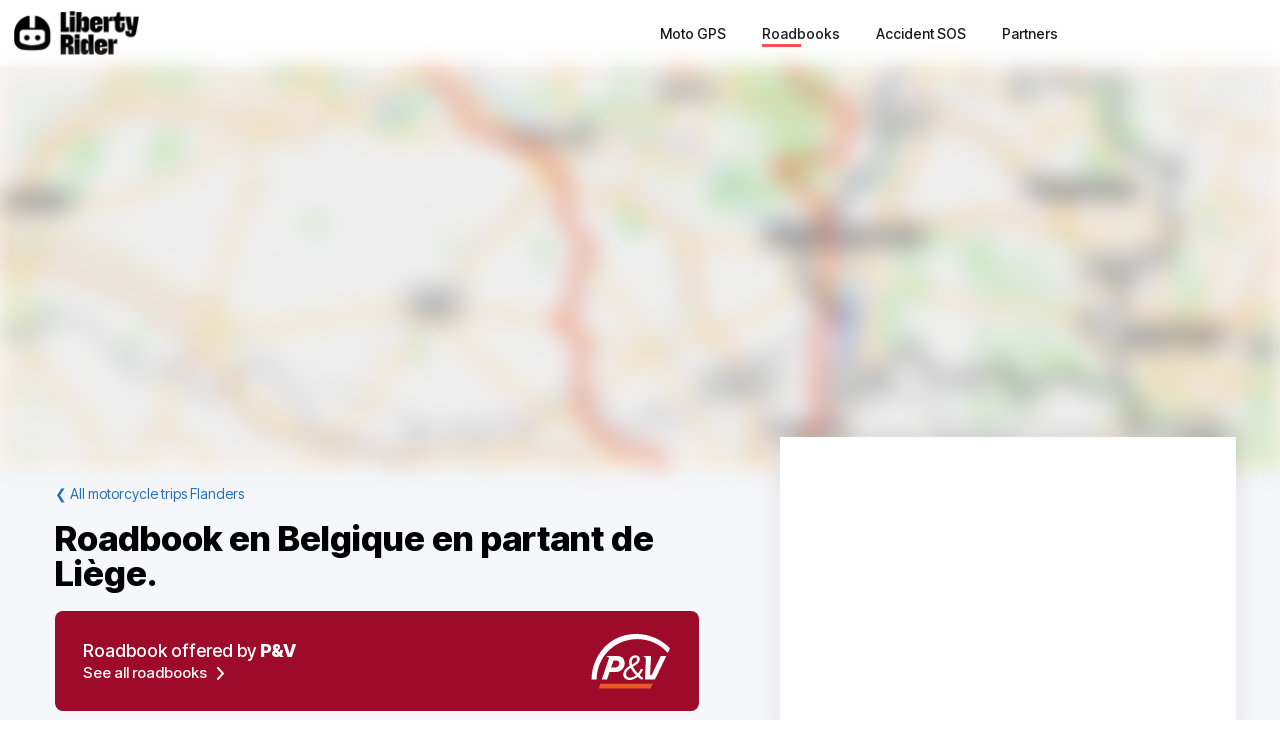

--- FILE ---
content_type: text/html; charset=utf-8
request_url: https://liberty-rider.com/en/roadbooks/belgium/flanders/1023/roadbook-en-belgique-en-partant-de-liege
body_size: 68513
content:
<!DOCTYPE html><html lang="en"><head><meta charSet="utf-8"/><meta name="viewport" content="width=device-width, initial-scale=1"/><link rel="preload" as="image" imageSrcSet="/_next/static/media/logo-without-text.18845bff.svg#48 1x, /_next/static/media/logo-without-text.18845bff.svg#96 2x"/><link rel="preload" as="image" imageSrcSet="/_next/image/?url=%2F_next%2Fstatic%2Fmedia%2Flogo-with-text.365fc9dd.webp&amp;w=128&amp;q=90 1x, /_next/image/?url=%2F_next%2Fstatic%2Fmedia%2Flogo-with-text.365fc9dd.webp&amp;w=256&amp;q=90 2x"/><link rel="stylesheet" href="/_next/static/css/3a1f2d3844bf1c34.css" data-precedence="next"/><link rel="stylesheet" href="/_next/static/css/3c85f1a418dd1fd1.css" data-precedence="next"/><link rel="stylesheet" href="/_next/static/css/6f770a3ee0c3cfae.css" data-precedence="next"/><link rel="preload" as="script" fetchPriority="low" href="/_next/static/chunks/webpack-6dc83a205836dc19.js"/><script src="/_next/static/chunks/4bd1b696-a2a5811a6484086a.js" async=""></script><script src="/_next/static/chunks/726-92e55a19ab0c76f7.js" async=""></script><script src="/_next/static/chunks/main-app-589e01f6250ceedc.js" async=""></script><script src="/_next/static/chunks/84c12632-e4da187683994431.js" async=""></script><script src="/_next/static/chunks/4987-bda165820641d158.js" async=""></script><script src="/_next/static/chunks/448-ea95f14d7fb7deac.js" async=""></script><script src="/_next/static/chunks/6766-0f4481fff108d72e.js" async=""></script><script src="/_next/static/chunks/8536-eba2b8e723fc0938.js" async=""></script><script src="/_next/static/chunks/7732-665b3f293c46d9f7.js" async=""></script><script src="/_next/static/chunks/1834-e10b5ac4688ac2a1.js" async=""></script><script src="/_next/static/chunks/9694-b7b9cb3ea0f93387.js" async=""></script><script src="/_next/static/chunks/5627-738a1395ea9e0ae9.js" async=""></script><script src="/_next/static/chunks/5171-1be0fb08d8abd639.js" async=""></script><script src="/_next/static/chunks/5799-a61d34a48a939b17.js" async=""></script><script src="/_next/static/chunks/7890-6a461db93f39a9cf.js" async=""></script><script src="/_next/static/chunks/9562-a1a2d20329bef21a.js" async=""></script><script src="/_next/static/chunks/app/%5Blocale%5D/(roadbook)/layout-50c3f65282f9e5cd.js" async=""></script><script src="/_next/static/chunks/429-2bd5c874f06920ce.js" async=""></script><script src="/_next/static/chunks/app/%5Blocale%5D/(roadbook)/error-a2cf67241c7a03d6.js" async=""></script><script src="/_next/static/chunks/app/%5Blocale%5D/(roadbook)/(footer)/roadbooks/not-found-dfedd7d449fe9e51.js" async=""></script><script src="/_next/static/chunks/4223-271242144908b944.js" async=""></script><script src="/_next/static/chunks/7504-926d9f1961e3b881.js" async=""></script><script src="/_next/static/chunks/app/global-error-576b15c024a6743d.js" async=""></script><script src="/_next/static/chunks/05f6971a-efa62114128cfd7e.js" async=""></script><script src="/_next/static/chunks/5254-167efcd42c287881.js" async=""></script><script src="/_next/static/chunks/8452-9ecdd3341cd568c1.js" async=""></script><script src="/_next/static/chunks/2798-b2c0bba8c618a693.js" async=""></script><script src="/_next/static/chunks/app/%5Blocale%5D/(roadbook)/(footer)/roadbooks/details/%5BroadbookSerial%5D/page-bcaec6afc4af953f.js" async=""></script><script src="/_next/static/chunks/984-e900106fc4e627dc.js" async=""></script><script src="/_next/static/chunks/app/%5Blocale%5D/layout-ac81e1d881b68520.js" async=""></script><script src="/_next/static/chunks/app/%5Blocale%5D/(roadbook)/(footer)/layout-15d2a48285c0d39e.js" async=""></script><script src="/_next/static/chunks/app/%5Blocale%5D/error-0629521471c9bd46.js" async=""></script><script src="/_next/static/chunks/app/%5Blocale%5D/not-found-20896b7b26c40faa.js" async=""></script><meta name="next-size-adjust" content=""/><meta name="theme-color" content="#ff6259"/><title>Motorcycle ride Roadbook en Belgique en partant de Liège.</title><meta name="description" content="Discover the motorcycle ride Roadbook en Belgique en partant de Liège. - Au programme aujourd&#x27;hui, boucle à partir de Liège !

Cette balade à moto n&#x27;a certes pas beaucoup de virages mais c&#x27;est un rendez-vous avec la campagne. Vous la faites pour vous"/><meta name="robots" content="index, follow"/><link rel="canonical" href="https://liberty-rider.com/en/roadbooks/belgium/flanders/1023/roadbook-en-belgique-en-partant-de-liege"/><link rel="alternate" hrefLang="fr" href="https://liberty-rider.com/fr/roadbooks/belgium/flanders/1023/roadbook-en-belgique-en-partant-de-liege"/><link rel="alternate" hrefLang="nl" href="https://liberty-rider.com/nl/roadbooks/belgium/flanders/1023/roadbook-en-belgique-en-partant-de-liege"/><meta property="og:title" content="Motorcycle ride Roadbook en Belgique en partant de Liège."/><meta property="og:description" content="Discover the motorcycle ride Roadbook en Belgique en partant de Liège. - Au programme aujourd&#x27;hui, boucle à partir de Liège !

Cette balade à moto n&#x27;a certes pas beaucoup de virages mais c&#x27;est un rendez-vous avec la campagne. Vous la faites pour vous"/><meta property="og:url" content="https://liberty-rider.com/en/roadbooks/belgium/flanders/1023/roadbook-en-belgique-en-partant-de-liege"/><meta property="og:locale" content="en"/><meta property="og:image:width" content="600"/><meta property="og:image:height" content="300"/><meta property="og:image" content="https://tiles.liberty-rider.com/styles/osm-liberty-curvature/static/auto/600x300.jpg?maxzoom=17&amp;linejoin=round&amp;linecap=round&amp;language=en&amp;path=stroke%3A%23f4603e%7Cwidth%3A3%7Cenc%3A%7DxctHmjea%40a%60Bs_Fm%7DE%7DqAck%40br%40a%7ECghDad%40peAkkAnOegBuh%40gkAzYmjCetA%7DwBne%40qzBew%40%7Dp%40td%40_bE%7DQunFfwKah%40gsNydFqn%40_%7BBfqJqgCd_EcNhgCetEjAfzAhdIxtErhEu%60CzvWwtCaf%40mg%40vjC%7Ev%40psBqe%40tzDraB%7C%7BFmtBd%7EH%7EnJvnB%60aBa%7CD%60mCocCphBifOppCguC%60tCxW%7CcD_uEbeAj%7CAlhEp_%40tdArrBniBskEzlCxm%40viEsb%40%60wCqnFjXuhHjn%40%7BaAfoBlmBvbCifHpyAcoGseAcyB"/><meta property="og:image" content="https://liberty-rider.com/_next/static/media/og-image-default.fb214b8b.jpg"/><meta property="og:type" content="website"/><meta name="twitter:card" content="summary_large_image"/><meta name="twitter:site" content="@_LibertyRider_"/><meta name="twitter:site:id" content="3700636996"/><meta name="twitter:title" content="Motorcycle ride Roadbook en Belgique en partant de Liège."/><meta name="twitter:description" content="Discover the motorcycle ride Roadbook en Belgique en partant de Liège. - Au programme aujourd&#x27;hui, boucle à partir de Liège !

Cette balade à moto n&#x27;a certes pas beaucoup de virages mais c&#x27;est un rendez-vous avec la campagne. Vous la faites pour vous"/><meta name="twitter:image:width" content="600"/><meta name="twitter:image:height" content="300"/><meta name="twitter:image" content="https://tiles.liberty-rider.com/styles/osm-liberty-curvature/static/auto/600x300.jpg?maxzoom=17&amp;linejoin=round&amp;linecap=round&amp;language=en&amp;path=stroke%3A%23f4603e%7Cwidth%3A3%7Cenc%3A%7DxctHmjea%40a%60Bs_Fm%7DE%7DqAck%40br%40a%7ECghDad%40peAkkAnOegBuh%40gkAzYmjCetA%7DwBne%40qzBew%40%7Dp%40td%40_bE%7DQunFfwKah%40gsNydFqn%40_%7BBfqJqgCd_EcNhgCetEjAfzAhdIxtErhEu%60CzvWwtCaf%40mg%40vjC%7Ev%40psBqe%40tzDraB%7C%7BFmtBd%7EH%7EnJvnB%60aBa%7CD%60mCocCphBifOppCguC%60tCxW%7CcD_uEbeAj%7CAlhEp_%40tdArrBniBskEzlCxm%40viEsb%40%60wCqnFjXuhHjn%40%7BaAfoBlmBvbCifHpyAcoGseAcyB"/><meta name="twitter:image" content="https://liberty-rider.com/_next/static/media/og-image-default.fb214b8b.jpg"/><link rel="icon" href="/favicon.ico" type="image/x-icon" sizes="32x32"/><script src="/_next/static/chunks/polyfills-42372ed130431b0a.js" noModule=""></script><style data-styled="" data-styled-version="6.1.19">.jAYOQZ{display:inline-flex;align-items:center;justify-content:center;user-select:none;padding:1rem 1.5rem;min-width:120px;background:#232B35;border-radius:1rem;border:transparent;font-weight:400;font-size:1.2rem;line-height:100%;text-align:center;color:#fff;cursor:pointer;transition:all 0.2s ease;}/*!sc*/
.jAYOQZ[disabled]{opacity:0.3;cursor:default;}/*!sc*/
.jAYOQZ:hover:not([disabled]){background:#1c222a;border:transparent;}/*!sc*/
.jAYOQZ:active:not([disabled]){opacity:0.7;}/*!sc*/
.jAYOQZ:focus:not([disabled]):not(:active){outline:none;box-shadow:0 0 0 3px #232b3533;}/*!sc*/
data-styled.g4[id="sc-f4ae03fb-0"]{content:"jAYOQZ,"}/*!sc*/
.lfvKUH{height:auto;padding:2px 15px;min-height:30px;min-width:auto;border-radius:3px;}/*!sc*/
data-styled.g6[id="sc-f4ae03fb-2"]{content:"lfvKUH,"}/*!sc*/
.iXboCN{border-radius:50%;overflow:hidden;object-fit:cover;flex:none;box-shadow:0 2px 8px 0 rgb(0 0 0 / 15%);border:2px solid white;background-color:white;}/*!sc*/
@media (max-width:1023px){.iXboCN{max-width:100%;max-height:100%;}}/*!sc*/
data-styled.g58[id="sc-ac942082-0"]{content:"iXboCN,"}/*!sc*/
.bMKOHy{height:100%;background:transparent;border:none;display:flex;align-items:center;}/*!sc*/
data-styled.g74[id="sc-391268ad-0"]{content:"bMKOHy,"}/*!sc*/
.jMuENj{height:32px;width:40px;}/*!sc*/
.jMuENj div{position:absolute;height:3px;background:gray;opacity:1;margin-left:5px;margin-right:5px;width:30px;transform-origin:left center;transform:rotate(0deg);transition:0.25s ease-in-out;}/*!sc*/
data-styled.g75[id="sc-391268ad-1"]{content:"jMuENj,"}/*!sc*/
.dDYwak{margin-top:3.5px;transform:rotate(45deg);margin-left:9px;}/*!sc*/
data-styled.g76[id="sc-391268ad-2"]{content:"dDYwak,"}/*!sc*/
.gtzdNK{margin-top:14px;width:0%;opacity:0;}/*!sc*/
data-styled.g77[id="sc-391268ad-3"]{content:"gtzdNK,"}/*!sc*/
.eGxvjq{margin-top:24.5px;transform:rotate(-45deg);margin-left:9px;}/*!sc*/
data-styled.g78[id="sc-391268ad-4"]{content:"eGxvjq,"}/*!sc*/
.itlwob{width:190px;}/*!sc*/
data-styled.g79[id="sc-f715734a-0"]{content:"itlwob,"}/*!sc*/
@media (min-width:992px){.fFGhNV{display:none!important;}}/*!sc*/
data-styled.g82[id="sc-918ecb98-0"]{content:"fFGhNV,"}/*!sc*/
@media (min-width:992px){.fykIik{display:none!important;}}/*!sc*/
data-styled.g83[id="sc-918ecb98-1"]{content:"fykIik,"}/*!sc*/
@media (max-width:991px){.dHVgZy{display:none!important;}}/*!sc*/
data-styled.g84[id="sc-918ecb98-2"]{content:"dHVgZy,"}/*!sc*/
.gWwnMI{max-width:1290px;margin:0 auto;font-weight:500;}/*!sc*/
data-styled.g85[id="sc-918ecb98-3"]{content:"gWwnMI,"}/*!sc*/
.jLPaEF{height:67px;padding:0 1rem;display:flex;align-items:stretch;}/*!sc*/
.jLPaEF>*{display:flex;align-items:center;}/*!sc*/
data-styled.g86[id="sc-918ecb98-4"]{content:"jLPaEF,"}/*!sc*/
.jBhRpP{flex:1;}/*!sc*/
.jBhRpP a{display:inline-block;padding:10px 0;}/*!sc*/
data-styled.g87[id="sc-918ecb98-5"]{content:"jBhRpP,"}/*!sc*/
.cgblcz{font-size:14px;padding:10px 0;color:#1a1919;margin:0 5px;padding:0 13px;}/*!sc*/
@media (max-width:991px){.cgblcz{display:none!important;}}/*!sc*/
.cgblcz:hover{color:#ff6158;}/*!sc*/
data-styled.g89[id="sc-918ecb98-7"]{content:"cgblcz,"}/*!sc*/
.jnOYXm{font-size:14px;padding:10px 0;text-align:center;}/*!sc*/
@media (min-width:992px){.jnOYXm{text-align:right;}}/*!sc*/
data-styled.g90[id="sc-918ecb98-8"]{content:"jnOYXm,"}/*!sc*/
.hPrPKA{position:relative;}/*!sc*/
data-styled.g91[id="sc-918ecb98-9"]{content:"hPrPKA,"}/*!sc*/
.hQCIIs{height:3px;width:50%;background:#fb4f54;margin-top:3px;position:absolute;}/*!sc*/
data-styled.g92[id="sc-918ecb98-10"]{content:"hQCIIs,"}/*!sc*/
.fhJwsj{display:inline-flex;align-items:center;}/*!sc*/
data-styled.g95[id="sc-1b749530-0"]{content:"fhJwsj,"}/*!sc*/
.gTzmAQ{border-radius:4px;padding:7px 5px 7px 0;margin:0 5px;background-color:#1a1919;border-color:#1a1919;color:white;font-size:17px;}/*!sc*/
data-styled.g96[id="sc-1b749530-1"]{content:"gTzmAQ,"}/*!sc*/
:root{--toastify-color-success:#00BD9D!important;--toastify-color-error:#F45F63!important;--font-weight-medium:500;--font-weight-bold:600;--font-weight-extrabold:800;--page-side-padding:1rem;--scroll-to-top-margin:30px;}/*!sc*/
textarea{font-family:inherit;}/*!sc*/
html,body,div,span,applet,object,iframe,h1,h2,h3,h4,h5,h6,p,blockquote,pre,a,abbr,acronym,address,big,cite,code,del,dfn,em,img,ins,kbd,q,s,samp,small,strike,strong,sub,sup,tt,var,b,u,i,center,dl,dt,dd,ol,ul,li,fieldset,form,label,legend,table,caption,tbody,tfoot,thead,tr,th,td,article,aside,canvas,details,embed,figure,figcaption,footer,header,hgroup,menu,nav,output,ruby,section,summary,time,mark,audio,video,button,input{margin:0;padding:0;border:0;font-size:100%;font:inherit;vertical-align:baseline;}/*!sc*/
article,aside,details,figcaption,figure,footer,header,hgroup,menu,nav,section{display:block;}/*!sc*/
html{box-sizing:border-box;}/*!sc*/
main{padding-bottom:var(--scroll-to-top-margin);background-color:#f5f7fa;}/*!sc*/
*{box-sizing:inherit;}/*!sc*/
body{line-height:1;background:#ffffff;}/*!sc*/
ol,ul{list-style:none;}/*!sc*/
table{border-collapse:collapse;border-spacing:0;}/*!sc*/
button{cursor:pointer;background:none;}/*!sc*/
button,select{color:inherit;}/*!sc*/
a{text-decoration:none;}/*!sc*/
input:-webkit-autofill,input:-webkit-autofill:hover,input:-webkit-autofill:focus,input:-webkit-autofill:active{transition:background-color 5000000s ease-in-out 0s;}/*!sc*/
data-styled.g116[id="sc-global-llzNUb1"]{content:"sc-global-llzNUb1,"}/*!sc*/
html{font-size:14px;}/*!sc*/
data-styled.g219[id="sc-global-kgQgNJ1"]{content:"sc-global-kgQgNJ1,"}/*!sc*/
.bbfPpR{font-size:18px;font-weight:700;margin-bottom:14px;}/*!sc*/
data-styled.g220[id="sc-36056769-0"]{content:"bbfPpR,"}/*!sc*/
.hXmQNh{display:block;margin-bottom:19px;font-size:14px;}/*!sc*/
.hXmQNh,.hXmQNh:hover{font-weight:500;color:#ddd;}/*!sc*/
.hXmQNh:hover{text-decoration:underline;}/*!sc*/
data-styled.g221[id="sc-36056769-1"]{content:"hXmQNh,"}/*!sc*/
.jKexrc{max-width:33%;color:white;}/*!sc*/
data-styled.g222[id="sc-36056769-2"]{content:"jKexrc,"}/*!sc*/
.lehSAb{display:inline-block;font-weight:500;color:#ddd;padding:0 5px;min-width:48px;line-height:48px;}/*!sc*/
.lehSAb:hover{text-decoration:underline;color:#ddd;}/*!sc*/
data-styled.g223[id="sc-faf2f67b-0"]{content:"lehSAb,"}/*!sc*/
.cCbqrH{margin-top:60px;background:#1a1919;width:100%;}/*!sc*/
data-styled.g224[id="sc-aa5b0d73-0"]{content:"cCbqrH,"}/*!sc*/
@media (max-width:1023px){.gCJFId{min-height:277px;padding:2rem;}}/*!sc*/
@media (min-width:1024px){.gCJFId{max-width:1440px;display:flex;margin:0 auto;padding:4rem 0;}}/*!sc*/
data-styled.g225[id="sc-aa5b0d73-1"]{content:"gCJFId,"}/*!sc*/
.lddgSM{display:flex;}/*!sc*/
@media (max-width:1023px){.lddgSM{justify-content:center;flex-wrap:wrap;margin-top:2rem;margin-bottom:2rem;}}/*!sc*/
@media (min-width:621px) and (max-width:1023px){.lddgSM{margin-top:4rem;margin-bottom:4rem;}}/*!sc*/
@media (min-width:1024px){.lddgSM{flex-direction:column;font-size:17px;font-weight:600;}}/*!sc*/
data-styled.g226[id="sc-aa5b0d73-2"]{content:"lddgSM,"}/*!sc*/
@media (min-width:1024px){.idiOoD{width:75%;display:flex;justify-content:space-evenly;padding:2rem 2rem;}}/*!sc*/
@media (max-width:1023px){.idiOoD{display:none;}}/*!sc*/
data-styled.g227[id="sc-aa5b0d73-3"]{content:"idiOoD,"}/*!sc*/
@media (min-width:1024px){.LZLHN{width:25%;padding:2rem 2rem;}}/*!sc*/
data-styled.g228[id="sc-aa5b0d73-4"]{content:"LZLHN,"}/*!sc*/
.ktgOoL{display:flex;}/*!sc*/
@media (max-width:620px){.ktgOoL{justify-content:space-evenly;max-width:50%;margin:0 auto;}}/*!sc*/
@media (min-width:621px) and (max-width:1023px){.ktgOoL{justify-content:space-evenly;max-width:30%;margin:0 auto;}}/*!sc*/
@media (min-width:1024px){.ktgOoL{width:59%;justify-content:space-between;margin-top:5rem;}}/*!sc*/
data-styled.g229[id="sc-aa5b0d73-5"]{content:"ktgOoL,"}/*!sc*/
.dFOidP{color:white;}/*!sc*/
@media (min-width:1024px){.dFOidP{width:100%;font-size:13px;font-weight:500;line-height:1.25;margin-top:4rem;}}/*!sc*/
@media (min-width:621px) and (max-width:1023px){.dFOidP{display:flex;justify-content:space-evenly;margin-top:3rem;}}/*!sc*/
@media (max-width:620px){.dFOidP{display:flex;justify-content:space-evenly;margin-top:2rem;}}/*!sc*/
data-styled.g230[id="sc-aa5b0d73-6"]{content:"dFOidP,"}/*!sc*/
.bjdAlh{font-size:15px;line-height:25px;}/*!sc*/
.bjdAlh p{margin:1rem 0;}/*!sc*/
.bjdAlh em{font-style:italic;}/*!sc*/
.bjdAlh strong{font-weight:600;}/*!sc*/
.bjdAlh ul,.bjdAlh ol{margin:1em 0;padding:0 0 0 2em;}/*!sc*/
.bjdAlh ul{list-style-type:disc;}/*!sc*/
.bjdAlh ol{list-style-type:decimal;}/*!sc*/
.bjdAlh a{color:#1e70bf;text-decoration:underline;}/*!sc*/
.bjdAlh a:hover{text-decoration:none;}/*!sc*/
.bjdAlh h1,.bjdAlh h2,.bjdAlh h3,.bjdAlh h4,.bjdAlh h5,.bjdAlh h6{font-size:revert;}/*!sc*/
data-styled.g232[id="sc-c734763c-0"]{content:"bjdAlh,"}/*!sc*/
.llka-Dk{position:relative;display:inline-flex;width:110px;height:22px;}/*!sc*/
.llka-Dk:before,.llka-Dk:after{content:"";display:inline-block;width:100%;height:100%;position:absolute;left:0;background-repeat:repeat-x;background-size:22px 22px;pointer-events:none;}/*!sc*/
.llka-Dk:before{background-image:url('data:image/svg+xml;utf8,%3Csvg width="22" height="22" fill="none" xmlns="http://www.w3.org/2000/svg">%3Cpath fill-rule="evenodd" clip-rule="evenodd" d="M11 15.652l-5.562 2.876 1.062-6.09L2 8.123l6.219-.889L11 1.694l2.781 5.541L20 8.124l-4.5 4.313 1.062 6.091L11 15.652z" fill="%23D9D9D9"/>%3C/svg>');}/*!sc*/
.llka-Dk:after{background-image:url('data:image/svg+xml;utf8,%3Csvg width="22" height="22" fill="none" xmlns="http://www.w3.org/2000/svg">%3Cpath fill-rule="evenodd" clip-rule="evenodd" d="M11 15.652l-5.562 2.876 1.062-6.09L2 8.123l6.219-.889L11 1.694l2.781 5.541L20 8.124l-4.5 4.313 1.062 6.091L11 15.652z" fill="%23FFB000"/>%3C/svg>');width:70%;}/*!sc*/
.llka-Dl{position:relative;display:inline-flex;width:110px;height:22px;}/*!sc*/
.llka-Dl:before,.llka-Dl:after{content:"";display:inline-block;width:100%;height:100%;position:absolute;left:0;background-repeat:repeat-x;background-size:22px 22px;pointer-events:none;}/*!sc*/
.llka-Dl:before{background-image:url('data:image/svg+xml;utf8,%3Csvg width="22" height="22" fill="none" xmlns="http://www.w3.org/2000/svg">%3Cpath fill-rule="evenodd" clip-rule="evenodd" d="M11 15.652l-5.562 2.876 1.062-6.09L2 8.123l6.219-.889L11 1.694l2.781 5.541L20 8.124l-4.5 4.313 1.062 6.091L11 15.652z" fill="%23D9D9D9"/>%3C/svg>');}/*!sc*/
.llka-Dl:after{background-image:url('data:image/svg+xml;utf8,%3Csvg width="22" height="22" fill="none" xmlns="http://www.w3.org/2000/svg">%3Cpath fill-rule="evenodd" clip-rule="evenodd" d="M11 15.652l-5.562 2.876 1.062-6.09L2 8.123l6.219-.889L11 1.694l2.781 5.541L20 8.124l-4.5 4.313 1.062 6.091L11 15.652z" fill="%23FFB000"/>%3C/svg>');width:60%;}/*!sc*/
.llkaCW{position:relative;display:inline-flex;width:110px;height:22px;}/*!sc*/
.llkaCW:before,.llkaCW:after{content:"";display:inline-block;width:100%;height:100%;position:absolute;left:0;background-repeat:repeat-x;background-size:22px 22px;pointer-events:none;}/*!sc*/
.llkaCW:before{background-image:url('data:image/svg+xml;utf8,%3Csvg width="22" height="22" fill="none" xmlns="http://www.w3.org/2000/svg">%3Cpath fill-rule="evenodd" clip-rule="evenodd" d="M11 15.652l-5.562 2.876 1.062-6.09L2 8.123l6.219-.889L11 1.694l2.781 5.541L20 8.124l-4.5 4.313 1.062 6.091L11 15.652z" fill="%23D9D9D9"/>%3C/svg>');}/*!sc*/
.llkaCW:after{background-image:url('data:image/svg+xml;utf8,%3Csvg width="22" height="22" fill="none" xmlns="http://www.w3.org/2000/svg">%3Cpath fill-rule="evenodd" clip-rule="evenodd" d="M11 15.652l-5.562 2.876 1.062-6.09L2 8.123l6.219-.889L11 1.694l2.781 5.541L20 8.124l-4.5 4.313 1.062 6.091L11 15.652z" fill="%23FFB000"/>%3C/svg>');width:90%;}/*!sc*/
.bKTyPL{position:relative;display:inline-flex;width:110px;height:22px;}/*!sc*/
.bKTyPL:before,.bKTyPL:after{content:"";display:inline-block;width:100%;height:100%;position:absolute;left:0;background-repeat:repeat-x;background-size:22px 22px;pointer-events:none;}/*!sc*/
.bKTyPL:before{background-image:url('data:image/svg+xml;utf8,%3Csvg width="22" height="22" fill="none" xmlns="http://www.w3.org/2000/svg">%3Cpath fill-rule="evenodd" clip-rule="evenodd" d="M11 15.652l-5.562 2.876 1.062-6.09L2 8.123l6.219-.889L11 1.694l2.781 5.541L20 8.124l-4.5 4.313 1.062 6.091L11 15.652z" fill="%23D9D9D9"/>%3C/svg>');}/*!sc*/
.bKTyPL:after{background-image:url('data:image/svg+xml;utf8,%3Csvg width="22" height="22" fill="none" xmlns="http://www.w3.org/2000/svg">%3Cpath fill-rule="evenodd" clip-rule="evenodd" d="M11 15.652l-5.562 2.876 1.062-6.09L2 8.123l6.219-.889L11 1.694l2.781 5.541L20 8.124l-4.5 4.313 1.062 6.091L11 15.652z" fill="%23FFB000"/>%3C/svg>');width:0%;}/*!sc*/
.cgVJDt{position:relative;display:inline-flex;width:80px;height:16px;}/*!sc*/
.cgVJDt:before,.cgVJDt:after{content:"";display:inline-block;width:100%;height:100%;position:absolute;left:0;background-repeat:repeat-x;background-size:16px 16px;pointer-events:none;}/*!sc*/
.cgVJDt:before{background-image:url('data:image/svg+xml;utf8,%3Csvg width="22" height="22" fill="none" xmlns="http://www.w3.org/2000/svg">%3Cpath fill-rule="evenodd" clip-rule="evenodd" d="M11 15.652l-5.562 2.876 1.062-6.09L2 8.123l6.219-.889L11 1.694l2.781 5.541L20 8.124l-4.5 4.313 1.062 6.091L11 15.652z" fill="%23D9D9D9"/>%3C/svg>');}/*!sc*/
.cgVJDt:after{background-image:url('data:image/svg+xml;utf8,%3Csvg width="22" height="22" fill="none" xmlns="http://www.w3.org/2000/svg">%3Cpath fill-rule="evenodd" clip-rule="evenodd" d="M11 15.652l-5.562 2.876 1.062-6.09L2 8.123l6.219-.889L11 1.694l2.781 5.541L20 8.124l-4.5 4.313 1.062 6.091L11 15.652z" fill="%23FFB000"/>%3C/svg>');width:100%;}/*!sc*/
.iYjdQN{position:relative;display:inline-flex;width:80px;height:16px;}/*!sc*/
.iYjdQN:before,.iYjdQN:after{content:"";display:inline-block;width:100%;height:100%;position:absolute;left:0;background-repeat:repeat-x;background-size:16px 16px;pointer-events:none;}/*!sc*/
.iYjdQN:before{background-image:url('data:image/svg+xml;utf8,%3Csvg width="22" height="22" fill="none" xmlns="http://www.w3.org/2000/svg">%3Cpath fill-rule="evenodd" clip-rule="evenodd" d="M11 15.652l-5.562 2.876 1.062-6.09L2 8.123l6.219-.889L11 1.694l2.781 5.541L20 8.124l-4.5 4.313 1.062 6.091L11 15.652z" fill="%23D9D9D9"/>%3C/svg>');}/*!sc*/
.iYjdQN:after{background-image:url('data:image/svg+xml;utf8,%3Csvg width="22" height="22" fill="none" xmlns="http://www.w3.org/2000/svg">%3Cpath fill-rule="evenodd" clip-rule="evenodd" d="M11 15.652l-5.562 2.876 1.062-6.09L2 8.123l6.219-.889L11 1.694l2.781 5.541L20 8.124l-4.5 4.313 1.062 6.091L11 15.652z" fill="%23FFB000"/>%3C/svg>');width:90%;}/*!sc*/
data-styled.g308[id="sc-4cf14934-0"]{content:"llka-Dk,llka-Dl,llkaCW,bKTyPL,cgVJDt,iYjdQN,"}/*!sc*/
.dnfxOO{width:100%;height:100%;}/*!sc*/
data-styled.g309[id="sc-4cf14934-1"]{content:"dnfxOO,"}/*!sc*/
.cFijzr{padding:15px 0;border-top:1px solid #d8d8d8;border-bottom:1px solid #d8d8d8;margin:10px 0;}/*!sc*/
data-styled.g311[id="sc-a0a5d0dd-0"]{content:"cFijzr,"}/*!sc*/
.gStkKu{display:flex;justify-content:space-between;flex-wrap:wrap;font-size:13px;line-height:15px;}/*!sc*/
data-styled.g312[id="sc-a0a5d0dd-1"]{content:"gStkKu,"}/*!sc*/
@media (max-width:620px){.jDVEnv{width:100%;padding:15px 0;margin-bottom:15px;}}/*!sc*/
data-styled.g313[id="sc-a0a5d0dd-2"]{content:"jDVEnv,"}/*!sc*/
.hsQdnR{cursor:pointer;display:block;color:black;text-align:center;border-radius:3px;padding:3px 6px;}/*!sc*/
.hsQdnR:active{background:#eee;}/*!sc*/
data-styled.g314[id="sc-a0a5d0dd-3"]{content:"hsQdnR,"}/*!sc*/
.jdDOei{cursor:pointer;display:block;color:black;text-align:center;border-radius:3px;padding:3px 6px;}/*!sc*/
.jdDOei:active{background:#eee;}/*!sc*/
data-styled.g315[id="sc-a0a5d0dd-4"]{content:"jdDOei,"}/*!sc*/
.eVmOyO{display:flex;justify-content:space-between;align-items:center;width:100%;margin-right:2rem;}/*!sc*/
.kWVTBe{display:flex;justify-content:space-between;align-items:center;width:100%;margin-right:0;}/*!sc*/
data-styled.g316[id="sc-c02903-0"]{content:"eVmOyO,kWVTBe,"}/*!sc*/
.dBNDnc{font-size:15px;opacity:0.6;}/*!sc*/
data-styled.g317[id="sc-c02903-1"]{content:"dBNDnc,"}/*!sc*/
.dzoDMk{margin-bottom:11px;}/*!sc*/
@media (min-width:1024px){.dzoDMk{display:flex;align-items:center;justify-content:space-between;}}/*!sc*/
@media (max-width:1023px){.dzoDMk{display:inline;}}/*!sc*/
data-styled.g318[id="sc-2e8979a7-0"]{content:"dzoDMk,"}/*!sc*/
.ihpHrs{width:100%;}/*!sc*/
data-styled.g319[id="sc-2e8979a7-1"]{content:"ihpHrs,"}/*!sc*/
.evSEvc{font-size:20px;font-weight:var(--font-weight-bold);margin-bottom:28px;}/*!sc*/
data-styled.g320[id="sc-e63ec80-0"]{content:"evSEvc,"}/*!sc*/
.czIYPn{width:100%;height:7em;overflow-y:scroll;padding:5px;font-size:15px;background-color:#f9f9f9;}/*!sc*/
.czIYPn:placeholder{color:gray;}/*!sc*/
data-styled.g323[id="sc-e63ec80-3"]{content:"czIYPn,"}/*!sc*/
.gpxXYN{position:relative;margin-top:20px;}/*!sc*/
data-styled.g324[id="sc-e63ec80-4"]{content:"gpxXYN,"}/*!sc*/
.fJFdyY{display:flex;justify-content:flex-end;margin-top:2rem;}/*!sc*/
data-styled.g325[id="sc-e63ec80-5"]{content:"fJFdyY,"}/*!sc*/
.dfJFmr{background-color:#fff;box-shadow:0 -2px 24px 0 rgba(27,26,26,0.1);}/*!sc*/
@media (min-width:992px){.dfJFmr{padding:1rem 2rem;}}/*!sc*/
@media (max-width:991px){.dfJFmr{padding:1rem 1rem;}}/*!sc*/
data-styled.g326[id="sc-e7b3fc79-0"]{content:"dfJFmr,"}/*!sc*/
.hdkyJZ{border-radius:8px;font-weight:500;display:flex;justify-content:space-between;align-items:center;padding:0 2rem;}/*!sc*/
@media (max-width:991px){.hdkyJZ{font-size:13px;height:75px;}}/*!sc*/
@media (min-width:992px){.hdkyJZ{font-size:15px;height:100px;}}/*!sc*/
data-styled.g337[id="sc-4ce138af-0"]{content:"hdkyJZ,"}/*!sc*/
.buoNBC{display:flex;}/*!sc*/
data-styled.g338[id="sc-4ce138af-1"]{content:"buoNBC,"}/*!sc*/
.juzGQQ{font-size:larger;margin-bottom:5px;}/*!sc*/
data-styled.g339[id="sc-4ce138af-2"]{content:"juzGQQ,"}/*!sc*/
.hfKLby{font-weight:bold;}/*!sc*/
data-styled.g340[id="sc-4ce138af-3"]{content:"hfKLby,"}/*!sc*/
.dKVWbU{margin-top:2px;margin-left:10px;}/*!sc*/
data-styled.g341[id="sc-4ce138af-4"]{content:"dKVWbU,"}/*!sc*/
.fXvBtK{display:block;font-weight:500;margin-top:15px;}/*!sc*/
.fXvBtK,.fXvBtK:hover{color:#9e0b2a;}/*!sc*/
.fXvBtK:hover{text-decoration:underline;}/*!sc*/
data-styled.g342[id="sc-4ce138af-5"]{content:"fXvBtK,"}/*!sc*/
.dPCgEk{max-height:100%;object-fit:contain;}/*!sc*/
data-styled.g343[id="sc-4ce138af-6"]{content:"dPCgEk,"}/*!sc*/
.dglrTZ{color:#1e70bf;}/*!sc*/
data-styled.g344[id="sc-849fb1e-0"]{content:"dglrTZ,"}/*!sc*/
.etllLK{font-size:22px;font-weight:600;}/*!sc*/
data-styled.g357[id="sc-cd06fa69-0"]{content:"etllLK,"}/*!sc*/
.fjHmhT{margin:5px 0;}/*!sc*/
@media (min-width:1024px){.fjHmhT{display:flex;align-items:center;justify-content:space-between;}}/*!sc*/
@media (max-width:1023px){.fjHmhT{display:inline;}}/*!sc*/
data-styled.g361[id="sc-ef0a25d3-0"]{content:"fjHmhT,"}/*!sc*/
.fAmeOg{font-size:20px;font-weight:var(--font-weight-bold);margin-bottom:25px;}/*!sc*/
data-styled.g362[id="sc-ef0a25d3-1"]{content:"fAmeOg,"}/*!sc*/
.blaxku{font-size:15px;display:flex;justify-content:space-between;flex-wrap:wrap;align-items:center;}/*!sc*/
.blaxku>*{margin:10px 0;}/*!sc*/
data-styled.g363[id="sc-bb131a74-0"]{content:"blaxku,"}/*!sc*/
.gxpylA{width:1px;align-self:stretch;border-left:1px solid #d8d8d8;}/*!sc*/
data-styled.g364[id="sc-bb131a74-1"]{content:"gxpylA,"}/*!sc*/
.gGugpm{margin:0 8px;color:#aaa;}/*!sc*/
data-styled.g365[id="sc-bb131a74-2"]{content:"gGugpm,"}/*!sc*/
.flERAF{color:#666;margin-bottom:3px;}/*!sc*/
data-styled.g366[id="sc-bb131a74-3"]{content:"flERAF,"}/*!sc*/
.iEMSAA{font-size:20px;font-weight:var(--font-weight-bold);}/*!sc*/
data-styled.g367[id="sc-bb131a74-4"]{content:"iEMSAA,"}/*!sc*/
.cIBsgd{color:#666;display:flex;align-items:center;}/*!sc*/
@media (max-width:991px){.cIBsgd{width:100%;}}/*!sc*/
data-styled.g368[id="sc-bb131a74-5"]{content:"cIBsgd,"}/*!sc*/
.dyLGRo{margin:20px 0;}/*!sc*/
data-styled.g374[id="sc-4d1cdc22-0"]{content:"dyLGRo,"}/*!sc*/
.dLnWuM{color:#555;width:100%;word-break:break-word;}/*!sc*/
data-styled.g375[id="sc-4d1cdc22-1"]{content:"dLnWuM,"}/*!sc*/
.grcvjZ{font-weight:600;color:#1e70bf;cursor:pointer;}/*!sc*/
data-styled.g376[id="sc-e39cfb51-0"]{content:"grcvjZ,"}/*!sc*/
.cVZEsF{margin-top:1em;}/*!sc*/
data-styled.g377[id="sc-e39cfb51-1"]{content:"cVZEsF,"}/*!sc*/
.enZfck{display:flex;}/*!sc*/
data-styled.g378[id="sc-62b1ed6d-0"]{content:"enZfck,"}/*!sc*/
.eeTJCb{display:flex;justify-items:space-between;scroll-snap-type:x mandatory;overflow-x:auto;}/*!sc*/
@media (min-width:1170px){.eeTJCb{overflow-x:hidden;}}/*!sc*/
data-styled.g379[id="sc-62b1ed6d-1"]{content:"eeTJCb,"}/*!sc*/
.ieVusg{display:block;scroll-snap-align:start;margin-right:12px;}/*!sc*/
.ieVusg:hover{opacity:0.9;}/*!sc*/
.ieVusg:active{opacity:0.7;}/*!sc*/
data-styled.g380[id="sc-62b1ed6d-2"]{content:"ieVusg,"}/*!sc*/
.hKINLE{border-radius:8px;overflow:hidden;object-fit:cover;background-color:#f5f5f5;}/*!sc*/
data-styled.g381[id="sc-62b1ed6d-3"]{content:"hKINLE,"}/*!sc*/
.gpsodL{position:relative;width:0;}/*!sc*/
@media (max-width:1169px){.gpsodL{display:none;}}/*!sc*/
data-styled.g382[id="sc-62b1ed6d-4"]{content:"gpsodL,"}/*!sc*/
.jsFrIH{position:absolute;height:100%;right:20px;filter:drop-shadow(0px 0px 5px rgba(0,0,0,0.4));pointer-events:none;}/*!sc*/
data-styled.g383[id="sc-62b1ed6d-5"]{content:"jsFrIH,"}/*!sc*/
@media (max-width:1023px){.cBkEnU{margin-right:-1rem;}}/*!sc*/
data-styled.g384[id="sc-fa660577-0"]{content:"cBkEnU,"}/*!sc*/
.guQxUS{font-size:20px;font-weight:var(--font-weight-bold);line-height:1.18;text-align:left;margin-bottom:28px;width:100%;}/*!sc*/
data-styled.g385[id="sc-fa660577-1"]{content:"guQxUS,"}/*!sc*/
.kRcYLb{display:flex;justify-content:space-around;margin:10px 0;}/*!sc*/
data-styled.g387[id="sc-8ed01ea8-0"]{content:"kRcYLb,"}/*!sc*/
.iGmLll{font-size:10px;line-height:1.6;color:#666666;}/*!sc*/
data-styled.g388[id="sc-8ed01ea8-1"]{content:"iGmLll,"}/*!sc*/
.loORxD{font-weight:var(--font-weight-medium);line-height:1.2;font-size:13px;}/*!sc*/
data-styled.g389[id="sc-8ed01ea8-2"]{content:"loORxD,"}/*!sc*/
.HcIts{margin-top:10px;display:flex;}/*!sc*/
data-styled.g390[id="sc-246de9f6-0"]{content:"HcIts,"}/*!sc*/
.UoRJF{border-radius:4px;overflow:hidden;box-sizing:border-box;object-fit:cover;margin-right:10px;background-color:#f5f5f5;}/*!sc*/
.jmoZvE{border-radius:4px;overflow:hidden;box-sizing:border-box;object-fit:cover;margin-right:0;background-color:#f5f5f5;}/*!sc*/
data-styled.g391[id="sc-246de9f6-1"]{content:"UoRJF,jmoZvE,"}/*!sc*/
.cDyZke{display:flex;align-items:center;margin-bottom:10px;}/*!sc*/
data-styled.g392[id="sc-e544066b-0"]{content:"cDyZke,"}/*!sc*/
.fFNrFS{font-size:12px;font-weight:var(--font-weight-medium);line-height:1.2;text-overflow:ellipsis;overflow:hidden;white-space:nowrap;margin-left:10px;}/*!sc*/
data-styled.g393[id="sc-e544066b-1"]{content:"fFNrFS,"}/*!sc*/
.kkIoOz{display:block;cursor:pointer;border-radius:8px;color:#000000;background-color:#ffffff!important;box-shadow:0 2px 8px 0 rgba(0,0,0,0.15);padding:10px;width:294px;box-sizing:border-box;margin:var(--page-side-padding);}/*!sc*/
@media (max-width:424px){.kkIoOz{margin-right:0;}}/*!sc*/
.kkIoOz:hover>*{opacity:0.9;}/*!sc*/
.kkIoOz:active>*{opacity:0.7;}/*!sc*/
data-styled.g395[id="sc-6dcca701-0"]{content:"kkIoOz,"}/*!sc*/
.fzBaaF{font-size:15px;font-weight:var(--font-weight-bold);height:18px;text-overflow:ellipsis;overflow:hidden;white-space:nowrap;}/*!sc*/
data-styled.g396[id="sc-6dcca701-1"]{content:"fzBaaF,"}/*!sc*/
.dNeGpD{margin-top:10px;border:1px solid rgb(217,217,217);border-radius:8px;overflow:hidden;}/*!sc*/
data-styled.g397[id="sc-6dcca701-2"]{content:"dNeGpD,"}/*!sc*/
.lcJqOE{display:block;object-fit:cover;background-color:#f5f5f5;}/*!sc*/
data-styled.g398[id="sc-6dcca701-3"]{content:"lcJqOE,"}/*!sc*/
.fqXxLZ{font-size:14px;font-weight:var(--font-weight-bold);color:#1e70bf;padding-left:var(--page-side-padding);}/*!sc*/
data-styled.g399[id="sc-d743352d-0"]{content:"fqXxLZ,"}/*!sc*/
@media (min-width:1024px){.lcrNCx{display:none!important;}}/*!sc*/
data-styled.g401[id="sc-e46a759a-0"]{content:"lcrNCx,"}/*!sc*/
@media (max-width:1023px){.faLJrl{display:none!important;}}/*!sc*/
data-styled.g402[id="sc-e46a759a-1"]{content:"faLJrl,"}/*!sc*/
.dptkIG{max-width:1290px;margin:0 auto;}/*!sc*/
data-styled.g403[id="sc-e46a759a-2"]{content:"dptkIG,"}/*!sc*/
.caTRfk{width:100%;display:flex;flex-direction:column;padding:1rem var(--page-side-padding);align-items:flex-start;}/*!sc*/
@media (min-width:1024px){.caTRfk{flex-direction:row;align-items:center;justify-content:space-between;}}/*!sc*/
data-styled.g404[id="sc-e46a759a-3"]{content:"caTRfk,"}/*!sc*/
.bsrVPu{display:flex;scroll-snap-type:x mandatory;}/*!sc*/
@media (min-width:1288px){.bsrVPu{max-width:1290px;flex-wrap:wrap;}}/*!sc*/
@media (max-width:1287px){.bsrVPu{overflow-x:auto;}}/*!sc*/
data-styled.g405[id="sc-e46a759a-4"]{content:"bsrVPu,"}/*!sc*/
.dVChAM{scroll-snap-align:start;}/*!sc*/
data-styled.g406[id="sc-e46a759a-5"]{content:"dVChAM,"}/*!sc*/
.koyYpj{font-size:20px;font-weight:var(--font-weight-bold);}/*!sc*/
data-styled.g407[id="sc-60206202-0"]{content:"koyYpj,"}/*!sc*/
@media (max-width:991px){.jSOagr{display:none!important;}}/*!sc*/
data-styled.g419[id="sc-2cdc04a9-0"]{content:"jSOagr,"}/*!sc*/
.hBuQmY{position:relative;background:#fef6ee;}/*!sc*/
@media (max-width:1169px){.hBuQmY{height:200px;}}/*!sc*/
@media (min-width:1170px){.hBuQmY{height:400px;}}/*!sc*/
data-styled.g420[id="sc-2cdc04a9-1"]{content:"hBuQmY,"}/*!sc*/
.ehanIz{display:flex;justify-content:center;background-color:#f5f7fa;}/*!sc*/
.iXHJaJ{display:flex;justify-content:center;}/*!sc*/
data-styled.g421[id="sc-2cdc04a9-2"]{content:"ehanIz,iXHJaJ,"}/*!sc*/
@media (max-width:1169px){.dzzcYc{width:100%;}}/*!sc*/
@media (min-width:1170px){.dzzcYc{display:flex;width:1170px;justify-content:space-between;}}/*!sc*/
data-styled.g422[id="sc-2cdc04a9-3"]{content:"dzzcYc,"}/*!sc*/
@media (max-width:1169px){.fJbAwl{width:100%;}}/*!sc*/
@media (min-width:1170px){.fJbAwl{width:55%;}}/*!sc*/
data-styled.g423[id="sc-2cdc04a9-4"]{content:"fJbAwl,"}/*!sc*/
@media (max-width:1169px){.gFaeqP{width:100%;}}/*!sc*/
@media (min-width:1170px){.gFaeqP{width:38%;}}/*!sc*/
data-styled.g424[id="sc-2cdc04a9-5"]{content:"gFaeqP,"}/*!sc*/
@media (max-width:1169px){.fNgLPu{padding:0 1rem;margin:10px 0;}}/*!sc*/
@media (min-width:1170px){.fNgLPu{margin:20px 0;}}/*!sc*/
data-styled.g425[id="sc-2cdc04a9-6"]{content:"fNgLPu,"}/*!sc*/
@media (min-width:1170px){.glfGLb{position:absolute;width:456px;margin-top:-30px;z-index:5;}}/*!sc*/
data-styled.g426[id="sc-2cdc04a9-7"]{content:"glfGLb,"}/*!sc*/
.iRBohP{width:100%;margin:20px 0;font-weight:var(--font-weight-extrabold);}/*!sc*/
@media (min-width:1024px){.iRBohP{font-size:35px;}}/*!sc*/
@media (min-width:425px) and (max-width:1023px){.iRBohP{font-size:32px;}}/*!sc*/
@media (max-width:424px){.iRBohP{font-size:24px;}}/*!sc*/
data-styled.g427[id="sc-2cdc04a9-8"]{content:"iRBohP,"}/*!sc*/
.kZssVl{position:absolute;top:50%;left:50%;transform:translate(-50%,-50%);z-index:4;visibility:hidden;opacity:0;}/*!sc*/
data-styled.g428[id="sc-2cdc04a9-9"]{content:"kZssVl,"}/*!sc*/
.jQdVcT{position:absolute;width:100%;height:100%;background:url(https://tiles.liberty-rider.com/styles/osm-liberty-curvature/static/auto/600x300.jpg?maxzoom=17&linejoin=round&linecap=round&language=en&path=stroke%3A%23f4603e%7Cwidth%3A3%7Cenc%3A%7DxctHmjea%40a%60Bs_Fm%7DE%7DqAck%40br%40a%7ECghDad%40peAkkAnOegBuh%40gkAzYmjCetA%7DwBne%40qzBew%40%7Dp%40td%40_bE%7DQunFfwKah%40gsNydFqn%40_%7BBfqJqgCd_EcNhgCetEjAfzAhdIxtErhEu%60CzvWwtCaf%40mg%40vjC%7Ev%40psBqe%40tzDraB%7C%7BFmtBd%7EH%7EnJvnB%60aBa%7CD%60mCocCphBifOppCguC%60tCxW%7CcD_uEbeAj%7CAlhEp_%40tdArrBniBskEzlCxm%40viEsb%40%60wCqnFjXuhHjn%40%7BaAfoBlmBvbCifHpyAcoGseAcyB) no-repeat center center/cover;filter:blur(5px);}/*!sc*/
@media (min-width:800px){.jQdVcT{filter:blur(12px);}}/*!sc*/
data-styled.g429[id="sc-2cdc04a9-10"]{content:"jQdVcT,"}/*!sc*/
</style><script>(window[Symbol.for("ApolloSSRDataTransport")] ??= []).push({"rehydrate":{"_R_fivb_":{"data":undefined,"loading":false,"networkStatus":7,"called":false},"_R_5fiv5ubr5usntvivb_":{"data":{"roadbookBySerial":{"__typename":"Roadbook","id":"6be93cd8-9264-4ebf-b0d9-ffeaa97bebb3","languageCodes":["fr","nl"],"visibility":"PUBLIC","createdAt":"2020-07-17T08:50:08.639Z","name":"Roadbook en Belgique en partant de Liège.","description":{"__typename":"FormattedText","plainText":"Au programme aujourd'hui, boucle à partir de Liège !\n\nCette balade à moto n'a certes pas beaucoup de virages mais c'est un rendez-vous avec la campagne. Vous la faites pour vous ressoucer et pour apprécier votre passion. Vous remonterez la Meuse pour passer par Maastricht. Là-bas, faites une petite halte au fort Sint Pieter datant du 18ème siècle, ça vaut le coup. Vous aurez une très jolie vue sur la ville. Ensuite reprenez le trajet pour vous enfoncer dans la nature. Vous aurez le droit à de grandes prairies comme à des sous-bois. Arrivé à Hasselt, vous pourrez y faire une pause pour visiter l'abbaye de Herkenrode qui fait partie de l'histoire de la ville. \n\nBonne balade les amis !","formattedHtml":"\u003cp\u003eAu programme aujourd'hui, boucle à partir de Liège !\u003c/p\u003e\n\u003cp\u003eCette balade à moto n'a certes pas beaucoup de virages mais c'est un rendez-vous avec la campagne. Vous la faites pour vous ressoucer et pour apprécier votre passion. Vous remonterez la Meuse pour passer par Maastricht. Là-bas, faites une petite halte au fort Sint Pieter datant du 18ème siècle, ça vaut le coup. Vous aurez une très jolie vue sur la ville. Ensuite reprenez le trajet pour vous enfoncer dans la nature. Vous aurez le droit à de grandes prairies comme à des sous-bois. Arrivé à Hasselt, vous pourrez y faire une pause pour visiter l'abbaye de Herkenrode qui fait partie de l'histoire de la ville.\u003c/p\u003e\n\u003cp\u003eBonne balade les amis !\u003c/p\u003e\n"},"path":"belgium/flanders/1023/roadbook-en-belgique-en-partant-de-liege","ogImage":"https://tiles.liberty-rider.com/styles/osm-liberty-curvature/static/auto/600x300.jpg?maxzoom=17\u0026linejoin=round\u0026linecap=round\u0026language=en\u0026path=stroke%3A%23f4603e%7Cwidth%3A3%7Cenc%3A%7DxctHmjea%40a%60Bs_Fm%7DE%7DqAck%40br%40a%7ECghDad%40peAkkAnOegBuh%40gkAzYmjCetA%7DwBne%40qzBew%40%7Dp%40td%40_bE%7DQunFfwKah%40gsNydFqn%40_%7BBfqJqgCd_EcNhgCetEjAfzAhdIxtErhEu%60CzvWwtCaf%40mg%40vjC%7Ev%40psBqe%40tzDraB%7C%7BFmtBd%7EH%7EnJvnB%60aBa%7CD%60mCocCphBifOppCguC%60tCxW%7CcD_uEbeAj%7CAlhEp_%40tdArrBniBskEzlCxm%40viEsb%40%60wCqnFjXuhHjn%40%7BaAfoBlmBvbCifHpyAcoGseAcyB","author":{"__typename":"User","id":"00000002-0000-0000-0000-000000000000","firstName":"P\u0026V","profilePictureUrl":"https://liberty-rider.net/cdn-cgi/image/f=auto,anim=false,fit=cover,dpr=1,h=30,w=30/https%3A%2F%2Fliberty-rider.com%2Froadbook-react%2Fauthors%2Fauthor-pv%252Epng","authoredRoadbooksCount":69,"authoredUnlistedRoadbooksCount":0,"isCertified":false},"tribePartnerInsurance":null,"detailedPolyline":"}xctHmjea@IUqAoBa@s@o@yAo@cBaJkWa@gBWeBm@iGCg@BiA@k@@Q@]@EB]C]IYOQAAm@oBGe@KkB@YPoGLmEE{@Q{BYcDEi@KeA?Es@wHw@yJSmC]yBCKeE{J[{@MYIWCICGECE?WKOQIKqAiAsBmBu@s@{@y@oBsBmB}BQQMW?C?ICGCEAAEAG?QGCEKIe@o@qBqCuCyE_BoCQWMWG_@?MCICGGCGC]Wi@}@sBuD_BcDyAyDSm@a@sAOc@c@{ASm@w@qAg@s@s@m@kA}@GC?ECGAACCAAG@MMIGUQqA_A_BcAiAs@c@Wc@WCA]SuAq@e@SUEO?]@]I}@UoEWQAmBIa@Cq@Eg@Fc@D_@A}@g@gAQ{GYsADoDh@g@Js@Ji@De@?m@EWEc@I_@KqCsAoFmCgAi@g@U{BkAu@_@_@Wc@c@KIOQc@m@S_@e@gAi@iA]u@Y[SQi@UUAK?]BWDSLSNQPU^Q^Qn@Ql@g@hBUn@SXWNWJW?SGSGeAw@aAk@_@WECSQMQAEEIEGGCI?GDGDCJYSc@Wu@a@eBy@WGyAk@YKIE]OsB_AsGwCq@[cCiA[MwCoA_IkDYImEmBeDyAUIWGm@KMCqHeA_FgA_@G}@Q{Ci@UE[IQG]Qy@c@oB_BgCwBe@[UEUHmB`Bw@n@WT_F`E}CfCmAbAa@ZUJSBiAOSGc@KWAQB]XQf@In@Gr@a@bDGXKXgBxFSr@iB~FQ\\ELY`@MNMTCGECEAEAE@C@EDCDMUy@y@_BiAYUkB_ByA}AkA_BeA{AiAaBwEqH{BoDiBuCKOeGyJiCcEqDyFc@q@kGwJqBaDaHeLgHgL_AqA}@yAwC}E_DcFu@mAuBaDs@y@KGq@[]OSIuD{AwAo@uEoBwGsCOGq@YWMgDsAQKoAk@a@QaIkDOEoAo@SIe@SUGKEGCIGG?E@EDUNGFSDI?MCGAe@QKCCGAEGEGEG?GBEDEFAJAH?JIXKPYb@GJAN_@j@]p@{A|CWd@_@v@e@`Ae@~@[l@]t@iIzPo@rASb@Q\\AFCDUp@Kz@OjASvBEz@QfCInB?RCdB@VHVKNQJK@cBJg@Ns@TGB]VYRu@h@y@n@WNc@P_@L_ARa@BW@wADcH[kAGuJSoH|AuIrBsFpAiAPcADgAIsAe@gAi@}@}@y@cAgEuGSYc@a@eAw@oAe@sBWoLg@{AOq@OUIoBi@eOmEeQmC_FgAeDu@CAeDs@k@Gs@@}@Rc@Tm@b@_@b@GLoDbHiEjE}E|BeGlAwBr@iDz@qBZ{AIkBQg@?YLAOGOEGGCI@EBGc@c@mAgBiD]o@W]OMMKSAA?k@\\e@ZIFu@h@iFxDi@`@GDa@BWA]Ym@kAmBwEeAsAu@e@}@OSAY@a@HYHUJMJ[XWTGAKCaB_A[QsBiAAAICo@]MIq@c@[Oo@[UMa@OiBq@eAa@YKq@WEAICgAYk@K}AIcBE}@Ec@Ee@KSIIEUM]SgHoEQOi@g@k@g@k@g@OKgA{@s@k@_@Ye@[c@Og@GYAYAUCMCMEWM[QmA_A_BmAc@_@WWSYgAqAUWQQi@e@m@g@CCqAkAo@g@a@_@y@qAi@w@IOq@eA[g@OSOMWSYOo@WkBQgAMm@Ik@M{@]}@c@}BaASGg@UeAc@s@MYCc@?gAHyDn@cIpAa@HYHSHc@TaAp@MJOLIHIHEHCHIRANERG?EBEFCHAJ@JBJBDFBE`@GVCFU\\]T[PGFIBo@RQ@UC[MUIMKCC[]iCuCYY_@Y]IMAMAQ@QBQDGDYPWVQ\\KVMh@w@pEWz@q@l@oCp@[HE?[DUDc@Ha@LWFYLcB\\o@HsA@oBSoAI[@Q?sAX{@T_AJUFmMvBQBsKnB_BVi@B_@COGa@QaLwFaIuDg@WwBq@g@KWE{GiAeAe@}@[mAIo@?wANuBx@y@j@C@k@\\i@P_@B]A]G_Bi@w@]]Ya@g@s@wAs@kBmBoFKSOWUUSS_@Qc@M_@IeEy@eA_@q@_@[Qe@]_@_@UWSYS][t@u@dBUn@Yp@ENCLmAi@i@]g@c@W[}AtD_BmAk@k@c@k@_@s@eA_Di@oAw@iA_AqAGEG?OBMFOF_Ad@i@^m@`@[TKFkAv@iAx@sAbAqA~@w@l@{@j@eBjAaBhAQNIPEPCVATM?IBg@R]@YHIB[LGQGKGCICI?GBGFEFADCFAN]^ABkBjEEHmAlB}CxEQa@gAiCO_@Q_@IQy@sBKQOQSMMI[CyACgBCmBGUAmCGuDGuACa@AAIAICECCAAA?CAE@EBCDCH?F_@CmM_@mIS]AAKCKCGGCEAGBEDEFAF?FK?SAkAEyGOY??IAGAGEGEEEAG@GBEHCH?Ju@CgK[wDKwFM{GOg@C}AKS?COEMCEGEECK@IDGJELeAH}CKwACiWm@_DIcAC_CGu@C]CI?eCGyAEcAC}BGa@AmBG}AAOAsFOYAC^Y`F]jGMtBC`@EXGXGRMVeCfE}@|AOXM\\g@nBa@rAWd@UZQZW`@c@j@YZQ\\]V]Re@Rg@PyA^{@Rw@X[N_@TUN_@Za@b@Y^s@fAmB~CiGbKqA~Bm@jA[v@Wb@Wn@S`@CFCDMd@EP_AdCSj@ITIRCHITAFECC?E@E@CFEFAN@NBFO^CH]`AUl@Sr@mA`DgBxE{CjIy@`Cg@~A_CnHc@tAKZ[x@Uh@Ql@]dASt@Kd@]z@Yp@_@v@aAxBOPQb@MTE?G@EFCFCH?H@H@HKPEHQd@Oh@WjAUlACRA^M`AY|CeAvLYxCGr@Ip@Ml@Kh@Ol@Qj@Un@Wh@Ud@]h@]b@{@fAeEdFyCrDGHcCzCsA|AiB|BYf@]j@Ud@Uh@Un@Y`AQt@Ov@q@nEk@jDCJQt@K^ADQj@KZe@dAe@x@iBvCq@dAo@|@gCvD{B~DmCxE{@|AMR[j@]p@INi@|@yB`EwD|GiBfDaAdBu@rAyB~DmAvBsBrDe@z@k@|@s@|@m@p@cIjIaDbDa@b@ONgBlB{@x@_@`@[ZcCdCcBxAc@d@URiAvAOPwAtAWRIDAIACmRaz@EMe@uAk@uAcBqC}BcDy@{Am@wAUq@Qo@YmAY}AQuAOaBy@wMu@uM[cJQ{G@cE|@g\\H_BJwANsAr@kGNyAnBoP`E{]fAoJ~AgNr@gGJqABaA@s@AmASmL@aA?iAA]Gw@Iq@aAuFeB}JaBcJkCoOiCaOG]m@gDIq@Eg@Cq@?o@Bs@R_DBk@?i@Ai@Ee@G_@Ia@_DyLy@}CcA_EK[Mo@Ie@Em@C_@?q@@g@Dq@Fu@x@eKF_AJaCDcBT_GLyCJeBL{A@I^cFRgCFm@Hk@Nm@Ny@BM?IHABCDIBG@KAOEOGGACG?G@C@GJU?k@O_@G{GkBe@Agi@}Nu@_@mBk@qAYmBa@E?OEUEQCEAo@IYEGA_@GwBUiE_@{AKsD[eBKQICMGKGGICI?IDGJEJQ@E?YCiBKg@FcL{@wAK_@CWOkCWwAMg@EMA[CcJm@w@KgBMqAKQECOEMGIIGKAIBGDKLERuJs@{Ea@CUIOIGICI?KDKNEPyAKmAK}@G{Fc@KAYCQAMAiKy@KA}@Ic@CA?uDWuBQy@EGA{CWc@G{Ba@c@IQ\\CHEJkAdDuBjGq@fBsBhFsDrJ{AxDgDfJELUj@kFtNoAjDeApC_AdCo@fBKZwCzHqG~PwAvD_@lA[hAo@|CUdAOt@M^ADAFGLCHI@GHEJAL@NBLCTABAHGp@aCjL{ChOy@~Dg@`CyAtHsB~JcBjIM\\Qn@c@vBW|@Ox@Or@Gj@Kr@CXc@jB]pA_@jAQd@o@|A_A~BmBzEYp@Qd@Ol@Qv@SvA[~B}@hHi@pEe@rDSjAU`A[~@_@|@qArCa@~@]v@M`@Kf@Id@Ep@Ct@@zI?dNAhACv@IpAcBvTE`@Kf@Kb@O`@Q`@wBtD{@zAo@v@g@z@]n@[f@e@lAmQb[_CbEeKnQyCjF_@r@[j@i@jAi@rAq@hBQb@q@lBqCxHc@hA_AjC}@`CuAxD_AdCgA|CaAlCc@hA_@v@[f@_@b@k@l@eFzEwQvPcFxESReB`B[Le@\\m@j@k@^u@n@}BzBSRGF_Az@EDH^@HBE`A{@BCpAoAZa@~CyCTU`@c@@AR][Le@\\m@j@k@^u@n@}BzBSRGF_Az@EDWTWROPIJGNOd@ENCNGh@Aj@B~@Bh@Bn@@^BZ@`@L^FxADz@DdAFvAz@tRBz@@ZBf@Af@?p@C\\AREh@Ih@Kh@WzA[hBCFKh@e@pC}CpQo@rDQ|@Gn@AV?P?\\@^B^@T@XEHAJ?L@JFHFBBJBJPnAOF?@MLILI\\GPIb@Kp@G^Cf@SjEKnBARC^Gb@Kf@m@tCM`@Kd@M\\MXKJ]Z_CxBuEfE]\\[\\WVgD~CON[PYTMFQHOBW@e@CcAGq@Ca@?W@uDSuI_@y@GeDO{Ou@eES{DQyCO}Ki@K?{AIaBIk@C}COmDQiG[kAOi@EM?QAk@Cm@B{AIo@Ck@?E?IA[AMAUAUEQAYCsBKiFUMAwLk@gIa@_DOK?MA[CgDOoKg@mEUMCAMCKGGGAIBCDCFAH?H@HBFDDDBDABV^hE^nENrBBZBv@B~@A`AAt@Cd@SjDA\\CVCt@CfAAfA?~@@z@?b@@`@Bj@FlALxANrAPxANpA\\pCTdBTrARx@Z`AVp@z@lBt@~Ad@dA\\bARr@Nl@Jn@Jl@Ht@X`EL|AJbANdANr@Rx@Xz@Zr@rCbGz@hBt@|An@zAb@dAXt@Hd@J^Nd@Rr@^nAPt@H\\Pn@Z|AH\\FZLj@l@rC\\fAJd@bHz\\`DvOxAbHhGbZVhA|AtHDVh@hCPjAFXx@vD@JLj@Ph@|BzKH^pElTv@pDPx@VpADR@NBL@L@H@H@J@LELAH?H?JDLBHHFD@H?JIHONKf@GXEF?`@CZ?Z@ZD\\H\\N^RLHl@l@f@p@r_@fi@dFjHNR`LzOTZXd@h@v@NTNTV^~B~CdAzA~A|BJLTZBDb@l@r@dAPV|@nAdAtAdAlAPRRRb@d@z@t@t@l@JHNL~AdAp@b@DBTLTJDBXNTLl@Vb@RFBZLTJdCdA|Ar@VJf@TTJx@\\fDvAhDrApClA\\LbHzC~CtA`Br@DBZNZLDBtB|@xB~@t@\\fAd@JDvAl@r@Zr@Zr@Zr@Xn@ZJF^VPRLP`@l@fAvB`AfB|@vAfAvAnBrB`Ax@d@`@`An@hAl@PV`@V`Ax@x@hAXh@Xn@^nAVhANbAJjAFrA@rAAfAE`A[zBUvAIhAeGtX}ApH_A|EuAdI{@vFw@pFq@fFs@pFs@`GkAxJ_DjWu@~FcAbI_AzHsCrUsDlZsFhd@}@hHqEt_@gAbJyA`M_Fhb@}F`g@wMliAcD~XsBvQ}@jJw@lJo@pJi@rJWtFSvFO~FMxFGzFElFCvF?zF?vJ@~LJd`A@vG?jDIx@ApDCtACz@KfASjAQv@Sp@c@dA{BnEa@pAYxAMdBAtABhHAx@?|BQtAEPEHKLgAQaDg@{Do@qJ}AoAQ_@IoDm@uAUMCyEw@_AOo@MoCg@a@GaEq@KCMAEAUEUCUEICgDg@iC_@{NcCs@K}Ey@sAWSGg@KkBYKCQEEAUEg@IEAo@K{B_@eAOaEs@iOkCgEu@g@OYG}@MSEQCE?[II\\IVADAJOn@]`BK^mBtISz@}@dEk@hCMr@a@pCQnA]tCeBfN}AxLcDjWK~@IjACx@KhGAh@?b@Cf@E\\I\\kBbFQZO^KTGPW~@}@bC]z@m@z@YXa@ZGDE@GMGIKCI?KDGJCFCHAN?PBNDLFHHD@X?f@@XBVDPVf@Nb@Rt@FPFTPn@V|@|DbNRv@VjAP`Ar@pDT`AJ`@^rAZ~@b@bAfAfCJVTd@MPCNAjCExA~@bFbAlFuBnBy@v@wD`DPr@hBbEP^NP|A|AJFL?TMTWdDaDlCqC`C_DvAwBFJ\\d@dDxFt@pAn@hAT`@j@`Ah@lAX`AVfAJj@Ff@@ZFf@H|ABl@?N?FGBEFEFCJAJ?L@JDJDHFD?XAp@Ep@Cp@Kr@WbB}BjKoAdG}@dEERSz@YtAGZAFGXMh@AHu@hDcBbIEPkCzLSdAsAjG}CrNMXM\\a@z@KPKDUEEBGDEDENCP?RBNFNHH@R@V?F?n@E|@UbCCVCT?R?V@t@?j@GzACp@Az@CbA?HEp@Cr@AFSdFAv@Cp@@VQ|DIbAKrAE|AAJEbAC^ElACfAAbAKdCAd@?b@@d@?TB`@F`@Jl@@HT|@nA`FVtAPv@FRV`AXz@`B|FZpA`AvDfBdHd@jB@Jx@xEb@hCdApG`A`GLdBBRDj@JtABXD`@Lz@Dj@Hv@Fr@Ht@Jh@x@fEf@`CRt@ZnAd@|Al@hBb@pAl@fBTb@Tr@bCpHr@zB~CxJTdADP@FADAFAH?F@HBFBDDBD@DAHXd@zAZ`APb@Tr@Nb@d@nAPd@|@~BHVDHRr@Zz@b@hANXxCbIzCfIbB~DzEdLpFnMbEvJb@bADV`@~@DL@LAL?LBLIX}@`CIV_@bAUl@Md@wCdIsDxJ_@`AgAzCO`@mChHg@tAWd@Sh@KLCBGAE?GBGFEJCLAL@JBJG\\Od@ELG\\IR_@`Au@rB}IdV{DjKUn@o@~AS`@k@|Ae@tAg@hA[bAo@zBYpAKj@Or@OjAI|@MlACPIPKDKJGPCR?RBPDNHJ?RARKzAMhAGfAeAzVo@fOe@xK[~GQ|C]zDc@bDGv@Gp@S~@CPKNIBIFGJCLAL@LBL@XEVWfAUl@KXMr@kBnHu@fCoArDyAfDaAhBaAfBgA|AgAvAwAzAwArAuAdAuA~@qIxEo@\\i@Xg@VC@EBYLFb@BT@H@HF^DX`AdHFd@HdADp@@ZJCNCH@FBLFL?^XTL\\L^FXBV?\\C|@Gt@Kl@SfC_@`@@ZGVATA\\?`@Cd@Hf@PrAj@lBv@@@xRlIpJ~DF@j@d@h@Rt@NfLzEHDrClAv@X^TTJDBNFh@VVJB@p@VTF`DrAnF|BrEnBxEnBh@ZLHt@^|@TLL|HjGnCzBr@h@r@\\n@P~GbApHhAdBXt@Xd@Ht@Ad@F`JrAv@RZDP@l@HV?L?j@ILAPGPITITC^@lDJlAHpE\\bAXN@R?P?Z?^@P?\\BT?n@Bt@?nDKb@?\\BpBTj@XPBL@P@VBv@Ep@JXFn@FN@JBTFd@NtJbFNPZXTLRHt@RNDTLj@T|@d@ZNTFVHZFh@FlD`@dCT~AVRHdA`@~CrA`DrATH\\Lp@^JDt@^PHjDvAl@Tf@Tt@Xj@Tl@P~@Vx@L|@JjADZAd@E^GXMNCFFDBF@FADEDIBILCdAEfAQh@QbP}BlAGVFDDH@DCBEBEPSv@Kd@Cb@Gr@KvAR~@^p@h@BBVZL[DId@kAVm@dBaEPa@^_Ax@iBf@mAVi@Zu@jG_OvIkShBqEb@{@tBgCLMx@aAdGkH\\g@HQLWtAqExCyJ~@{CDMtAqEV{@R{@r@eDlAoFVqAPo@dBoEjA{ClDeJrCoHHOJUFMTg@FKPc@NWVe@nCoFh@gAzAuC|AqCR]|OcTd@o@DGd@m@lAaB`CaDNUt@{@ZY\\[h@]f@Uf@Od@Kl@GjACJA`@?`AAT?lDAlAAvAAv@Cv@IdAYv@a@x@i@b@_@\\W\\YPURWRUHMBEDBDBF@DADCDEBIBM?MAKNQTYf@aAlAuAdNePpJeL~CuDfL_NHKrCgDpCaDRWfCyCp@w@HIZIFEJCFADFF@F?FG@EBG@I?IAGCICE@a@@K?KB}@@aA?w@@uB@kABk@FiAJ_AL}A@EFu@Fk@Fs@PiAJo@Jk@ZqAXcAx@aC\\{@DKFMFKDMJg@H]ZgAReAP_ALgAHw@HgBFs@?IF_@DEDG@K?K?ICICG?a@?I@Wn@mNViGJsBVuFTwF@i@@G?k@?i@CkAQoGAq@?{@?{@Bm@FqAHcAJcARuAViAPcAp@iDJs@Hy@NsBHsBRmF\\eINqDHsADs@HsA?c@Z{GBm@Bm@TgFLmCLyBJaC@K@q@@c@Bm@HiBFiBd@wJJyBJwAVuEVoBl@}EJw@DYJq@ViALe@Ro@Xy@Pi@FQf@wAZq@d@w@RY`AqAd@u@\\m@^s@Z{@b@qA^wATiANcALeALsAH_BBiA?gBAeACaACq@AKAIE{@Es@AKIgAe@eGQyBGsAEgA?o@?K?OAy@DoBJ}AR_BTwAT_AlA{Ev@gDt@{Cb@eB`@aBh@uBNg@HWf@gBn@gC@GBIJa@FS?CFSDOn@gCTy@Ha@La@Lc@Lm@@Ef@yBFm@~@oDhBoHN[FU@GNi@Lk@J_@@GJa@Hg@BK^{AXgAFYf@oBPw@Ni@V{@Po@BGFW@GXoALi@vA{FFQLe@FYFYXcARs@Nk@DQHWtAwFT}@Lg@zA_G@EH]XgAZkAlAwB@EHKTNBBJHDB`@NPBd@CDAXAXCD?\\CtAITCLENILILKDEFI@EJOHQJW|AkEfAiDjAsDXQNB`@d@BDVd@GNCPDJ|@|AJRFLBFLJPGNKFSDIJ?`@FjAy@lAgAdAmApBaCxAoCJg@n@mF~@dAFSr@cCRw@VgA`@yBHe@H}@EYAGEKRUj@q@JKPSVWxA_B~AeBXYNQ|@eAzAcBf@k@VYBALOLO@AzBcCRUPQLOr@u@VYVY@A^a@\\a@NG\\[`@a@FITUX[~@eAl@u@^a@HGLK\\[f@g@|AcBr@_Ap@s@lAuAdCkCHEVYh@s@jEyEn@q@zKyLvB_Cj@g@fAmABCr@i@FEDGJOP]Z_@PM^[DEZWbAs@~Ao@v@SZEDATCNETAF?XA|A@tALTDF?t@Fp@HL@l@JbAN\\DxBRb@DTBV?lALh@F`@Fx@LRBj@JlAHfBJn@Ff@FD@NBPBR@F@VBVE`Gj@j@NtALVBVBfAN`D\\`ALt@DJCpFj@vHv@tHv@tJdAZBH@^DfCX`@DH?B@x@Hd@Fj@HVFZJf@Rl@\\fBhAhBfAj@Z`@N^J\\Dd@Bd@Ah@EXGLEb@OXMHEd@[\\Yd@k@Va@Zi@d@cA~AeD~@qBNY\\g@lIoLhEeGxEwGNS\\e@nAkBz@mAXa@h@u@j@s@FIfA_Bt@iA~@mAhGyIdDwEfCqDzIaMTUt@{@Za@RWT[V]b@m@n@gAh@cAlD_FbAwAtCcE|@oApAiBl@y@|BgD|NsSh@u@hBgC^i@R[Xa@JMp@_AtF_I|@oA^i@dDwEpEiGd@o@^i@pAiBRYRZ`@j@l@z@nBzCXf@|@lB|@nB\\v@@Bb@x@v@vALT|ArCxApCXd@Z`@bAjAPTX`@f@z@JV`@z@Zz@z@`C`@dANj@\\rALf@Vr@Zx@`@`AzAbDz@jBh@`AZ^PVt@t@\\Tz@r@JFDB?JDL@DBBDBH@HAFKDKJJ`@V`Al@tJvGvBnAnAf@^Hx@PjALvAD|I_@tK_@rAAfADpARv@Rt@Xr@TtZnUvCdBnFjBVFlFj@tC@pcAuBfAC^AD?P?ZAVAB?n@CdACvCGpACpA?^@Z@F?f@Bl@DZBb@FvDj@^JRFHFd@\\j@t@~AjCt@lAr@xAzCxHj@hAf@z@l@|@t@|@hBfBd@`@p@p@`B`BlBbC`BfCl@fAdAvBdEzIvCjGjAdCnDnHfBvDZ|@Nh@Jh@XtAJb@Lf@FPPh@DXAVPLNVF`@RpAHb@HXFVJZHRHPBHDFB@B@HACe@?W?SBS@ODOLg@p@mCtB_Jd@mBt@yC~DoPDQt@yCVaAVeAjByHXiArBoIFKHWFIFGFCD@H?H@H@D_@Dq@LmALy@F_@RgAXsA^sA\\iA^aA~@oBnAcCjAaC^y@^_A\\{@`@kAn@wBl@{Bl@kCReALo@BQVsANy@BKHg@dFyYN@PBNAPGPKVU|A{Bl@y@z@iAZ_@\\]VWXQf@[j@Y~As@b@QxAu@jCqAlCkA`CuAp@a@DGFMHWbAsInEdBr@V`@PVNTRf@j@bDtEnBpCz@Hlb@U~LM|EEjC@|@Hl@Td@Vj@j@f@t@l@`Af@p@p@h@\\P\\P~@L~CPxE\\nLx@fBd@~An@j@\\j@\\h@b@h@f@xHbIfAX\\DPAXQdByAv@k@t@e@b@UHG~A{@b@WXQVKPCNCnAH^AZK|A}@LEJC^AzCT^BfEPXInHsH|C_Dj@c@n@]~@[n@MV?VAlCLzD\\bOfAjBHbCElFIjJQlICX?F?H?^?x@@dA?`B?p@Ab@?N@JBLDXNj@ZTHVDZ@Z@\\?~@Kv@Q~Bm@\\GfBOpEi@nB[jAc@tC\\rCt@n@BVAVEjAc@bCiB~ByBLKFAHGLXbAxAPNTBbD[l@MTSj@yB`A}BfAmAnA}@hCqAr@o@rFeHzCyFjCyERW^[rAw@|@w@t@yA|AoDfAwCL_@zBcG`@qAbAqDHUHQ|@cA`@s@~@oCr@gC~@}BRYpC}BrC}Bf@g@tA}BtD}ELQHMBIH@JGDI?ICEDIHUx@uAdAgA|@qBfDkFpEkHdByCjAmCxA}EtA}Hl@sBfDqJd@{BdBoJnAyEvAyEl@{AfDyHFMnAmCVQzHe@fAEfAgFd@{DfAiQDm@jCuPXgBvAwK`BwHzCyMv@cB`@uAJ{AF_E@]Aq@EgCk@uB_CmGkAcF{AuGi@wB@kAD{AHcBLoA~AyOPeBL}@Lu@LSNSd@o@fE_Gl@]\\ETyIx@cN?MTqGo@wHGqAJeHCqAQoAi@cEKqACqADeD@_BImDY}D_@uDGgCNuCTkFE]j@_@pIqItG}G~@}AfFqJ`FmJh@cApDyGV{@hAqFTZxC`FtCfFtD|H~DtI`@|@`@x@`CzBjLnJzArAZVNNjB|AnC`C|DjEdB~B~AlBXd@Z~@^pABFLTEJCN?NBNFJFFH@HALQNRBB^l@Vd@p@bAp@x@LNhAjAlA~@h@`@pAz@z@f@AL@NBJFHFDH?HCFIBMz@Zz@\\|A\\nARhB^ZDdDd@TDPLd@H`@Bb@CVKRQPWPYL[Jg@De@Bg@Ak@C]YsBUyAa@}CEeACq@FqANiAb@sC@y@zBwM`AuFbA}Fb@aCpAwG~AmHvCuMz@qDvAeF~@{C~@iCj@{AdAgC`@q@|GmMxBaE|@cBlAcCjAiCzAkDdAyC|@sCt@mCj@}B^wAh@qCb@{BdAgGn@eDXuAb@aBl@oB|@{Bz@iBr@oAj@{@NUd@q@tA}AhAsAzCyCVc@x@q@f@a@rBgBrF_FtCgCbBcBtAcBvAoBdAkBhAyBnAsCZy@Rk@Na@bAcD|@uDp@oDXgBVcB`@uDXkDX}GFcCT{LBcB^kT^yTJmDFkBHuAPeCVkCb@uDd@wCd@cC\\kB`DePnB}Jx@wDd@iBl@uBf@uArBiFlAaC|AeCnJuM`H{JnE{Hn@qAn@uAdAwBjCaGbJsOZa@BDF@D?DCBEFK@OAKAIEGEEGAG@EBQ@WEuBUkAM[KEKEIGCA?G?GDEFe@Q}CwCWc@Ii@Bs@XwAt@uB`AwCj@eBHs@@s@CSC]Wq@g@c@YKYI[DSJ{D|Bi@HiAGo@m@_@k@kCsIWeAKeAGmA?u@?Q?s@HaADm@@U?kAKgBE_@Ea@Gq@C{@Ag@Aq@CiA@c@?gAMyBOyBW{Aa@kCGOSYAGIOKEGIEW?MAgFGe@_@A_E{A}FyCa@UsAq@}GgDaAg@MG","placeholderUrl":"https://tiles.liberty-rider.com/styles/osm-liberty-curvature/static/auto/600x300.jpg?maxzoom=17\u0026linejoin=round\u0026linecap=round\u0026language=en\u0026path=stroke%3A%23f4603e%7Cwidth%3A3%7Cenc%3A%7DxctHmjea%40a%60Bs_Fm%7DE%7DqAck%40br%40a%7ECghDad%40peAkkAnOegBuh%40gkAzYmjCetA%7DwBne%40qzBew%40%7Dp%40td%40_bE%7DQunFfwKah%40gsNydFqn%40_%7BBfqJqgCd_EcNhgCetEjAfzAhdIxtErhEu%60CzvWwtCaf%40mg%40vjC%7Ev%40psBqe%40tzDraB%7C%7BFmtBd%7EH%7EnJvnB%60aBa%7CD%60mCocCphBifOppCguC%60tCxW%7CcD_uEbeAj%7CAlhEp_%40tdArrBniBskEzlCxm%40viEsb%40%60wCqnFjXuhHjn%40%7BaAfoBlmBvbCifHpyAcoGseAcyB","parentIndexPage":{"__typename":"RoadbookIndexPage","id":"9ff8fab8-d1b4-446e-9a3c-131aa13aa85d","name":"Flanders","path":"belgium/flanders","searchRoadbooks":{"__typename":"RoadbookSearchResults","roadbooks":[{"__typename":"Roadbook","id":"b1b5158a-a48e-4bfc-a356-aa1b88dce4d3","path":"belgium/flanders/4201/parfait-pour-un-rodage","name":"Parfait pour un rodage","distance":176538,"duration":10996,"difficulty":"BEGINNER","visibility":"PUBLIC","mapAbovePictures":"https://tiles.liberty-rider.com/styles/osm-liberty-curvature/static/auto/272x100.jpg?maxzoom=17\u0026linejoin=round\u0026linecap=round\u0026language=en\u0026path=stroke%3A%23f4603e%7Cwidth%3A3%7Cenc%3AepcuHqeuQuvAvjH%7Dw%40lR%7BQhwAiR%7Eq%40sdBflCkUhw%40sp%40vtD%7D%5B%7CbAfT%7EbAfF%7ElDbOdiAjWxn%40dxArrBjIf%5CrAnaAoXtw%40%7BFpb%40yBhyKdSjRj%60%40%60w%40lBb_Bvy%40dgArnB%7EzDcE%7EHiEe%40wVvh%40w%60%40jxA_y%40%60s%40cv%40%7CaBos%40tj%40iFdNuwFyNcy%40te%40cCoLgk%40qo%40eSxEsGqBmg%40fs%40oq%40w%7C%40c%60%40kuAkh%40%7ETsZiLuNwf%40w%5Ckl%40q%5EuQuMe%5DkVkWoRh%40%7BAqOsETkL%7DW%7D%60%40eVaKsx%40%7DPe%5EqyFxbAcbE%7CaAcyAbjAwAcFWzJtxAoiAjElCm%40nEqD%5DuK%7D%7B%40%7BTat%40_qAusBysAw%7CCgoBwmB%7BRa_%40yBeg%40qoAbsAuL%7DYar%40D%7DBil%40mQ%7CB%7BAsDfGcPeLwf%40vAy%7C%40gy%40%7B%7DAqlBugGed%40_iEyRq%7BGeo%40_eIc%60AbBk%5Cb%5C%7B_%40x%7DBwj%40r%60%40wG%3Fhr%40u%5Dh%5D%7ByBb%60%40_c%40b%60AcBdcAiRlg%40mWfNoB%7C%5Dl%40xC%60y%40lMeM%7EVfp%40zB%7D%40jtKctSvh%40%7DRnu%40mhD%7Eq%40s%5Bpw%40aw%40_x%40%60IeCig%40q%5EygB%7C_%40iy%40s%5CofAqPolAjaAunAfOg_ApXgs%40xAk%60%40fe%40ue%40jA%7DScT__Cp%7BAkZf%7B%40cCneBe%5BpxCa%5Dj%5D%7CeDfo%40feDms%40xcEyP%60oBt%40v%60A%7CKpxAtMl%60%40vPlQbbDfe%40dn%40aDxz%40aZnKgK%60Lo%5EtG%7Bo%40lr%40tKx%7CCbLjiE%7EZtDv%60%40%7Ea%40x%60%40zRd%7C%40hXuRpb%40gNvo%40do%40z%7E%40xFlRfZn%5DtU","mapWithoutPictures":"https://tiles.liberty-rider.com/styles/osm-liberty-curvature/static/auto/272x185.jpg?maxzoom=17\u0026linejoin=round\u0026linecap=round\u0026language=en\u0026path=stroke%3A%23f4603e%7Cwidth%3A3%7Cenc%3AepcuHqeuQuvAvjH%7Dw%40lR%7BQhwAiR%7Eq%40sdBflCkUhw%40sp%40vtD%7D%5B%7CbAfT%7EbAfF%7ElDbOdiAjWxn%40dxArrBjIf%5CrAnaAoXtw%40%7BFpb%40yBhyKdSjRj%60%40%60w%40lBb_Bvy%40dgArnB%7EzDcE%7EHiEe%40wVvh%40w%60%40jxA_y%40%60s%40cv%40%7CaBos%40tj%40iFdNuwFyNcy%40te%40cCoLgk%40qo%40eSxEsGqBmg%40fs%40oq%40w%7C%40c%60%40kuAkh%40%7ETsZiLuNwf%40w%5Ckl%40q%5EuQuMe%5DkVkWoRh%40%7BAqOsETkL%7DW%7D%60%40eVaKsx%40%7DPe%5EqyFxbAcbE%7CaAcyAbjAwAcFWzJtxAoiAjElCm%40nEqD%5DuK%7D%7B%40%7BTat%40_qAusBysAw%7CCgoBwmB%7BRa_%40yBeg%40qoAbsAuL%7DYar%40D%7DBil%40mQ%7CB%7BAsDfGcPeLwf%40vAy%7C%40gy%40%7B%7DAqlBugGed%40_iEyRq%7BGeo%40_eIc%60AbBk%5Cb%5C%7B_%40x%7DBwj%40r%60%40wG%3Fhr%40u%5Dh%5D%7ByBb%60%40_c%40b%60AcBdcAiRlg%40mWfNoB%7C%5Dl%40xC%60y%40lMeM%7EVfp%40zB%7D%40jtKctSvh%40%7DRnu%40mhD%7Eq%40s%5Bpw%40aw%40_x%40%60IeCig%40q%5EygB%7C_%40iy%40s%5CofAqPolAjaAunAfOg_ApXgs%40xAk%60%40fe%40ue%40jA%7DScT__Cp%7BAkZf%7B%40cCneBe%5BpxCa%5Dj%5D%7CeDfo%40feDms%40xcEyP%60oBt%40v%60A%7CKpxAtMl%60%40vPlQbbDfe%40dn%40aDxz%40aZnKgK%60Lo%5EtG%7Bo%40lr%40tKx%7CCbLjiE%7EZtDv%60%40%7Ea%40x%60%40zRd%7C%40hXuRpb%40gNvo%40do%40z%7E%40xFlRfZn%5DtU","createdAt":"2023-04-01T09:29:18.359Z","author":{"__typename":"User","id":"ae5e8874-9bdb-47f8-a032-334ace284814","isCertified":false,"profilePictureUrl":"https://liberty-rider.net/cdn-cgi/image/f=auto,anim=false,fit=cover,dpr=1,h=22,w=22/https%3A%2F%2Fgraph.facebook.com%2F5632404066791275%2Fpicture%3Ftype%3Dlarge","firstName":"Eric"},"userPictures":[],"communityRatings":{"__typename":"RoadbookRatings","globalRating":5}},{"__typename":"Roadbook","id":"6ff1b84b-9d19-401d-970d-10e4e224c4a5","path":"belgium/bruxelles/brussel/1156/vers-un-ecrin-de-nature","name":"Vers un écrin de nature","distance":85466.8,"duration":6017.9,"difficulty":"BEGINNER","visibility":"PUBLIC","mapAbovePictures":"https://tiles.liberty-rider.com/styles/osm-liberty-curvature/static/auto/272x100.jpg?maxzoom=17\u0026linejoin=round\u0026linecap=round\u0026language=en\u0026path=stroke%3A%23f4603e%7Cwidth%3A3%7Cenc%3Au%7DrvHsoyUgc%40mkC%7Dm%40ed%40qtAu%7BCgmCycNkGgeE%7Bj%40cjGrAobAvYecCkUajB_KydB%7BoCskJ%7E%5Der%40pm%40kOacB%7DiRsdBo_I%7B%5CcoAadBreAqIub%40uqBzKchAcbBsLkf%40hLgRqeAzp%40we%40si%40uSwbAcw%40%7C%40%7CnAskKtEadNbEgR%7EDf%5C%60RuUqNkKme%40vL_Huk%40sjDt%40%7BXrW%7DP%7E_AcR%7DKwk%40vP%7BgAeZqe%40dc%40oa%40dzAaQsZap%40rh%40yR%7Bw%40wlAfjA%7DfAilCcrFx%7BC%7DHyt%40","mapWithoutPictures":"https://tiles.liberty-rider.com/styles/osm-liberty-curvature/static/auto/272x185.jpg?maxzoom=17\u0026linejoin=round\u0026linecap=round\u0026language=en\u0026path=stroke%3A%23f4603e%7Cwidth%3A3%7Cenc%3Au%7DrvHsoyUgc%40mkC%7Dm%40ed%40qtAu%7BCgmCycNkGgeE%7Bj%40cjGrAobAvYecCkUajB_KydB%7BoCskJ%7E%5Der%40pm%40kOacB%7DiRsdBo_I%7B%5CcoAadBreAqIub%40uqBzKchAcbBsLkf%40hLgRqeAzp%40we%40si%40uSwbAcw%40%7C%40%7CnAskKtEadNbEgR%7EDf%5C%60RuUqNkKme%40vL_Huk%40sjDt%40%7BXrW%7DP%7E_AcR%7DKwk%40vP%7BgAeZqe%40dc%40oa%40dzAaQsZap%40rh%40yR%7Bw%40wlAfjA%7DfAilCcrFx%7BC%7DHyt%40","createdAt":"2020-12-09T15:19:54.726Z","author":{"__typename":"User","id":"00000002-0000-0000-0000-000000000000","isCertified":false,"profilePictureUrl":"https://liberty-rider.net/cdn-cgi/image/f=auto,anim=false,fit=cover,dpr=1,h=22,w=22/https%3A%2F%2Fliberty-rider.com%2Froadbook-react%2Fauthors%2Fauthor-pv%252Epng","firstName":"P\u0026V"},"userPictures":[{"__typename":"RoadbookPicture","id":"5ebda1bc-1aed-4553-bc17-1d95869408da","thumbnailUrl":"https://liberty-rider.net/cdn-cgi/image/f=auto,anim=false,fit=cover,dpr=1,h=75,w=132/https%3A%2F%2Fstorage.googleapis.com%2Fproject-5067638840241668536.appspot.com%2Froadbook_pictures%2F5ebda1bc-1aed-4553-bc17-1d95869408da%252Ejpg"},{"__typename":"RoadbookPicture","id":"9bf1cf1e-c692-4d2d-9c3d-c732a13aa563","thumbnailUrl":"https://liberty-rider.net/cdn-cgi/image/f=auto,anim=false,fit=cover,dpr=1,h=75,w=132/https%3A%2F%2Fstorage.googleapis.com%2Fproject-5067638840241668536.appspot.com%2Froadbook_pictures%2F9bf1cf1e-c692-4d2d-9c3d-c732a13aa563%252Ejpg"}],"communityRatings":{"__typename":"RoadbookRatings","globalRating":5}},{"__typename":"Roadbook","id":"5931603b-88c7-493f-a8bd-19264e6963df","path":"belgium/bruxelles/brussel/1813/balade-a-moto-du-cote-de-beveren","name":"Balade à moto du coté de Beveren","distance":104133,"duration":7131,"difficulty":"INTERMEDIATE","visibility":"PUBLIC","mapAbovePictures":"https://tiles.liberty-rider.com/styles/osm-liberty-curvature/static/auto/272x100.jpg?maxzoom=17\u0026linejoin=round\u0026linecap=round\u0026language=en\u0026path=stroke%3A%23f4603e%7Cwidth%3A3%7Cenc%3AspmuHojeZqDrCkJ%7Bi%40kHclAe%40enDrC_s%40wk%40dRsOcA%7B%60AqjF%7BNeuCrYsk%40bp%40s%7E%40%60GiSva%40%7Be%40%60ZqRxKsx%40jOaa%40zHs%5CdHiGfXcPjTqG%7Ea%40kXhPi%5BnJ%7Bd%40fM_LbHnAlXgy%40j%5CrMvE%7BIdYyDdHgF%60Bs%60%40sEmv%40hD%7BL%7BJ%7DhAh%40%7Bd%40_BsPcRod%40%7CMal%40es%40e%60%40gs%40%7Br%40kIcYlKwmCndBq%60MjDiCf%5Bzo%40%60%5EbfAhn%40lhApQxO%60TbB%7EPbJne%40xc%40zjAaOpSe%40%60nAccAgOo%5EyRscAs%60%40_k%40B%7B%7E%40%7BFuc%40rAgU%7BCa%5C%7Db%40ed%40%7BJiX%7CQa%7CBhU%7Du%40pGibA%7CWyTbDbEjXuGdMnHf%5Enf%40nHaHdRdn%40%60QrWzP%7Ce%40xOrRlWl%60BfS%7Ci%40hBlg%40%7DBlFvDvK%7Cn%40tDqx%40%7EjKlLpkB_Nx_A%7CWd%7B%40kDnYbQrbAdB%7Cf%40iRjn%40%5CtT%7BQ%60%60%40oGnk%40wZybA_MgQae%40gQ%7BtCynBsAznAqKn%5C_Kfj%40lIxQmOhx%40hIl_%40gh%40la%40gQnx%40k_%40%7CeAgAxYr%5Dzc%40bVpFdPrUxFv%40cOpw%40bU%60%7D%40lFrl%40fM%7C%5Eoy%40n%7C%40nEfv%40kFja%40bqBz%60FJpXoDVw%40vOiNfUyMv%7D%40mJ%5EwJmTmEca%40uWuf%40%7BPqVyQsHi%5Dgh%40w%5EwXu%5DxLsc%40%7BIkNx%40a%5Cg%60Aw%5CwOgf%40oHcK%7CKpFpc%40sHtEu%40ha%40cLrPwI%7Cl%40%60Rht%40xCvj%40z%5EhsArJvDuBeK","mapWithoutPictures":"https://tiles.liberty-rider.com/styles/osm-liberty-curvature/static/auto/272x185.jpg?maxzoom=17\u0026linejoin=round\u0026linecap=round\u0026language=en\u0026path=stroke%3A%23f4603e%7Cwidth%3A3%7Cenc%3AspmuHojeZqDrCkJ%7Bi%40kHclAe%40enDrC_s%40wk%40dRsOcA%7B%60AqjF%7BNeuCrYsk%40bp%40s%7E%40%60GiSva%40%7Be%40%60ZqRxKsx%40jOaa%40zHs%5CdHiGfXcPjTqG%7Ea%40kXhPi%5BnJ%7Bd%40fM_LbHnAlXgy%40j%5CrMvE%7BIdYyDdHgF%60Bs%60%40sEmv%40hD%7BL%7BJ%7DhAh%40%7Bd%40_BsPcRod%40%7CMal%40es%40e%60%40gs%40%7Br%40kIcYlKwmCndBq%60MjDiCf%5Bzo%40%60%5EbfAhn%40lhApQxO%60TbB%7EPbJne%40xc%40zjAaOpSe%40%60nAccAgOo%5EyRscAs%60%40_k%40B%7B%7E%40%7BFuc%40rAgU%7BCa%5C%7Db%40ed%40%7BJiX%7CQa%7CBhU%7Du%40pGibA%7CWyTbDbEjXuGdMnHf%5Enf%40nHaHdRdn%40%60QrWzP%7Ce%40xOrRlWl%60BfS%7Ci%40hBlg%40%7DBlFvDvK%7Cn%40tDqx%40%7EjKlLpkB_Nx_A%7CWd%7B%40kDnYbQrbAdB%7Cf%40iRjn%40%5CtT%7BQ%60%60%40oGnk%40wZybA_MgQae%40gQ%7BtCynBsAznAqKn%5C_Kfj%40lIxQmOhx%40hIl_%40gh%40la%40gQnx%40k_%40%7CeAgAxYr%5Dzc%40bVpFdPrUxFv%40cOpw%40bU%60%7D%40lFrl%40fM%7C%5Eoy%40n%7C%40nEfv%40kFja%40bqBz%60FJpXoDVw%40vOiNfUyMv%7D%40mJ%5EwJmTmEca%40uWuf%40%7BPqVyQsHi%5Dgh%40w%5EwXu%5DxLsc%40%7BIkNx%40a%5Cg%60Aw%5CwOgf%40oHcK%7CKpFpc%40sHtEu%40ha%40cLrPwI%7Cl%40%60Rht%40xCvj%40z%5EhsArJvDuBeK","createdAt":"2022-03-20T17:43:15.204Z","author":{"__typename":"User","id":"26e378d3-3cd0-4e77-ad1d-4dcf48e453b1","isCertified":false,"profilePictureUrl":"https://liberty-rider.net/cdn-cgi/image/f=auto,anim=false,fit=cover,dpr=1,h=22,w=22/https%3A%2F%2Ffirebasestorage.googleapis.com%2Fv0%2Fb%2Fproject-5067638840241668536.appspot.com%2Fo%2Fusers%252F0QQoRqc66DPU6arJwWIH14mTxpn2%252Fpic%252Ejpg%3Falt%3Dmedia%26token%3D37712b10-3b7c-429f-a287-342bfaea89ca","firstName":"Bmw"},"userPictures":[{"__typename":"RoadbookPicture","id":"a025be9e-d4a8-4efe-ab92-f22a34ed311f","thumbnailUrl":"https://liberty-rider.net/cdn-cgi/image/f=auto,anim=false,fit=cover,dpr=1,h=75,w=132/https%3A%2F%2Ffirebasestorage.googleapis.com%2Fv0%2Fb%2Fproject-5067638840241668536.appspot.com%2Fo%2Froadbook_pictures%252Fa025be9e-d4a8-4efe-ab92-f22a34ed311f%3Falt%3Dmedia%26token%3D33e55b36-f9d8-47ae-b440-08f6b5a23f02"},{"__typename":"RoadbookPicture","id":"3653c717-13dd-4b1f-b58a-39525f0ea39b","thumbnailUrl":"https://liberty-rider.net/cdn-cgi/image/f=auto,anim=false,fit=cover,dpr=1,h=75,w=132/https%3A%2F%2Ffirebasestorage.googleapis.com%2Fv0%2Fb%2Fproject-5067638840241668536.appspot.com%2Fo%2Froadbook_pictures%252F3653c717-13dd-4b1f-b58a-39525f0ea39b%3Falt%3Dmedia%26token%3D3aa0cff2-d8db-4a0c-95f2-42b365f449a0"}],"communityRatings":{"__typename":"RoadbookRatings","globalRating":4.4}},{"__typename":"Roadbook","id":"21e0ddd2-0e61-4e12-9d3a-0d49220b1040","path":"belgium/flanders/1044/roadbook-au-nord-ouest-de-la-belgique-boucle-a-lommel","name":"Roadbook au Nord-Ouest de la Belgique, boucle à Lommel","distance":63397.2,"duration":5582.1,"difficulty":"BEGINNER","visibility":"PUBLIC","mapAbovePictures":"https://tiles.liberty-rider.com/styles/osm-liberty-curvature/static/auto/272x100.jpg?maxzoom=17\u0026linejoin=round\u0026linecap=round\u0026language=en\u0026path=stroke%3A%23f4603e%7Cwidth%3A3%7Cenc%3AmqtwHsem_%40_%40iRon%40fSrKzi%40uGhC%7BbBgS%7BfA_%5D_mBOiNvOzPbqCqBnmAmSjw%40nJrn%40_h%40by%40%7BUv%40uEckBotAkpCyc%40rgDaeCceDgt%40m%5Cww%40%7Dy%40jCm%60%40a%5EiZmLucAxJcbAwHig%40%60a%40ecCR%7DhCsE%7Bn%40s%7C%40cnCnGo%7E%40xn%40uR_Nk%60C%7Eb%40yh%40oBoj%40vx%40gFxOpo%40deEkz%40djA%7CCntI_zAxe%40jeEf%5B%7Cg%40hKsGoBdm%40fWzn%40cV%60f%40g%5BvaF%7BQnd%40hU%60qBd%5BjjH","mapWithoutPictures":"https://tiles.liberty-rider.com/styles/osm-liberty-curvature/static/auto/272x185.jpg?maxzoom=17\u0026linejoin=round\u0026linecap=round\u0026language=en\u0026path=stroke%3A%23f4603e%7Cwidth%3A3%7Cenc%3AmqtwHsem_%40_%40iRon%40fSrKzi%40uGhC%7BbBgS%7BfA_%5D_mBOiNvOzPbqCqBnmAmSjw%40nJrn%40_h%40by%40%7BUv%40uEckBotAkpCyc%40rgDaeCceDgt%40m%5Cww%40%7Dy%40jCm%60%40a%5EiZmLucAxJcbAwHig%40%60a%40ecCR%7DhCsE%7Bn%40s%7C%40cnCnGo%7E%40xn%40uR_Nk%60C%7Eb%40yh%40oBoj%40vx%40gFxOpo%40deEkz%40djA%7CCntI_zAxe%40jeEf%5B%7Cg%40hKsGoBdm%40fWzn%40cV%60f%40g%5BvaF%7BQnd%40hU%60qBd%5BjjH","createdAt":"2020-08-24T10:13:59.917Z","author":{"__typename":"User","id":"00000002-0000-0000-0000-000000000000","isCertified":false,"profilePictureUrl":"https://liberty-rider.net/cdn-cgi/image/f=auto,anim=false,fit=cover,dpr=1,h=22,w=22/https%3A%2F%2Fliberty-rider.com%2Froadbook-react%2Fauthors%2Fauthor-pv%252Epng","firstName":"P\u0026V"},"userPictures":[{"__typename":"RoadbookPicture","id":"12be903c-c3df-4573-aed2-d2d006d0d484","thumbnailUrl":"https://liberty-rider.net/cdn-cgi/image/f=auto,anim=false,fit=cover,dpr=1,h=75,w=132/https%3A%2F%2Fstorage.googleapis.com%2Fproject-5067638840241668536.appspot.com%2Froadbook_pictures%2F12be903c-c3df-4573-aed2-d2d006d0d484%252Ejpg"},{"__typename":"RoadbookPicture","id":"45a1bf55-e551-4479-9f4f-040e63762379","thumbnailUrl":"https://liberty-rider.net/cdn-cgi/image/f=auto,anim=false,fit=cover,dpr=1,h=75,w=132/https%3A%2F%2Fstorage.googleapis.com%2Fproject-5067638840241668536.appspot.com%2Froadbook_pictures%2F45a1bf55-e551-4479-9f4f-040e63762379%252Ejpg"}],"communityRatings":{"__typename":"RoadbookRatings","globalRating":4.5}},{"__typename":"Roadbook","id":"925034ef-f001-4428-9b32-4fe537e6caef","path":"belgium/flanders/3764/wasquehal-mont-noir-petit-route","name":"Wasquehal mont noir petit route","distance":39832,"duration":2735,"difficulty":"BEGINNER","visibility":"PUBLIC","mapAbovePictures":"https://tiles.liberty-rider.com/styles/osm-liberty-curvature/static/auto/272x100.jpg?maxzoom=17\u0026linejoin=round\u0026linecap=round\u0026language=en\u0026path=stroke%3A%23f4603e%7Cwidth%3A3%7Cenc%3AoqitHkycRV%7CBf%40ShF%7CCyJp%5CiB%60BQpDeDvHkBeGRqB%7CAMpFlLzIrWH%7EG%7DBrKaM%7CUyFxRcC%7ESuB%7Ck%40KlYn%40v%5B%60Dvm%40%7EGjx%40A%7EPwCng%40DxZgE%60LwCxCZ%7CDWxBcClBkD%60%40gBlAa%5Dd_%40yC%7CEgClAFpB_EpPmA%7EIe%40lSu%40lFd%40tHq%40xMgIlk%40cIv%5EgBlEJrA_ClJsOfWgTpZs%5Drm%40sGf%5DiExOiLpNyGbWcLd%5ByS%60W%7BClFs_%40vrAaTxf%40iLtR%7BKbLsLnDsCrFeJxHwCb%40kK%3FgN%60IuOxDeH%5EqGjDcN%7ER%7DFf%40%7DLjFeClDmIvSu%5Ctr%40yT%60XeG%60De%5EpJ_UrTsDfFcCzAgGbBaPxJyDnA_FvFsIbQuBpG_DlV%7DBzCqKzHuA%60CeBlIsCjHuEhEqLvRhKeQ%7CGkH%7EFmSpB_CrEoCjCvDbFrCrHxLnAbVbIjg%40_G%7Cs%40qCxR%7E%40vIsHfE%7BNtPgTpPoBdCk%5DzqAaLzg%40wLla%40ag%40rrB%7D%40%7C%40iJrc%40_CpHWtLvDhU%60StXxIfQ%60SxYvCbHtFrU%7EDjKxC%7ENhBzO%3FpOfArOtK%7Ef%40xCzGrd%40ft%40FbBfH%7EJhD%7EJz%40jDdCdY%7EDbQjAdKFrNj%40zGUnNfFfUj%40bSpK%60%60%40dC%7CE","mapWithoutPictures":"https://tiles.liberty-rider.com/styles/osm-liberty-curvature/static/auto/272x185.jpg?maxzoom=17\u0026linejoin=round\u0026linecap=round\u0026language=en\u0026path=stroke%3A%23f4603e%7Cwidth%3A3%7Cenc%3AoqitHkycRV%7CBf%40ShF%7CCyJp%5CiB%60BQpDeDvHkBeGRqB%7CAMpFlLzIrWH%7EG%7DBrKaM%7CUyFxRcC%7ESuB%7Ck%40KlYn%40v%5B%60Dvm%40%7EGjx%40A%7EPwCng%40DxZgE%60LwCxCZ%7CDWxBcClBkD%60%40gBlAa%5Dd_%40yC%7CEgClAFpB_EpPmA%7EIe%40lSu%40lFd%40tHq%40xMgIlk%40cIv%5EgBlEJrA_ClJsOfWgTpZs%5Drm%40sGf%5DiExOiLpNyGbWcLd%5ByS%60W%7BClFs_%40vrAaTxf%40iLtR%7BKbLsLnDsCrFeJxHwCb%40kK%3FgN%60IuOxDeH%5EqGjDcN%7ER%7DFf%40%7DLjFeClDmIvSu%5Ctr%40yT%60XeG%60De%5EpJ_UrTsDfFcCzAgGbBaPxJyDnA_FvFsIbQuBpG_DlV%7DBzCqKzHuA%60CeBlIsCjHuEhEqLvRhKeQ%7CGkH%7EFmSpB_CrEoCjCvDbFrCrHxLnAbVbIjg%40_G%7Cs%40qCxR%7E%40vIsHfE%7BNtPgTpPoBdCk%5DzqAaLzg%40wLla%40ag%40rrB%7D%40%7C%40iJrc%40_CpHWtLvDhU%60StXxIfQ%60SxYvCbHtFrU%7EDjKxC%7ENhBzO%3FpOfArOtK%7Ef%40xCzGrd%40ft%40FbBfH%7EJhD%7EJz%40jDdCdY%7EDbQjAdKFrNj%40zGUnNfFfUj%40bSpK%60%60%40dC%7CE","createdAt":"2022-11-13T12:57:40.740Z","author":{"__typename":"User","id":"92c8e0b9-23c7-409d-a4f5-7b5d52feadf9","isCertified":false,"profilePictureUrl":"https://liberty-rider.net/cdn-cgi/image/f=auto,anim=false,fit=cover,dpr=1,h=22,w=22/https%3A%2F%2Flh3.googleusercontent.com%2Fa%2FALm5wu0XxH6XHsLmOVqaxTZoQDUhaXPD_JYCV1iORz0j%3Ds96-c","firstName":"jordan"},"userPictures":[],"communityRatings":{"__typename":"RoadbookRatings","globalRating":4.3}}]}},"commentThreads":[],"serial":1023,"isCurrentUserFavorite":null,"avoidHighway":false,"avoidTollRoad":false,"avoidTunnel":false,"avoidFerry":false,"avoidDirtRoad":true,"routingType":"FASTEST","waypoints":[{"__typename":"RoadbookWaypoint","latitude":50.65119,"longitude":5.60311},{"__typename":"RoadbookWaypoint","latitude":50.76748,"longitude":5.66339},{"__typename":"RoadbookWaypoint","latitude":50.83254,"longitude":5.66998},{"__typename":"RoadbookWaypoint","latitude":50.9091,"longitude":5.62238},{"__typename":"RoadbookWaypoint","latitude":50.97745,"longitude":5.66272},{"__typename":"RoadbookWaypoint","latitude":51.00336,"longitude":5.60768},{"__typename":"RoadbookWaypoint","latitude":51.04167,"longitude":5.57379},{"__typename":"RoadbookWaypoint","latitude":51.04108,"longitude":5.3443},{"__typename":"RoadbookWaypoint","latitude":51.03201,"longitude":5.21126},{"__typename":"RoadbookWaypoint","latitude":50.9775,"longitude":5.21278},{"__typename":"RoadbookWaypoint","latitude":50.92238,"longitude":5.34025},{"__typename":"RoadbookWaypoint","latitude":50.75791,"longitude":5.37548},{"__typename":"RoadbookWaypoint","latitude":50.70899,"longitude":5.41528},{"__typename":"RoadbookWaypoint","latitude":50.69598,"longitude":5.47308},{"__typename":"RoadbookWaypoint","latitude":50.65226,"longitude":5.56852}],"communityRatings":{"__typename":"RoadbookRatings","roadQuality":3,"scenery":4.5,"corners":3,"pointsOfInterest":3.5,"ratingsCount":2,"globalRating":3.5},"userPictures":[{"__typename":"RoadbookPicture","id":"35b5e0b8-85bf-40a0-a352-9e7a58a508a1","url":"https://storage.googleapis.com/project-5067638840241668536.appspot.com/roadbook_pictures/35b5e0b8-85bf-40a0-a352-9e7a58a508a1.jpg","thumbnailUrl":"https://liberty-rider.net/cdn-cgi/image/f=auto,anim=false,fit=cover,dpr=1,h=200,w=255/https%3A%2F%2Fstorage.googleapis.com%2Fproject-5067638840241668536.appspot.com%2Froadbook_pictures%2F35b5e0b8-85bf-40a0-a352-9e7a58a508a1%252Ejpg","alternateText":null,"author":null},{"__typename":"RoadbookPicture","id":"5886b3ff-9089-4060-9457-33370a44f8f2","url":"https://storage.googleapis.com/project-5067638840241668536.appspot.com/roadbook_pictures/5886b3ff-9089-4060-9457-33370a44f8f2.jpg","thumbnailUrl":"https://liberty-rider.net/cdn-cgi/image/f=auto,anim=false,fit=cover,dpr=1,h=200,w=255/https%3A%2F%2Fstorage.googleapis.com%2Fproject-5067638840241668536.appspot.com%2Froadbook_pictures%2F5886b3ff-9089-4060-9457-33370a44f8f2%252Ejpg","alternateText":null,"author":null},{"__typename":"RoadbookPicture","id":"e05e3b15-f5fa-4138-a569-40527677887a","url":"https://storage.googleapis.com/project-5067638840241668536.appspot.com/roadbook_pictures/e05e3b15-f5fa-4138-a569-40527677887a.jpg","thumbnailUrl":"https://liberty-rider.net/cdn-cgi/image/f=auto,anim=false,fit=cover,dpr=1,h=200,w=255/https%3A%2F%2Fstorage.googleapis.com%2Fproject-5067638840241668536.appspot.com%2Froadbook_pictures%2Fe05e3b15-f5fa-4138-a569-40527677887a%252Ejpg","alternateText":null,"author":null},{"__typename":"RoadbookPicture","id":"e423840b-ad19-434b-9501-1919a1f2a865","url":"https://storage.googleapis.com/project-5067638840241668536.appspot.com/roadbook_pictures/e423840b-ad19-434b-9501-1919a1f2a865.jpg","thumbnailUrl":"https://liberty-rider.net/cdn-cgi/image/f=auto,anim=false,fit=cover,dpr=1,h=200,w=255/https%3A%2F%2Fstorage.googleapis.com%2Fproject-5067638840241668536.appspot.com%2Froadbook_pictures%2Fe423840b-ad19-434b-9501-1919a1f2a865%252Ejpg","alternateText":null,"author":null}],"distance":163165.7,"difficulty":"BEGINNER","duration":11884.7,"publicationDate":"2020-07-17T08:50:08.639Z"}},"networkStatus":7}},"events":[{"type":"started","options":{"variables":{"serial":1023,"languageCode":"en"},"fetchPolicy":"cache-first","query":"query roadbookDetailsPage($serial:Int!$languageCode:String){roadbookBySerial(serial:$serial){id languageCodes visibility createdAt name(languageCode:$languageCode)description(languageCode:$languageCode){plainText}path ogImage:previewPictureUrl(width:600 height:300 languageCode:$languageCode)author{id}tribePartnerInsurance{id}...RoadbookDetailsFragment}}fragment RoadbookDetailsFragment on Roadbook{id name(languageCode:$languageCode)visibility detailedPolyline languageCodes placeholderUrl:previewPictureUrl(width:600 height:300 languageCode:$languageCode)...CommentsFeedFragment ...ActionButtonsFragment ...MainDetailsFragment ...CommunityRatingsFragment ...UserPicturesFragment ...BackButtonFragment ...AuthoringFragment ...FactsFragment parentIndexPage{...RelatedRoadbooksFragment}author{id}}fragment MainDetailsFragment on Roadbook{tribePartnerInsurance{name}id description(languageCode:$languageCode){formattedHtml}author{firstName}}fragment ActionButtonsFragment on Roadbook{id path visibility serial detailedPolyline isCurrentUserFavorite avoidHighway avoidTollRoad avoidTunnel avoidFerry avoidDirtRoad routingType waypoints{latitude longitude}author{id}...EditMenuFragment}fragment EditMenuFragment on Roadbook{...EditContentFragment}fragment EditContentFragment on Roadbook{id name(languageCode:$languageCode)description(languageCode:$languageCode){plainText}difficulty}fragment CommentsFeedFragment on Roadbook{id commentThreads{...CommentEntryFragment replies{...CommentEntryFragment}}}fragment CommentEntryFragment on RoadbookComment{id author{id firstName profilePictureUrl(width:55 height:55)}publicationDate message(languageCode:$languageCode)}fragment CommunityRatingsFragment on Roadbook{communityRatings{roadQuality scenery corners pointsOfInterest}}fragment RelatedRoadbooksFragment on RoadbookIndexPage{id name(languageCode:$languageCode)path searchRoadbooks(limit:5 languageCode:$languageCode){roadbooks{id ...RoadbookTileFragment}}}fragment RoadbookTileFragment on Roadbook{id path name(languageCode:$languageCode)distance duration difficulty visibility mapAbovePictures:previewPictureUrl(width:272 height:100 languageCode:$languageCode)mapWithoutPictures:previewPictureUrl(width:272 height:185 languageCode:$languageCode)createdAt ...TileHeaderFragment author{id isCertified}userPictures(limit:2){id ...PicturePreviewFragment}communityRatings{globalRating}}fragment PicturePreviewFragment on RoadbookPicture{id thumbnailUrl(width:132 height:75)}fragment TileHeaderFragment on Roadbook{author{id profilePictureUrl(width:22 height:22)firstName}}fragment BackButtonFragment on Roadbook{parentIndexPage{name(languageCode:$languageCode)path}}fragment FactsFragment on Roadbook{distance difficulty duration communityRatings{ratingsCount globalRating}}fragment AuthoringFragment on Roadbook{...GenericAuthoringFragment}fragment GenericAuthoringFragment on Roadbook{tribePartnerInsurance{id name}author{id profilePictureUrl(width:30 height:30)firstName authoredRoadbooksCount authoredUnlistedRoadbooksCount isCertified}publicationDate createdAt visibility}fragment UserPicturesFragment on Roadbook{id name(languageCode:$languageCode)author{id}userPictures(limit:24){id ...PreviewCarouselFragment ...FullscreenCarouselFragment}}fragment PreviewCarouselFragment on RoadbookPicture{id url thumbnailUrl(width:255 height:200)}fragment FullscreenCarouselFragment on RoadbookPicture{id url alternateText author{id}}","notifyOnNetworkStatusChange":false,"nextFetchPolicy":undefined},"id":"2ac0c41b-1a99-469e-be62-1ca69c0c18d6"},{"type":"next","value":{"data":{"roadbookBySerial":{"__typename":"Roadbook","id":"6be93cd8-9264-4ebf-b0d9-ffeaa97bebb3","languageCodes":["fr","nl"],"visibility":"PUBLIC","createdAt":"2020-07-17T08:50:08.639Z","name":"Roadbook en Belgique en partant de Liège.","description":{"__typename":"FormattedText","plainText":"Au programme aujourd'hui, boucle à partir de Liège !\n\nCette balade à moto n'a certes pas beaucoup de virages mais c'est un rendez-vous avec la campagne. Vous la faites pour vous ressoucer et pour apprécier votre passion. Vous remonterez la Meuse pour passer par Maastricht. Là-bas, faites une petite halte au fort Sint Pieter datant du 18ème siècle, ça vaut le coup. Vous aurez une très jolie vue sur la ville. Ensuite reprenez le trajet pour vous enfoncer dans la nature. Vous aurez le droit à de grandes prairies comme à des sous-bois. Arrivé à Hasselt, vous pourrez y faire une pause pour visiter l'abbaye de Herkenrode qui fait partie de l'histoire de la ville. \n\nBonne balade les amis !","formattedHtml":"\u003cp\u003eAu programme aujourd'hui, boucle à partir de Liège !\u003c/p\u003e\n\u003cp\u003eCette balade à moto n'a certes pas beaucoup de virages mais c'est un rendez-vous avec la campagne. Vous la faites pour vous ressoucer et pour apprécier votre passion. Vous remonterez la Meuse pour passer par Maastricht. Là-bas, faites une petite halte au fort Sint Pieter datant du 18ème siècle, ça vaut le coup. Vous aurez une très jolie vue sur la ville. Ensuite reprenez le trajet pour vous enfoncer dans la nature. Vous aurez le droit à de grandes prairies comme à des sous-bois. Arrivé à Hasselt, vous pourrez y faire une pause pour visiter l'abbaye de Herkenrode qui fait partie de l'histoire de la ville.\u003c/p\u003e\n\u003cp\u003eBonne balade les amis !\u003c/p\u003e\n"},"path":"belgium/flanders/1023/roadbook-en-belgique-en-partant-de-liege","ogImage":"https://tiles.liberty-rider.com/styles/osm-liberty-curvature/static/auto/600x300.jpg?maxzoom=17\u0026linejoin=round\u0026linecap=round\u0026language=en\u0026path=stroke%3A%23f4603e%7Cwidth%3A3%7Cenc%3A%7DxctHmjea%40a%60Bs_Fm%7DE%7DqAck%40br%40a%7ECghDad%40peAkkAnOegBuh%40gkAzYmjCetA%7DwBne%40qzBew%40%7Dp%40td%40_bE%7DQunFfwKah%40gsNydFqn%40_%7BBfqJqgCd_EcNhgCetEjAfzAhdIxtErhEu%60CzvWwtCaf%40mg%40vjC%7Ev%40psBqe%40tzDraB%7C%7BFmtBd%7EH%7EnJvnB%60aBa%7CD%60mCocCphBifOppCguC%60tCxW%7CcD_uEbeAj%7CAlhEp_%40tdArrBniBskEzlCxm%40viEsb%40%60wCqnFjXuhHjn%40%7BaAfoBlmBvbCifHpyAcoGseAcyB","author":{"__typename":"User","id":"00000002-0000-0000-0000-000000000000","firstName":"P\u0026V","profilePictureUrl":"https://liberty-rider.net/cdn-cgi/image/f=auto,anim=false,fit=cover,dpr=1,h=30,w=30/https%3A%2F%2Fliberty-rider.com%2Froadbook-react%2Fauthors%2Fauthor-pv%252Epng","authoredRoadbooksCount":69,"authoredUnlistedRoadbooksCount":0,"isCertified":false},"tribePartnerInsurance":null,"detailedPolyline":"}xctHmjea@IUqAoBa@s@o@yAo@cBaJkWa@gBWeBm@iGCg@BiA@k@@Q@]@EB]C]IYOQAAm@oBGe@KkB@YPoGLmEE{@Q{BYcDEi@KeA?Es@wHw@yJSmC]yBCKeE{J[{@MYIWCICGECE?WKOQIKqAiAsBmBu@s@{@y@oBsBmB}BQQMW?C?ICGCEAAEAG?QGCEKIe@o@qBqCuCyE_BoCQWMWG_@?MCICGGCGC]Wi@}@sBuD_BcDyAyDSm@a@sAOc@c@{ASm@w@qAg@s@s@m@kA}@GC?ECGAACCAAG@MMIGUQqA_A_BcAiAs@c@Wc@WCA]SuAq@e@SUEO?]@]I}@UoEWQAmBIa@Cq@Eg@Fc@D_@A}@g@gAQ{GYsADoDh@g@Js@Ji@De@?m@EWEc@I_@KqCsAoFmCgAi@g@U{BkAu@_@_@Wc@c@KIOQc@m@S_@e@gAi@iA]u@Y[SQi@UUAK?]BWDSLSNQPU^Q^Qn@Ql@g@hBUn@SXWNWJW?SGSGeAw@aAk@_@WECSQMQAEEIEGGCI?GDGDCJYSc@Wu@a@eBy@WGyAk@YKIE]OsB_AsGwCq@[cCiA[MwCoA_IkDYImEmBeDyAUIWGm@KMCqHeA_FgA_@G}@Q{Ci@UE[IQG]Qy@c@oB_BgCwBe@[UEUHmB`Bw@n@WT_F`E}CfCmAbAa@ZUJSBiAOSGc@KWAQB]XQf@In@Gr@a@bDGXKXgBxFSr@iB~FQ\\ELY`@MNMTCGECEAEAE@C@EDCDMUy@y@_BiAYUkB_ByA}AkA_BeA{AiAaBwEqH{BoDiBuCKOeGyJiCcEqDyFc@q@kGwJqBaDaHeLgHgL_AqA}@yAwC}E_DcFu@mAuBaDs@y@KGq@[]OSIuD{AwAo@uEoBwGsCOGq@YWMgDsAQKoAk@a@QaIkDOEoAo@SIe@SUGKEGCIGG?E@EDUNGFSDI?MCGAe@QKCCGAEGEGEG?GBEDEFAJAH?JIXKPYb@GJAN_@j@]p@{A|CWd@_@v@e@`Ae@~@[l@]t@iIzPo@rASb@Q\\AFCDUp@Kz@OjASvBEz@QfCInB?RCdB@VHVKNQJK@cBJg@Ns@TGB]VYRu@h@y@n@WNc@P_@L_ARa@BW@wADcH[kAGuJSoH|AuIrBsFpAiAPcADgAIsAe@gAi@}@}@y@cAgEuGSYc@a@eAw@oAe@sBWoLg@{AOq@OUIoBi@eOmEeQmC_FgAeDu@CAeDs@k@Gs@@}@Rc@Tm@b@_@b@GLoDbHiEjE}E|BeGlAwBr@iDz@qBZ{AIkBQg@?YLAOGOEGGCI@EBGc@c@mAgBiD]o@W]OMMKSAA?k@\\e@ZIFu@h@iFxDi@`@GDa@BWA]Ym@kAmBwEeAsAu@e@}@OSAY@a@HYHUJMJ[XWTGAKCaB_A[QsBiAAAICo@]MIq@c@[Oo@[UMa@OiBq@eAa@YKq@WEAICgAYk@K}AIcBE}@Ec@Ee@KSIIEUM]SgHoEQOi@g@k@g@k@g@OKgA{@s@k@_@Ye@[c@Og@GYAYAUCMCMEWM[QmA_A_BmAc@_@WWSYgAqAUWQQi@e@m@g@CCqAkAo@g@a@_@y@qAi@w@IOq@eA[g@OSOMWSYOo@WkBQgAMm@Ik@M{@]}@c@}BaASGg@UeAc@s@MYCc@?gAHyDn@cIpAa@HYHSHc@TaAp@MJOLIHIHEHCHIRANERG?EBEFCHAJ@JBJBDFBE`@GVCFU\\]T[PGFIBo@RQ@UC[MUIMKCC[]iCuCYY_@Y]IMAMAQ@QBQDGDYPWVQ\\KVMh@w@pEWz@q@l@oCp@[HE?[DUDc@Ha@LWFYLcB\\o@HsA@oBSoAI[@Q?sAX{@T_AJUFmMvBQBsKnB_BVi@B_@COGa@QaLwFaIuDg@WwBq@g@KWE{GiAeAe@}@[mAIo@?wANuBx@y@j@C@k@\\i@P_@B]A]G_Bi@w@]]Ya@g@s@wAs@kBmBoFKSOWUUSS_@Qc@M_@IeEy@eA_@q@_@[Qe@]_@_@UWSYS][t@u@dBUn@Yp@ENCLmAi@i@]g@c@W[}AtD_BmAk@k@c@k@_@s@eA_Di@oAw@iA_AqAGEG?OBMFOF_Ad@i@^m@`@[TKFkAv@iAx@sAbAqA~@w@l@{@j@eBjAaBhAQNIPEPCVATM?IBg@R]@YHIB[LGQGKGCICI?GBGFEFADCFAN]^ABkBjEEHmAlB}CxEQa@gAiCO_@Q_@IQy@sBKQOQSMMI[CyACgBCmBGUAmCGuDGuACa@AAIAICECCAAA?CAE@EBCDCH?F_@CmM_@mIS]AAKCKCGGCEAGBEDEFAF?FK?SAkAEyGOY??IAGAGEGEEEAG@GBEHCH?Ju@CgK[wDKwFM{GOg@C}AKS?COEMCEGEECK@IDGJELeAH}CKwACiWm@_DIcAC_CGu@C]CI?eCGyAEcAC}BGa@AmBG}AAOAsFOYAC^Y`F]jGMtBC`@EXGXGRMVeCfE}@|AOXM\\g@nBa@rAWd@UZQZW`@c@j@YZQ\\]V]Re@Rg@PyA^{@Rw@X[N_@TUN_@Za@b@Y^s@fAmB~CiGbKqA~Bm@jA[v@Wb@Wn@S`@CFCDMd@EP_AdCSj@ITIRCHITAFECC?E@E@CFEFAN@NBFO^CH]`AUl@Sr@mA`DgBxE{CjIy@`Cg@~A_CnHc@tAKZ[x@Uh@Ql@]dASt@Kd@]z@Yp@_@v@aAxBOPQb@MTE?G@EFCFCH?H@H@HKPEHQd@Oh@WjAUlACRA^M`AY|CeAvLYxCGr@Ip@Ml@Kh@Ol@Qj@Un@Wh@Ud@]h@]b@{@fAeEdFyCrDGHcCzCsA|AiB|BYf@]j@Ud@Uh@Un@Y`AQt@Ov@q@nEk@jDCJQt@K^ADQj@KZe@dAe@x@iBvCq@dAo@|@gCvD{B~DmCxE{@|AMR[j@]p@INi@|@yB`EwD|GiBfDaAdBu@rAyB~DmAvBsBrDe@z@k@|@s@|@m@p@cIjIaDbDa@b@ONgBlB{@x@_@`@[ZcCdCcBxAc@d@URiAvAOPwAtAWRIDAIACmRaz@EMe@uAk@uAcBqC}BcDy@{Am@wAUq@Qo@YmAY}AQuAOaBy@wMu@uM[cJQ{G@cE|@g\\H_BJwANsAr@kGNyAnBoP`E{]fAoJ~AgNr@gGJqABaA@s@AmASmL@aA?iAA]Gw@Iq@aAuFeB}JaBcJkCoOiCaOG]m@gDIq@Eg@Cq@?o@Bs@R_DBk@?i@Ai@Ee@G_@Ia@_DyLy@}CcA_EK[Mo@Ie@Em@C_@?q@@g@Dq@Fu@x@eKF_AJaCDcBT_GLyCJeBL{A@I^cFRgCFm@Hk@Nm@Ny@BM?IHABCDIBG@KAOEOGGACG?G@C@GJU?k@O_@G{GkBe@Agi@}Nu@_@mBk@qAYmBa@E?OEUEQCEAo@IYEGA_@GwBUiE_@{AKsD[eBKQICMGKGGICI?IDGJEJQ@E?YCiBKg@FcL{@wAK_@CWOkCWwAMg@EMA[CcJm@w@KgBMqAKQECOEMGIIGKAIBGDKLERuJs@{Ea@CUIOIGICI?KDKNEPyAKmAK}@G{Fc@KAYCQAMAiKy@KA}@Ic@CA?uDWuBQy@EGA{CWc@G{Ba@c@IQ\\CHEJkAdDuBjGq@fBsBhFsDrJ{AxDgDfJELUj@kFtNoAjDeApC_AdCo@fBKZwCzHqG~PwAvD_@lA[hAo@|CUdAOt@M^ADAFGLCHI@GHEJAL@NBLCTABAHGp@aCjL{ChOy@~Dg@`CyAtHsB~JcBjIM\\Qn@c@vBW|@Ox@Or@Gj@Kr@CXc@jB]pA_@jAQd@o@|A_A~BmBzEYp@Qd@Ol@Qv@SvA[~B}@hHi@pEe@rDSjAU`A[~@_@|@qArCa@~@]v@M`@Kf@Id@Ep@Ct@@zI?dNAhACv@IpAcBvTE`@Kf@Kb@O`@Q`@wBtD{@zAo@v@g@z@]n@[f@e@lAmQb[_CbEeKnQyCjF_@r@[j@i@jAi@rAq@hBQb@q@lBqCxHc@hA_AjC}@`CuAxD_AdCgA|CaAlCc@hA_@v@[f@_@b@k@l@eFzEwQvPcFxESReB`B[Le@\\m@j@k@^u@n@}BzBSRGF_Az@EDH^@HBE`A{@BCpAoAZa@~CyCTU`@c@@AR][Le@\\m@j@k@^u@n@}BzBSRGF_Az@EDWTWROPIJGNOd@ENCNGh@Aj@B~@Bh@Bn@@^BZ@`@L^FxADz@DdAFvAz@tRBz@@ZBf@Af@?p@C\\AREh@Ih@Kh@WzA[hBCFKh@e@pC}CpQo@rDQ|@Gn@AV?P?\\@^B^@T@XEHAJ?L@JFHFBBJBJPnAOF?@MLILI\\GPIb@Kp@G^Cf@SjEKnBARC^Gb@Kf@m@tCM`@Kd@M\\MXKJ]Z_CxBuEfE]\\[\\WVgD~CON[PYTMFQHOBW@e@CcAGq@Ca@?W@uDSuI_@y@GeDO{Ou@eES{DQyCO}Ki@K?{AIaBIk@C}COmDQiG[kAOi@EM?QAk@Cm@B{AIo@Ck@?E?IA[AMAUAUEQAYCsBKiFUMAwLk@gIa@_DOK?MA[CgDOoKg@mEUMCAMCKGGGAIBCDCFAH?H@HBFDDDBDABV^hE^nENrBBZBv@B~@A`AAt@Cd@SjDA\\CVCt@CfAAfA?~@@z@?b@@`@Bj@FlALxANrAPxANpA\\pCTdBTrARx@Z`AVp@z@lBt@~Ad@dA\\bARr@Nl@Jn@Jl@Ht@X`EL|AJbANdANr@Rx@Xz@Zr@rCbGz@hBt@|An@zAb@dAXt@Hd@J^Nd@Rr@^nAPt@H\\Pn@Z|AH\\FZLj@l@rC\\fAJd@bHz\\`DvOxAbHhGbZVhA|AtHDVh@hCPjAFXx@vD@JLj@Ph@|BzKH^pElTv@pDPx@VpADR@NBL@L@H@H@J@LELAH?H?JDLBHHFD@H?JIHONKf@GXEF?`@CZ?Z@ZD\\H\\N^RLHl@l@f@p@r_@fi@dFjHNR`LzOTZXd@h@v@NTNTV^~B~CdAzA~A|BJLTZBDb@l@r@dAPV|@nAdAtAdAlAPRRRb@d@z@t@t@l@JHNL~AdAp@b@DBTLTJDBXNTLl@Vb@RFBZLTJdCdA|Ar@VJf@TTJx@\\fDvAhDrApClA\\LbHzC~CtA`Br@DBZNZLDBtB|@xB~@t@\\fAd@JDvAl@r@Zr@Zr@Zr@Xn@ZJF^VPRLP`@l@fAvB`AfB|@vAfAvAnBrB`Ax@d@`@`An@hAl@PV`@V`Ax@x@hAXh@Xn@^nAVhANbAJjAFrA@rAAfAE`A[zBUvAIhAeGtX}ApH_A|EuAdI{@vFw@pFq@fFs@pFs@`GkAxJ_DjWu@~FcAbI_AzHsCrUsDlZsFhd@}@hHqEt_@gAbJyA`M_Fhb@}F`g@wMliAcD~XsBvQ}@jJw@lJo@pJi@rJWtFSvFO~FMxFGzFElFCvF?zF?vJ@~LJd`A@vG?jDIx@ApDCtACz@KfASjAQv@Sp@c@dA{BnEa@pAYxAMdBAtABhHAx@?|BQtAEPEHKLgAQaDg@{Do@qJ}AoAQ_@IoDm@uAUMCyEw@_AOo@MoCg@a@GaEq@KCMAEAUEUCUEICgDg@iC_@{NcCs@K}Ey@sAWSGg@KkBYKCQEEAUEg@IEAo@K{B_@eAOaEs@iOkCgEu@g@OYG}@MSEQCE?[II\\IVADAJOn@]`BK^mBtISz@}@dEk@hCMr@a@pCQnA]tCeBfN}AxLcDjWK~@IjACx@KhGAh@?b@Cf@E\\I\\kBbFQZO^KTGPW~@}@bC]z@m@z@YXa@ZGDE@GMGIKCI?KDGJCFCHAN?PBNDLFHHD@X?f@@XBVDPVf@Nb@Rt@FPFTPn@V|@|DbNRv@VjAP`Ar@pDT`AJ`@^rAZ~@b@bAfAfCJVTd@MPCNAjCExA~@bFbAlFuBnBy@v@wD`DPr@hBbEP^NP|A|AJFL?TMTWdDaDlCqC`C_DvAwBFJ\\d@dDxFt@pAn@hAT`@j@`Ah@lAX`AVfAJj@Ff@@ZFf@H|ABl@?N?FGBEFEFCJAJ?L@JDJDHFD?XAp@Ep@Cp@Kr@WbB}BjKoAdG}@dEERSz@YtAGZAFGXMh@AHu@hDcBbIEPkCzLSdAsAjG}CrNMXM\\a@z@KPKDUEEBGDEDENCP?RBNFNHH@R@V?F?n@E|@UbCCVCT?R?V@t@?j@GzACp@Az@CbA?HEp@Cr@AFSdFAv@Cp@@VQ|DIbAKrAE|AAJEbAC^ElACfAAbAKdCAd@?b@@d@?TB`@F`@Jl@@HT|@nA`FVtAPv@FRV`AXz@`B|FZpA`AvDfBdHd@jB@Jx@xEb@hCdApG`A`GLdBBRDj@JtABXD`@Lz@Dj@Hv@Fr@Ht@Jh@x@fEf@`CRt@ZnAd@|Al@hBb@pAl@fBTb@Tr@bCpHr@zB~CxJTdADP@FADAFAH?F@HBFBDDBD@DAHXd@zAZ`APb@Tr@Nb@d@nAPd@|@~BHVDHRr@Zz@b@hANXxCbIzCfIbB~DzEdLpFnMbEvJb@bADV`@~@DL@LAL?LBLIX}@`CIV_@bAUl@Md@wCdIsDxJ_@`AgAzCO`@mChHg@tAWd@Sh@KLCBGAE?GBGFEJCLAL@JBJG\\Od@ELG\\IR_@`Au@rB}IdV{DjKUn@o@~AS`@k@|Ae@tAg@hA[bAo@zBYpAKj@Or@OjAI|@MlACPIPKDKJGPCR?RBPDNHJ?RARKzAMhAGfAeAzVo@fOe@xK[~GQ|C]zDc@bDGv@Gp@S~@CPKNIBIFGJCLAL@LBL@XEVWfAUl@KXMr@kBnHu@fCoArDyAfDaAhBaAfBgA|AgAvAwAzAwArAuAdAuA~@qIxEo@\\i@Xg@VC@EBYLFb@BT@H@HF^DX`AdHFd@HdADp@@ZJCNCH@FBLFL?^XTL\\L^FXBV?\\C|@Gt@Kl@SfC_@`@@ZGVATA\\?`@Cd@Hf@PrAj@lBv@@@xRlIpJ~DF@j@d@h@Rt@NfLzEHDrClAv@X^TTJDBNFh@VVJB@p@VTF`DrAnF|BrEnBxEnBh@ZLHt@^|@TLL|HjGnCzBr@h@r@\\n@P~GbApHhAdBXt@Xd@Ht@Ad@F`JrAv@RZDP@l@HV?L?j@ILAPGPITITC^@lDJlAHpE\\bAXN@R?P?Z?^@P?\\BT?n@Bt@?nDKb@?\\BpBTj@XPBL@P@VBv@Ep@JXFn@FN@JBTFd@NtJbFNPZXTLRHt@RNDTLj@T|@d@ZNTFVHZFh@FlD`@dCT~AVRHdA`@~CrA`DrATH\\Lp@^JDt@^PHjDvAl@Tf@Tt@Xj@Tl@P~@Vx@L|@JjADZAd@E^GXMNCFFDBF@FADEDIBILCdAEfAQh@QbP}BlAGVFDDH@DCBEBEPSv@Kd@Cb@Gr@KvAR~@^p@h@BBVZL[DId@kAVm@dBaEPa@^_Ax@iBf@mAVi@Zu@jG_OvIkShBqEb@{@tBgCLMx@aAdGkH\\g@HQLWtAqExCyJ~@{CDMtAqEV{@R{@r@eDlAoFVqAPo@dBoEjA{ClDeJrCoHHOJUFMTg@FKPc@NWVe@nCoFh@gAzAuC|AqCR]|OcTd@o@DGd@m@lAaB`CaDNUt@{@ZY\\[h@]f@Uf@Od@Kl@GjACJA`@?`AAT?lDAlAAvAAv@Cv@IdAYv@a@x@i@b@_@\\W\\YPURWRUHMBEDBDBF@DADCDEBIBM?MAKNQTYf@aAlAuAdNePpJeL~CuDfL_NHKrCgDpCaDRWfCyCp@w@HIZIFEJCFADFF@F?FG@EBG@I?IAGCICE@a@@K?KB}@@aA?w@@uB@kABk@FiAJ_AL}A@EFu@Fk@Fs@PiAJo@Jk@ZqAXcAx@aC\\{@DKFMFKDMJg@H]ZgAReAP_ALgAHw@HgBFs@?IF_@DEDG@K?K?ICICG?a@?I@Wn@mNViGJsBVuFTwF@i@@G?k@?i@CkAQoGAq@?{@?{@Bm@FqAHcAJcARuAViAPcAp@iDJs@Hy@NsBHsBRmF\\eINqDHsADs@HsA?c@Z{GBm@Bm@TgFLmCLyBJaC@K@q@@c@Bm@HiBFiBd@wJJyBJwAVuEVoBl@}EJw@DYJq@ViALe@Ro@Xy@Pi@FQf@wAZq@d@w@RY`AqAd@u@\\m@^s@Z{@b@qA^wATiANcALeALsAH_BBiA?gBAeACaACq@AKAIE{@Es@AKIgAe@eGQyBGsAEgA?o@?K?OAy@DoBJ}AR_BTwAT_AlA{Ev@gDt@{Cb@eB`@aBh@uBNg@HWf@gBn@gC@GBIJa@FS?CFSDOn@gCTy@Ha@La@Lc@Lm@@Ef@yBFm@~@oDhBoHN[FU@GNi@Lk@J_@@GJa@Hg@BK^{AXgAFYf@oBPw@Ni@V{@Po@BGFW@GXoALi@vA{FFQLe@FYFYXcARs@Nk@DQHWtAwFT}@Lg@zA_G@EH]XgAZkAlAwB@EHKTNBBJHDB`@NPBd@CDAXAXCD?\\CtAITCLENILILKDEFI@EJOHQJW|AkEfAiDjAsDXQNB`@d@BDVd@GNCPDJ|@|AJRFLBFLJPGNKFSDIJ?`@FjAy@lAgAdAmApBaCxAoCJg@n@mF~@dAFSr@cCRw@VgA`@yBHe@H}@EYAGEKRUj@q@JKPSVWxA_B~AeBXYNQ|@eAzAcBf@k@VYBALOLO@AzBcCRUPQLOr@u@VYVY@A^a@\\a@NG\\[`@a@FITUX[~@eAl@u@^a@HGLK\\[f@g@|AcBr@_Ap@s@lAuAdCkCHEVYh@s@jEyEn@q@zKyLvB_Cj@g@fAmABCr@i@FEDGJOP]Z_@PM^[DEZWbAs@~Ao@v@SZEDATCNETAF?XA|A@tALTDF?t@Fp@HL@l@JbAN\\DxBRb@DTBV?lALh@F`@Fx@LRBj@JlAHfBJn@Ff@FD@NBPBR@F@VBVE`Gj@j@NtALVBVBfAN`D\\`ALt@DJCpFj@vHv@tHv@tJdAZBH@^DfCX`@DH?B@x@Hd@Fj@HVFZJf@Rl@\\fBhAhBfAj@Z`@N^J\\Dd@Bd@Ah@EXGLEb@OXMHEd@[\\Yd@k@Va@Zi@d@cA~AeD~@qBNY\\g@lIoLhEeGxEwGNS\\e@nAkBz@mAXa@h@u@j@s@FIfA_Bt@iA~@mAhGyIdDwEfCqDzIaMTUt@{@Za@RWT[V]b@m@n@gAh@cAlD_FbAwAtCcE|@oApAiBl@y@|BgD|NsSh@u@hBgC^i@R[Xa@JMp@_AtF_I|@oA^i@dDwEpEiGd@o@^i@pAiBRYRZ`@j@l@z@nBzCXf@|@lB|@nB\\v@@Bb@x@v@vALT|ArCxApCXd@Z`@bAjAPTX`@f@z@JV`@z@Zz@z@`C`@dANj@\\rALf@Vr@Zx@`@`AzAbDz@jBh@`AZ^PVt@t@\\Tz@r@JFDB?JDL@DBBDBH@HAFKDKJJ`@V`Al@tJvGvBnAnAf@^Hx@PjALvAD|I_@tK_@rAAfADpARv@Rt@Xr@TtZnUvCdBnFjBVFlFj@tC@pcAuBfAC^AD?P?ZAVAB?n@CdACvCGpACpA?^@Z@F?f@Bl@DZBb@FvDj@^JRFHFd@\\j@t@~AjCt@lAr@xAzCxHj@hAf@z@l@|@t@|@hBfBd@`@p@p@`B`BlBbC`BfCl@fAdAvBdEzIvCjGjAdCnDnHfBvDZ|@Nh@Jh@XtAJb@Lf@FPPh@DXAVPLNVF`@RpAHb@HXFVJZHRHPBHDFB@B@HACe@?W?SBS@ODOLg@p@mCtB_Jd@mBt@yC~DoPDQt@yCVaAVeAjByHXiArBoIFKHWFIFGFCD@H?H@H@D_@Dq@LmALy@F_@RgAXsA^sA\\iA^aA~@oBnAcCjAaC^y@^_A\\{@`@kAn@wBl@{Bl@kCReALo@BQVsANy@BKHg@dFyYN@PBNAPGPKVU|A{Bl@y@z@iAZ_@\\]VWXQf@[j@Y~As@b@QxAu@jCqAlCkA`CuAp@a@DGFMHWbAsInEdBr@V`@PVNTRf@j@bDtEnBpCz@Hlb@U~LM|EEjC@|@Hl@Td@Vj@j@f@t@l@`Af@p@p@h@\\P\\P~@L~CPxE\\nLx@fBd@~An@j@\\j@\\h@b@h@f@xHbIfAX\\DPAXQdByAv@k@t@e@b@UHG~A{@b@WXQVKPCNCnAH^AZK|A}@LEJC^AzCT^BfEPXInHsH|C_Dj@c@n@]~@[n@MV?VAlCLzD\\bOfAjBHbCElFIjJQlICX?F?H?^?x@@dA?`B?p@Ab@?N@JBLDXNj@ZTHVDZ@Z@\\?~@Kv@Q~Bm@\\GfBOpEi@nB[jAc@tC\\rCt@n@BVAVEjAc@bCiB~ByBLKFAHGLXbAxAPNTBbD[l@MTSj@yB`A}BfAmAnA}@hCqAr@o@rFeHzCyFjCyERW^[rAw@|@w@t@yA|AoDfAwCL_@zBcG`@qAbAqDHUHQ|@cA`@s@~@oCr@gC~@}BRYpC}BrC}Bf@g@tA}BtD}ELQHMBIH@JGDI?ICEDIHUx@uAdAgA|@qBfDkFpEkHdByCjAmCxA}EtA}Hl@sBfDqJd@{BdBoJnAyEvAyEl@{AfDyHFMnAmCVQzHe@fAEfAgFd@{DfAiQDm@jCuPXgBvAwK`BwHzCyMv@cB`@uAJ{AF_E@]Aq@EgCk@uB_CmGkAcF{AuGi@wB@kAD{AHcBLoA~AyOPeBL}@Lu@LSNSd@o@fE_Gl@]\\ETyIx@cN?MTqGo@wHGqAJeHCqAQoAi@cEKqACqADeD@_BImDY}D_@uDGgCNuCTkFE]j@_@pIqItG}G~@}AfFqJ`FmJh@cApDyGV{@hAqFTZxC`FtCfFtD|H~DtI`@|@`@x@`CzBjLnJzArAZVNNjB|AnC`C|DjEdB~B~AlBXd@Z~@^pABFLTEJCN?NBNFJFFH@HALQNRBB^l@Vd@p@bAp@x@LNhAjAlA~@h@`@pAz@z@f@AL@NBJFHFDH?HCFIBMz@Zz@\\|A\\nARhB^ZDdDd@TDPLd@H`@Bb@CVKRQPWPYL[Jg@De@Bg@Ak@C]YsBUyAa@}CEeACq@FqANiAb@sC@y@zBwM`AuFbA}Fb@aCpAwG~AmHvCuMz@qDvAeF~@{C~@iCj@{AdAgC`@q@|GmMxBaE|@cBlAcCjAiCzAkDdAyC|@sCt@mCj@}B^wAh@qCb@{BdAgGn@eDXuAb@aBl@oB|@{Bz@iBr@oAj@{@NUd@q@tA}AhAsAzCyCVc@x@q@f@a@rBgBrF_FtCgCbBcBtAcBvAoBdAkBhAyBnAsCZy@Rk@Na@bAcD|@uDp@oDXgBVcB`@uDXkDX}GFcCT{LBcB^kT^yTJmDFkBHuAPeCVkCb@uDd@wCd@cC\\kB`DePnB}Jx@wDd@iBl@uBf@uArBiFlAaC|AeCnJuM`H{JnE{Hn@qAn@uAdAwBjCaGbJsOZa@BDF@D?DCBEFK@OAKAIEGEEGAG@EBQ@WEuBUkAM[KEKEIGCA?G?GDEFe@Q}CwCWc@Ii@Bs@XwAt@uB`AwCj@eBHs@@s@CSC]Wq@g@c@YKYI[DSJ{D|Bi@HiAGo@m@_@k@kCsIWeAKeAGmA?u@?Q?s@HaADm@@U?kAKgBE_@Ea@Gq@C{@Ag@Aq@CiA@c@?gAMyBOyBW{Aa@kCGOSYAGIOKEGIEW?MAgFGe@_@A_E{A}FyCa@UsAq@}GgDaAg@MG","placeholderUrl":"https://tiles.liberty-rider.com/styles/osm-liberty-curvature/static/auto/600x300.jpg?maxzoom=17\u0026linejoin=round\u0026linecap=round\u0026language=en\u0026path=stroke%3A%23f4603e%7Cwidth%3A3%7Cenc%3A%7DxctHmjea%40a%60Bs_Fm%7DE%7DqAck%40br%40a%7ECghDad%40peAkkAnOegBuh%40gkAzYmjCetA%7DwBne%40qzBew%40%7Dp%40td%40_bE%7DQunFfwKah%40gsNydFqn%40_%7BBfqJqgCd_EcNhgCetEjAfzAhdIxtErhEu%60CzvWwtCaf%40mg%40vjC%7Ev%40psBqe%40tzDraB%7C%7BFmtBd%7EH%7EnJvnB%60aBa%7CD%60mCocCphBifOppCguC%60tCxW%7CcD_uEbeAj%7CAlhEp_%40tdArrBniBskEzlCxm%40viEsb%40%60wCqnFjXuhHjn%40%7BaAfoBlmBvbCifHpyAcoGseAcyB","parentIndexPage":{"__typename":"RoadbookIndexPage","id":"9ff8fab8-d1b4-446e-9a3c-131aa13aa85d","name":"Flanders","path":"belgium/flanders","searchRoadbooks":{"__typename":"RoadbookSearchResults","roadbooks":[{"__typename":"Roadbook","id":"b1b5158a-a48e-4bfc-a356-aa1b88dce4d3","path":"belgium/flanders/4201/parfait-pour-un-rodage","name":"Parfait pour un rodage","distance":176538,"duration":10996,"difficulty":"BEGINNER","visibility":"PUBLIC","mapAbovePictures":"https://tiles.liberty-rider.com/styles/osm-liberty-curvature/static/auto/272x100.jpg?maxzoom=17\u0026linejoin=round\u0026linecap=round\u0026language=en\u0026path=stroke%3A%23f4603e%7Cwidth%3A3%7Cenc%3AepcuHqeuQuvAvjH%7Dw%40lR%7BQhwAiR%7Eq%40sdBflCkUhw%40sp%40vtD%7D%5B%7CbAfT%7EbAfF%7ElDbOdiAjWxn%40dxArrBjIf%5CrAnaAoXtw%40%7BFpb%40yBhyKdSjRj%60%40%60w%40lBb_Bvy%40dgArnB%7EzDcE%7EHiEe%40wVvh%40w%60%40jxA_y%40%60s%40cv%40%7CaBos%40tj%40iFdNuwFyNcy%40te%40cCoLgk%40qo%40eSxEsGqBmg%40fs%40oq%40w%7C%40c%60%40kuAkh%40%7ETsZiLuNwf%40w%5Ckl%40q%5EuQuMe%5DkVkWoRh%40%7BAqOsETkL%7DW%7D%60%40eVaKsx%40%7DPe%5EqyFxbAcbE%7CaAcyAbjAwAcFWzJtxAoiAjElCm%40nEqD%5DuK%7D%7B%40%7BTat%40_qAusBysAw%7CCgoBwmB%7BRa_%40yBeg%40qoAbsAuL%7DYar%40D%7DBil%40mQ%7CB%7BAsDfGcPeLwf%40vAy%7C%40gy%40%7B%7DAqlBugGed%40_iEyRq%7BGeo%40_eIc%60AbBk%5Cb%5C%7B_%40x%7DBwj%40r%60%40wG%3Fhr%40u%5Dh%5D%7ByBb%60%40_c%40b%60AcBdcAiRlg%40mWfNoB%7C%5Dl%40xC%60y%40lMeM%7EVfp%40zB%7D%40jtKctSvh%40%7DRnu%40mhD%7Eq%40s%5Bpw%40aw%40_x%40%60IeCig%40q%5EygB%7C_%40iy%40s%5CofAqPolAjaAunAfOg_ApXgs%40xAk%60%40fe%40ue%40jA%7DScT__Cp%7BAkZf%7B%40cCneBe%5BpxCa%5Dj%5D%7CeDfo%40feDms%40xcEyP%60oBt%40v%60A%7CKpxAtMl%60%40vPlQbbDfe%40dn%40aDxz%40aZnKgK%60Lo%5EtG%7Bo%40lr%40tKx%7CCbLjiE%7EZtDv%60%40%7Ea%40x%60%40zRd%7C%40hXuRpb%40gNvo%40do%40z%7E%40xFlRfZn%5DtU","mapWithoutPictures":"https://tiles.liberty-rider.com/styles/osm-liberty-curvature/static/auto/272x185.jpg?maxzoom=17\u0026linejoin=round\u0026linecap=round\u0026language=en\u0026path=stroke%3A%23f4603e%7Cwidth%3A3%7Cenc%3AepcuHqeuQuvAvjH%7Dw%40lR%7BQhwAiR%7Eq%40sdBflCkUhw%40sp%40vtD%7D%5B%7CbAfT%7EbAfF%7ElDbOdiAjWxn%40dxArrBjIf%5CrAnaAoXtw%40%7BFpb%40yBhyKdSjRj%60%40%60w%40lBb_Bvy%40dgArnB%7EzDcE%7EHiEe%40wVvh%40w%60%40jxA_y%40%60s%40cv%40%7CaBos%40tj%40iFdNuwFyNcy%40te%40cCoLgk%40qo%40eSxEsGqBmg%40fs%40oq%40w%7C%40c%60%40kuAkh%40%7ETsZiLuNwf%40w%5Ckl%40q%5EuQuMe%5DkVkWoRh%40%7BAqOsETkL%7DW%7D%60%40eVaKsx%40%7DPe%5EqyFxbAcbE%7CaAcyAbjAwAcFWzJtxAoiAjElCm%40nEqD%5DuK%7D%7B%40%7BTat%40_qAusBysAw%7CCgoBwmB%7BRa_%40yBeg%40qoAbsAuL%7DYar%40D%7DBil%40mQ%7CB%7BAsDfGcPeLwf%40vAy%7C%40gy%40%7B%7DAqlBugGed%40_iEyRq%7BGeo%40_eIc%60AbBk%5Cb%5C%7B_%40x%7DBwj%40r%60%40wG%3Fhr%40u%5Dh%5D%7ByBb%60%40_c%40b%60AcBdcAiRlg%40mWfNoB%7C%5Dl%40xC%60y%40lMeM%7EVfp%40zB%7D%40jtKctSvh%40%7DRnu%40mhD%7Eq%40s%5Bpw%40aw%40_x%40%60IeCig%40q%5EygB%7C_%40iy%40s%5CofAqPolAjaAunAfOg_ApXgs%40xAk%60%40fe%40ue%40jA%7DScT__Cp%7BAkZf%7B%40cCneBe%5BpxCa%5Dj%5D%7CeDfo%40feDms%40xcEyP%60oBt%40v%60A%7CKpxAtMl%60%40vPlQbbDfe%40dn%40aDxz%40aZnKgK%60Lo%5EtG%7Bo%40lr%40tKx%7CCbLjiE%7EZtDv%60%40%7Ea%40x%60%40zRd%7C%40hXuRpb%40gNvo%40do%40z%7E%40xFlRfZn%5DtU","createdAt":"2023-04-01T09:29:18.359Z","author":{"__typename":"User","id":"ae5e8874-9bdb-47f8-a032-334ace284814","isCertified":false,"profilePictureUrl":"https://liberty-rider.net/cdn-cgi/image/f=auto,anim=false,fit=cover,dpr=1,h=22,w=22/https%3A%2F%2Fgraph.facebook.com%2F5632404066791275%2Fpicture%3Ftype%3Dlarge","firstName":"Eric"},"userPictures":[],"communityRatings":{"__typename":"RoadbookRatings","globalRating":5}},{"__typename":"Roadbook","id":"6ff1b84b-9d19-401d-970d-10e4e224c4a5","path":"belgium/bruxelles/brussel/1156/vers-un-ecrin-de-nature","name":"Vers un écrin de nature","distance":85466.8,"duration":6017.9,"difficulty":"BEGINNER","visibility":"PUBLIC","mapAbovePictures":"https://tiles.liberty-rider.com/styles/osm-liberty-curvature/static/auto/272x100.jpg?maxzoom=17\u0026linejoin=round\u0026linecap=round\u0026language=en\u0026path=stroke%3A%23f4603e%7Cwidth%3A3%7Cenc%3Au%7DrvHsoyUgc%40mkC%7Dm%40ed%40qtAu%7BCgmCycNkGgeE%7Bj%40cjGrAobAvYecCkUajB_KydB%7BoCskJ%7E%5Der%40pm%40kOacB%7DiRsdBo_I%7B%5CcoAadBreAqIub%40uqBzKchAcbBsLkf%40hLgRqeAzp%40we%40si%40uSwbAcw%40%7C%40%7CnAskKtEadNbEgR%7EDf%5C%60RuUqNkKme%40vL_Huk%40sjDt%40%7BXrW%7DP%7E_AcR%7DKwk%40vP%7BgAeZqe%40dc%40oa%40dzAaQsZap%40rh%40yR%7Bw%40wlAfjA%7DfAilCcrFx%7BC%7DHyt%40","mapWithoutPictures":"https://tiles.liberty-rider.com/styles/osm-liberty-curvature/static/auto/272x185.jpg?maxzoom=17\u0026linejoin=round\u0026linecap=round\u0026language=en\u0026path=stroke%3A%23f4603e%7Cwidth%3A3%7Cenc%3Au%7DrvHsoyUgc%40mkC%7Dm%40ed%40qtAu%7BCgmCycNkGgeE%7Bj%40cjGrAobAvYecCkUajB_KydB%7BoCskJ%7E%5Der%40pm%40kOacB%7DiRsdBo_I%7B%5CcoAadBreAqIub%40uqBzKchAcbBsLkf%40hLgRqeAzp%40we%40si%40uSwbAcw%40%7C%40%7CnAskKtEadNbEgR%7EDf%5C%60RuUqNkKme%40vL_Huk%40sjDt%40%7BXrW%7DP%7E_AcR%7DKwk%40vP%7BgAeZqe%40dc%40oa%40dzAaQsZap%40rh%40yR%7Bw%40wlAfjA%7DfAilCcrFx%7BC%7DHyt%40","createdAt":"2020-12-09T15:19:54.726Z","author":{"__typename":"User","id":"00000002-0000-0000-0000-000000000000","isCertified":false,"profilePictureUrl":"https://liberty-rider.net/cdn-cgi/image/f=auto,anim=false,fit=cover,dpr=1,h=22,w=22/https%3A%2F%2Fliberty-rider.com%2Froadbook-react%2Fauthors%2Fauthor-pv%252Epng","firstName":"P\u0026V"},"userPictures":[{"__typename":"RoadbookPicture","id":"5ebda1bc-1aed-4553-bc17-1d95869408da","thumbnailUrl":"https://liberty-rider.net/cdn-cgi/image/f=auto,anim=false,fit=cover,dpr=1,h=75,w=132/https%3A%2F%2Fstorage.googleapis.com%2Fproject-5067638840241668536.appspot.com%2Froadbook_pictures%2F5ebda1bc-1aed-4553-bc17-1d95869408da%252Ejpg"},{"__typename":"RoadbookPicture","id":"9bf1cf1e-c692-4d2d-9c3d-c732a13aa563","thumbnailUrl":"https://liberty-rider.net/cdn-cgi/image/f=auto,anim=false,fit=cover,dpr=1,h=75,w=132/https%3A%2F%2Fstorage.googleapis.com%2Fproject-5067638840241668536.appspot.com%2Froadbook_pictures%2F9bf1cf1e-c692-4d2d-9c3d-c732a13aa563%252Ejpg"}],"communityRatings":{"__typename":"RoadbookRatings","globalRating":5}},{"__typename":"Roadbook","id":"5931603b-88c7-493f-a8bd-19264e6963df","path":"belgium/bruxelles/brussel/1813/balade-a-moto-du-cote-de-beveren","name":"Balade à moto du coté de Beveren","distance":104133,"duration":7131,"difficulty":"INTERMEDIATE","visibility":"PUBLIC","mapAbovePictures":"https://tiles.liberty-rider.com/styles/osm-liberty-curvature/static/auto/272x100.jpg?maxzoom=17\u0026linejoin=round\u0026linecap=round\u0026language=en\u0026path=stroke%3A%23f4603e%7Cwidth%3A3%7Cenc%3AspmuHojeZqDrCkJ%7Bi%40kHclAe%40enDrC_s%40wk%40dRsOcA%7B%60AqjF%7BNeuCrYsk%40bp%40s%7E%40%60GiSva%40%7Be%40%60ZqRxKsx%40jOaa%40zHs%5CdHiGfXcPjTqG%7Ea%40kXhPi%5BnJ%7Bd%40fM_LbHnAlXgy%40j%5CrMvE%7BIdYyDdHgF%60Bs%60%40sEmv%40hD%7BL%7BJ%7DhAh%40%7Bd%40_BsPcRod%40%7CMal%40es%40e%60%40gs%40%7Br%40kIcYlKwmCndBq%60MjDiCf%5Bzo%40%60%5EbfAhn%40lhApQxO%60TbB%7EPbJne%40xc%40zjAaOpSe%40%60nAccAgOo%5EyRscAs%60%40_k%40B%7B%7E%40%7BFuc%40rAgU%7BCa%5C%7Db%40ed%40%7BJiX%7CQa%7CBhU%7Du%40pGibA%7CWyTbDbEjXuGdMnHf%5Enf%40nHaHdRdn%40%60QrWzP%7Ce%40xOrRlWl%60BfS%7Ci%40hBlg%40%7DBlFvDvK%7Cn%40tDqx%40%7EjKlLpkB_Nx_A%7CWd%7B%40kDnYbQrbAdB%7Cf%40iRjn%40%5CtT%7BQ%60%60%40oGnk%40wZybA_MgQae%40gQ%7BtCynBsAznAqKn%5C_Kfj%40lIxQmOhx%40hIl_%40gh%40la%40gQnx%40k_%40%7CeAgAxYr%5Dzc%40bVpFdPrUxFv%40cOpw%40bU%60%7D%40lFrl%40fM%7C%5Eoy%40n%7C%40nEfv%40kFja%40bqBz%60FJpXoDVw%40vOiNfUyMv%7D%40mJ%5EwJmTmEca%40uWuf%40%7BPqVyQsHi%5Dgh%40w%5EwXu%5DxLsc%40%7BIkNx%40a%5Cg%60Aw%5CwOgf%40oHcK%7CKpFpc%40sHtEu%40ha%40cLrPwI%7Cl%40%60Rht%40xCvj%40z%5EhsArJvDuBeK","mapWithoutPictures":"https://tiles.liberty-rider.com/styles/osm-liberty-curvature/static/auto/272x185.jpg?maxzoom=17\u0026linejoin=round\u0026linecap=round\u0026language=en\u0026path=stroke%3A%23f4603e%7Cwidth%3A3%7Cenc%3AspmuHojeZqDrCkJ%7Bi%40kHclAe%40enDrC_s%40wk%40dRsOcA%7B%60AqjF%7BNeuCrYsk%40bp%40s%7E%40%60GiSva%40%7Be%40%60ZqRxKsx%40jOaa%40zHs%5CdHiGfXcPjTqG%7Ea%40kXhPi%5BnJ%7Bd%40fM_LbHnAlXgy%40j%5CrMvE%7BIdYyDdHgF%60Bs%60%40sEmv%40hD%7BL%7BJ%7DhAh%40%7Bd%40_BsPcRod%40%7CMal%40es%40e%60%40gs%40%7Br%40kIcYlKwmCndBq%60MjDiCf%5Bzo%40%60%5EbfAhn%40lhApQxO%60TbB%7EPbJne%40xc%40zjAaOpSe%40%60nAccAgOo%5EyRscAs%60%40_k%40B%7B%7E%40%7BFuc%40rAgU%7BCa%5C%7Db%40ed%40%7BJiX%7CQa%7CBhU%7Du%40pGibA%7CWyTbDbEjXuGdMnHf%5Enf%40nHaHdRdn%40%60QrWzP%7Ce%40xOrRlWl%60BfS%7Ci%40hBlg%40%7DBlFvDvK%7Cn%40tDqx%40%7EjKlLpkB_Nx_A%7CWd%7B%40kDnYbQrbAdB%7Cf%40iRjn%40%5CtT%7BQ%60%60%40oGnk%40wZybA_MgQae%40gQ%7BtCynBsAznAqKn%5C_Kfj%40lIxQmOhx%40hIl_%40gh%40la%40gQnx%40k_%40%7CeAgAxYr%5Dzc%40bVpFdPrUxFv%40cOpw%40bU%60%7D%40lFrl%40fM%7C%5Eoy%40n%7C%40nEfv%40kFja%40bqBz%60FJpXoDVw%40vOiNfUyMv%7D%40mJ%5EwJmTmEca%40uWuf%40%7BPqVyQsHi%5Dgh%40w%5EwXu%5DxLsc%40%7BIkNx%40a%5Cg%60Aw%5CwOgf%40oHcK%7CKpFpc%40sHtEu%40ha%40cLrPwI%7Cl%40%60Rht%40xCvj%40z%5EhsArJvDuBeK","createdAt":"2022-03-20T17:43:15.204Z","author":{"__typename":"User","id":"26e378d3-3cd0-4e77-ad1d-4dcf48e453b1","isCertified":false,"profilePictureUrl":"https://liberty-rider.net/cdn-cgi/image/f=auto,anim=false,fit=cover,dpr=1,h=22,w=22/https%3A%2F%2Ffirebasestorage.googleapis.com%2Fv0%2Fb%2Fproject-5067638840241668536.appspot.com%2Fo%2Fusers%252F0QQoRqc66DPU6arJwWIH14mTxpn2%252Fpic%252Ejpg%3Falt%3Dmedia%26token%3D37712b10-3b7c-429f-a287-342bfaea89ca","firstName":"Bmw"},"userPictures":[{"__typename":"RoadbookPicture","id":"a025be9e-d4a8-4efe-ab92-f22a34ed311f","thumbnailUrl":"https://liberty-rider.net/cdn-cgi/image/f=auto,anim=false,fit=cover,dpr=1,h=75,w=132/https%3A%2F%2Ffirebasestorage.googleapis.com%2Fv0%2Fb%2Fproject-5067638840241668536.appspot.com%2Fo%2Froadbook_pictures%252Fa025be9e-d4a8-4efe-ab92-f22a34ed311f%3Falt%3Dmedia%26token%3D33e55b36-f9d8-47ae-b440-08f6b5a23f02"},{"__typename":"RoadbookPicture","id":"3653c717-13dd-4b1f-b58a-39525f0ea39b","thumbnailUrl":"https://liberty-rider.net/cdn-cgi/image/f=auto,anim=false,fit=cover,dpr=1,h=75,w=132/https%3A%2F%2Ffirebasestorage.googleapis.com%2Fv0%2Fb%2Fproject-5067638840241668536.appspot.com%2Fo%2Froadbook_pictures%252F3653c717-13dd-4b1f-b58a-39525f0ea39b%3Falt%3Dmedia%26token%3D3aa0cff2-d8db-4a0c-95f2-42b365f449a0"}],"communityRatings":{"__typename":"RoadbookRatings","globalRating":4.4}},{"__typename":"Roadbook","id":"21e0ddd2-0e61-4e12-9d3a-0d49220b1040","path":"belgium/flanders/1044/roadbook-au-nord-ouest-de-la-belgique-boucle-a-lommel","name":"Roadbook au Nord-Ouest de la Belgique, boucle à Lommel","distance":63397.2,"duration":5582.1,"difficulty":"BEGINNER","visibility":"PUBLIC","mapAbovePictures":"https://tiles.liberty-rider.com/styles/osm-liberty-curvature/static/auto/272x100.jpg?maxzoom=17\u0026linejoin=round\u0026linecap=round\u0026language=en\u0026path=stroke%3A%23f4603e%7Cwidth%3A3%7Cenc%3AmqtwHsem_%40_%40iRon%40fSrKzi%40uGhC%7BbBgS%7BfA_%5D_mBOiNvOzPbqCqBnmAmSjw%40nJrn%40_h%40by%40%7BUv%40uEckBotAkpCyc%40rgDaeCceDgt%40m%5Cww%40%7Dy%40jCm%60%40a%5EiZmLucAxJcbAwHig%40%60a%40ecCR%7DhCsE%7Bn%40s%7C%40cnCnGo%7E%40xn%40uR_Nk%60C%7Eb%40yh%40oBoj%40vx%40gFxOpo%40deEkz%40djA%7CCntI_zAxe%40jeEf%5B%7Cg%40hKsGoBdm%40fWzn%40cV%60f%40g%5BvaF%7BQnd%40hU%60qBd%5BjjH","mapWithoutPictures":"https://tiles.liberty-rider.com/styles/osm-liberty-curvature/static/auto/272x185.jpg?maxzoom=17\u0026linejoin=round\u0026linecap=round\u0026language=en\u0026path=stroke%3A%23f4603e%7Cwidth%3A3%7Cenc%3AmqtwHsem_%40_%40iRon%40fSrKzi%40uGhC%7BbBgS%7BfA_%5D_mBOiNvOzPbqCqBnmAmSjw%40nJrn%40_h%40by%40%7BUv%40uEckBotAkpCyc%40rgDaeCceDgt%40m%5Cww%40%7Dy%40jCm%60%40a%5EiZmLucAxJcbAwHig%40%60a%40ecCR%7DhCsE%7Bn%40s%7C%40cnCnGo%7E%40xn%40uR_Nk%60C%7Eb%40yh%40oBoj%40vx%40gFxOpo%40deEkz%40djA%7CCntI_zAxe%40jeEf%5B%7Cg%40hKsGoBdm%40fWzn%40cV%60f%40g%5BvaF%7BQnd%40hU%60qBd%5BjjH","createdAt":"2020-08-24T10:13:59.917Z","author":{"__typename":"User","id":"00000002-0000-0000-0000-000000000000","isCertified":false,"profilePictureUrl":"https://liberty-rider.net/cdn-cgi/image/f=auto,anim=false,fit=cover,dpr=1,h=22,w=22/https%3A%2F%2Fliberty-rider.com%2Froadbook-react%2Fauthors%2Fauthor-pv%252Epng","firstName":"P\u0026V"},"userPictures":[{"__typename":"RoadbookPicture","id":"12be903c-c3df-4573-aed2-d2d006d0d484","thumbnailUrl":"https://liberty-rider.net/cdn-cgi/image/f=auto,anim=false,fit=cover,dpr=1,h=75,w=132/https%3A%2F%2Fstorage.googleapis.com%2Fproject-5067638840241668536.appspot.com%2Froadbook_pictures%2F12be903c-c3df-4573-aed2-d2d006d0d484%252Ejpg"},{"__typename":"RoadbookPicture","id":"45a1bf55-e551-4479-9f4f-040e63762379","thumbnailUrl":"https://liberty-rider.net/cdn-cgi/image/f=auto,anim=false,fit=cover,dpr=1,h=75,w=132/https%3A%2F%2Fstorage.googleapis.com%2Fproject-5067638840241668536.appspot.com%2Froadbook_pictures%2F45a1bf55-e551-4479-9f4f-040e63762379%252Ejpg"}],"communityRatings":{"__typename":"RoadbookRatings","globalRating":4.5}},{"__typename":"Roadbook","id":"925034ef-f001-4428-9b32-4fe537e6caef","path":"belgium/flanders/3764/wasquehal-mont-noir-petit-route","name":"Wasquehal mont noir petit route","distance":39832,"duration":2735,"difficulty":"BEGINNER","visibility":"PUBLIC","mapAbovePictures":"https://tiles.liberty-rider.com/styles/osm-liberty-curvature/static/auto/272x100.jpg?maxzoom=17\u0026linejoin=round\u0026linecap=round\u0026language=en\u0026path=stroke%3A%23f4603e%7Cwidth%3A3%7Cenc%3AoqitHkycRV%7CBf%40ShF%7CCyJp%5CiB%60BQpDeDvHkBeGRqB%7CAMpFlLzIrWH%7EG%7DBrKaM%7CUyFxRcC%7ESuB%7Ck%40KlYn%40v%5B%60Dvm%40%7EGjx%40A%7EPwCng%40DxZgE%60LwCxCZ%7CDWxBcClBkD%60%40gBlAa%5Dd_%40yC%7CEgClAFpB_EpPmA%7EIe%40lSu%40lFd%40tHq%40xMgIlk%40cIv%5EgBlEJrA_ClJsOfWgTpZs%5Drm%40sGf%5DiExOiLpNyGbWcLd%5ByS%60W%7BClFs_%40vrAaTxf%40iLtR%7BKbLsLnDsCrFeJxHwCb%40kK%3FgN%60IuOxDeH%5EqGjDcN%7ER%7DFf%40%7DLjFeClDmIvSu%5Ctr%40yT%60XeG%60De%5EpJ_UrTsDfFcCzAgGbBaPxJyDnA_FvFsIbQuBpG_DlV%7DBzCqKzHuA%60CeBlIsCjHuEhEqLvRhKeQ%7CGkH%7EFmSpB_CrEoCjCvDbFrCrHxLnAbVbIjg%40_G%7Cs%40qCxR%7E%40vIsHfE%7BNtPgTpPoBdCk%5DzqAaLzg%40wLla%40ag%40rrB%7D%40%7C%40iJrc%40_CpHWtLvDhU%60StXxIfQ%60SxYvCbHtFrU%7EDjKxC%7ENhBzO%3FpOfArOtK%7Ef%40xCzGrd%40ft%40FbBfH%7EJhD%7EJz%40jDdCdY%7EDbQjAdKFrNj%40zGUnNfFfUj%40bSpK%60%60%40dC%7CE","mapWithoutPictures":"https://tiles.liberty-rider.com/styles/osm-liberty-curvature/static/auto/272x185.jpg?maxzoom=17\u0026linejoin=round\u0026linecap=round\u0026language=en\u0026path=stroke%3A%23f4603e%7Cwidth%3A3%7Cenc%3AoqitHkycRV%7CBf%40ShF%7CCyJp%5CiB%60BQpDeDvHkBeGRqB%7CAMpFlLzIrWH%7EG%7DBrKaM%7CUyFxRcC%7ESuB%7Ck%40KlYn%40v%5B%60Dvm%40%7EGjx%40A%7EPwCng%40DxZgE%60LwCxCZ%7CDWxBcClBkD%60%40gBlAa%5Dd_%40yC%7CEgClAFpB_EpPmA%7EIe%40lSu%40lFd%40tHq%40xMgIlk%40cIv%5EgBlEJrA_ClJsOfWgTpZs%5Drm%40sGf%5DiExOiLpNyGbWcLd%5ByS%60W%7BClFs_%40vrAaTxf%40iLtR%7BKbLsLnDsCrFeJxHwCb%40kK%3FgN%60IuOxDeH%5EqGjDcN%7ER%7DFf%40%7DLjFeClDmIvSu%5Ctr%40yT%60XeG%60De%5EpJ_UrTsDfFcCzAgGbBaPxJyDnA_FvFsIbQuBpG_DlV%7DBzCqKzHuA%60CeBlIsCjHuEhEqLvRhKeQ%7CGkH%7EFmSpB_CrEoCjCvDbFrCrHxLnAbVbIjg%40_G%7Cs%40qCxR%7E%40vIsHfE%7BNtPgTpPoBdCk%5DzqAaLzg%40wLla%40ag%40rrB%7D%40%7C%40iJrc%40_CpHWtLvDhU%60StXxIfQ%60SxYvCbHtFrU%7EDjKxC%7ENhBzO%3FpOfArOtK%7Ef%40xCzGrd%40ft%40FbBfH%7EJhD%7EJz%40jDdCdY%7EDbQjAdKFrNj%40zGUnNfFfUj%40bSpK%60%60%40dC%7CE","createdAt":"2022-11-13T12:57:40.740Z","author":{"__typename":"User","id":"92c8e0b9-23c7-409d-a4f5-7b5d52feadf9","isCertified":false,"profilePictureUrl":"https://liberty-rider.net/cdn-cgi/image/f=auto,anim=false,fit=cover,dpr=1,h=22,w=22/https%3A%2F%2Flh3.googleusercontent.com%2Fa%2FALm5wu0XxH6XHsLmOVqaxTZoQDUhaXPD_JYCV1iORz0j%3Ds96-c","firstName":"jordan"},"userPictures":[],"communityRatings":{"__typename":"RoadbookRatings","globalRating":4.3}}]}},"commentThreads":[],"serial":1023,"isCurrentUserFavorite":null,"avoidHighway":false,"avoidTollRoad":false,"avoidTunnel":false,"avoidFerry":false,"avoidDirtRoad":true,"routingType":"FASTEST","waypoints":[{"__typename":"RoadbookWaypoint","latitude":50.65119,"longitude":5.60311},{"__typename":"RoadbookWaypoint","latitude":50.76748,"longitude":5.66339},{"__typename":"RoadbookWaypoint","latitude":50.83254,"longitude":5.66998},{"__typename":"RoadbookWaypoint","latitude":50.9091,"longitude":5.62238},{"__typename":"RoadbookWaypoint","latitude":50.97745,"longitude":5.66272},{"__typename":"RoadbookWaypoint","latitude":51.00336,"longitude":5.60768},{"__typename":"RoadbookWaypoint","latitude":51.04167,"longitude":5.57379},{"__typename":"RoadbookWaypoint","latitude":51.04108,"longitude":5.3443},{"__typename":"RoadbookWaypoint","latitude":51.03201,"longitude":5.21126},{"__typename":"RoadbookWaypoint","latitude":50.9775,"longitude":5.21278},{"__typename":"RoadbookWaypoint","latitude":50.92238,"longitude":5.34025},{"__typename":"RoadbookWaypoint","latitude":50.75791,"longitude":5.37548},{"__typename":"RoadbookWaypoint","latitude":50.70899,"longitude":5.41528},{"__typename":"RoadbookWaypoint","latitude":50.69598,"longitude":5.47308},{"__typename":"RoadbookWaypoint","latitude":50.65226,"longitude":5.56852}],"communityRatings":{"__typename":"RoadbookRatings","roadQuality":3,"scenery":4.5,"corners":3,"pointsOfInterest":3.5,"ratingsCount":2,"globalRating":3.5},"userPictures":[{"__typename":"RoadbookPicture","id":"35b5e0b8-85bf-40a0-a352-9e7a58a508a1","url":"https://storage.googleapis.com/project-5067638840241668536.appspot.com/roadbook_pictures/35b5e0b8-85bf-40a0-a352-9e7a58a508a1.jpg","thumbnailUrl":"https://liberty-rider.net/cdn-cgi/image/f=auto,anim=false,fit=cover,dpr=1,h=200,w=255/https%3A%2F%2Fstorage.googleapis.com%2Fproject-5067638840241668536.appspot.com%2Froadbook_pictures%2F35b5e0b8-85bf-40a0-a352-9e7a58a508a1%252Ejpg","alternateText":null,"author":null},{"__typename":"RoadbookPicture","id":"5886b3ff-9089-4060-9457-33370a44f8f2","url":"https://storage.googleapis.com/project-5067638840241668536.appspot.com/roadbook_pictures/5886b3ff-9089-4060-9457-33370a44f8f2.jpg","thumbnailUrl":"https://liberty-rider.net/cdn-cgi/image/f=auto,anim=false,fit=cover,dpr=1,h=200,w=255/https%3A%2F%2Fstorage.googleapis.com%2Fproject-5067638840241668536.appspot.com%2Froadbook_pictures%2F5886b3ff-9089-4060-9457-33370a44f8f2%252Ejpg","alternateText":null,"author":null},{"__typename":"RoadbookPicture","id":"e05e3b15-f5fa-4138-a569-40527677887a","url":"https://storage.googleapis.com/project-5067638840241668536.appspot.com/roadbook_pictures/e05e3b15-f5fa-4138-a569-40527677887a.jpg","thumbnailUrl":"https://liberty-rider.net/cdn-cgi/image/f=auto,anim=false,fit=cover,dpr=1,h=200,w=255/https%3A%2F%2Fstorage.googleapis.com%2Fproject-5067638840241668536.appspot.com%2Froadbook_pictures%2Fe05e3b15-f5fa-4138-a569-40527677887a%252Ejpg","alternateText":null,"author":null},{"__typename":"RoadbookPicture","id":"e423840b-ad19-434b-9501-1919a1f2a865","url":"https://storage.googleapis.com/project-5067638840241668536.appspot.com/roadbook_pictures/e423840b-ad19-434b-9501-1919a1f2a865.jpg","thumbnailUrl":"https://liberty-rider.net/cdn-cgi/image/f=auto,anim=false,fit=cover,dpr=1,h=200,w=255/https%3A%2F%2Fstorage.googleapis.com%2Fproject-5067638840241668536.appspot.com%2Froadbook_pictures%2Fe423840b-ad19-434b-9501-1919a1f2a865%252Ejpg","alternateText":null,"author":null}],"distance":163165.7,"difficulty":"BEGINNER","duration":11884.7,"publicationDate":"2020-07-17T08:50:08.639Z"}}},"id":"2ac0c41b-1a99-469e-be62-1ca69c0c18d6"},{"type":"completed","id":"2ac0c41b-1a99-469e-be62-1ca69c0c18d6"}]})</script></head><body class="__className_59bb97"><div hidden=""><!--$--><!--/$--></div><script type="application/ld+json">{"@context":"http://schema.org/","@type":"Product","brand":"Liberty Rider","name":"Motorcycle tours: find, launch or create the best roadbook","image":"/_next/static/media/og-image-default.fb214b8b.jpg","description":"Find the ideal motorcycle ride based on distance, duration, location and level. Create or launch a roadbook in the GPS of the Liberty Rider motorcycle app."}</script><style>#nprogress{pointer-events:none}#nprogress .bar{background:#FF6158;position:fixed;z-index:1600;top: 0;left:0;width:100%;height:3px}#nprogress .peg{display:block;position:absolute;right:0;width:100px;height:100%;;opacity:1;-webkit-transform:rotate(3deg) translate(0px,-4px);-ms-transform:rotate(3deg) translate(0px,-4px);transform:rotate(3deg) translate(0px,-4px)}#nprogress .spinner{display:block;position:fixed;z-index:1600;top: 15px;right:15px}#nprogress .spinner-icon{width:18px;height:18px;box-sizing:border-box;border:2px solid transparent;border-top-color:#FF6158;border-left-color:#FF6158;border-radius:50%;-webkit-animation:nprogress-spinner 400ms linear infinite;animation:nprogress-spinner 400ms linear infinite}.nprogress-custom-parent{overflow:hidden;position:relative}.nprogress-custom-parent #nprogress .bar,.nprogress-custom-parent #nprogress .spinner{position:absolute}@-webkit-keyframes nprogress-spinner{0%{-webkit-transform:rotate(0deg)}100%{-webkit-transform:rotate(360deg)}}@keyframes nprogress-spinner{0%{transform:rotate(0deg)}100%{transform:rotate(360deg)}}</style><section class="Toastify" aria-live="polite" aria-atomic="false" aria-relevant="additions text" aria-label="Notifications Alt+T"></section><!--$?--><template id="B:0"></template><header class="sc-918ecb98-3 gWwnMI"><div class="sc-918ecb98-4 jLPaEF"></div></header><!--/$--><div style="position:relative" class="sc-2cdc04a9-1 hBuQmY"><div class="sc-2cdc04a9-10 jQdVcT"></div><span class="sc-2cdc04a9-9 kZssVl"><button class="sc-f4ae03fb-0 jAYOQZ">See route</button></span></div><div class="sc-2cdc04a9-2 ehanIz"><div class="sc-2cdc04a9-3 dzzcYc"><div class="sc-2cdc04a9-4 fJbAwl"><div class="sc-2cdc04a9-6 fNgLPu"><div class="sc-2cdc04a9-0 jSOagr"><a class="sc-849fb1e-0 dglrTZ" href="/en/roadbooks/belgium/flanders">❮ <!-- -->All motorcycle trips Flanders</a></div></div><div class="sc-2cdc04a9-6 fNgLPu"><h1 class="sc-2cdc04a9-8 iRBohP">Roadbook en Belgique en partant de Liège.</h1><a style="background:#9E0B2A;color:#FFFFFF" class="sc-4ce138af-0 hdkyJZ" href="/en/roadbooks/p/pv-group"><div><div class="sc-4ce138af-2 juzGQQ">Roadbook offered by <strong class="sc-4ce138af-3 hfKLby">P&amp;V</strong></div><div style="color:#FFFFFF" class="sc-4ce138af-1 buoNBC"><div>See all roadbooks</div><svg width="7" height="13" viewBox="0 0 7 13" fill="none" class="sc-4ce138af-4 dKVWbU"><path d="M1 11.898L5.957 6.45 1 1" stroke="#FFFFFF" stroke-width="2" stroke-linecap="round" stroke-linejoin="round"></path></svg></div></div><img alt="P&amp;V" loading="lazy" width="80" height="55" decoding="async" data-nimg="1" class="sc-4ce138af-6 dPCgEk" style="color:transparent" src="/_next/static/media/pv.c159b66d.svg"/></a><a href="https://nimble.li/8mp344qd" target="_blank" rel="noopener noreferrer" class="sc-4ce138af-5 fXvBtK">Discover the Motorcycle plans of P&amp;V</a></div><div class="sc-2cdc04a9-6 fNgLPu"><div class="sc-bb131a74-0 blaxku"><div><div class="sc-bb131a74-3 flERAF">Distance</div><div class="sc-bb131a74-4 iEMSAA">163 km</div></div><div class="sc-bb131a74-1 gxpylA"></div><div><div class="sc-bb131a74-3 flERAF">Duration</div><div class="sc-bb131a74-4 iEMSAA">3h18</div></div><div class="sc-bb131a74-1 gxpylA"></div><div><div class="sc-bb131a74-3 flERAF">Difficulty</div><div class="sc-bb131a74-4 iEMSAA">Beginner</div></div><div class="sc-bb131a74-5 cIBsgd"><div role="img" title="3.5 out of 5 stars" class="sc-4cf14934-0 llka-Dk"></div><span class="sc-bb131a74-2 gGugpm">•</span>2 reviews</div></div><div class="sc-a0a5d0dd-0 cFijzr"><div class="sc-a0a5d0dd-1 gStkKu"><a href="/app/gps?roadbookSerial=1023" class="sc-f4ae03fb-0 sc-f4ae03fb-2 sc-a0a5d0dd-2 jAYOQZ lfvKUH jDVEnv">Navigate</a><button class="sc-a0a5d0dd-3 hsQdnR"><svg width="29" height="21" fill="none" xmlns="http://www.w3.org/2000/svg"><path clip-rule="evenodd" d="M18.58 3c-1.836 0-3.332 1.304-4.08 2.152C13.752 4.304 12.256 3 10.42 3 7.768 3 6 4.826 6 7.565c0 4.826 7.752 9.979 8.092 10.174L14.5 18l.408-.196C15.248 17.61 23 12.457 23 7.565 23 4.826 21.232 3 18.58 3Z" stroke="#000" stroke-width="2"></path></svg><br/>Save</button><a class="sc-a0a5d0dd-4 jdDOei" href="/en/roadbooks/edit?waypoints=}xctHmjea@yuUwwJsuKeh@o}MnhHejLc{F}`D~vImnFxrEtBhyk@tw@n~XtsIoHnwIu{W|b_@e{EvpHwwFhpAghJfpGosQ&amp;avoidTollRoad=false&amp;avoidHighway=false&amp;avoidTunnel=false&amp;avoidFerry=false&amp;avoidDirtRoad=true&amp;routingType=FASTEST"><svg width="29" height="21" fill="none" xmlns="http://www.w3.org/2000/svg"><path d="M10.565 11.609 20.174 2 23 4.826l-9.609 9.609L10 15l.565-3.391Z" stroke="#000" stroke-width="1.7" stroke-linejoin="round"></path><path d="M8 18h13" stroke="#000" stroke-width="2" stroke-linecap="round" stroke-linejoin="round"></path></svg><br/>Adapt</a><button class="sc-a0a5d0dd-3 hsQdnR"><svg width="29" height="21" fill="none" xmlns="http://www.w3.org/2000/svg"><rect x="2" y="2" width="25" height="17" rx="3" stroke="#000" stroke-width="2"></rect><path d="M8.69 14.1c-.627 0-1.17-.137-1.63-.41A2.849 2.849 0 0 1 6 12.51c-.247-.507-.37-1.11-.37-1.81s.13-1.303.39-1.81a2.85 2.85 0 0 1 1.11-1.17c.473-.28 1.016-.42 1.63-.42.653 0 1.183.123 1.59.37.413.247.746.627 1 1.14l-.73.4a1.67 1.67 0 0 0-.7-.86c-.314-.2-.7-.3-1.16-.3-.447 0-.844.107-1.19.32-.34.207-.61.51-.81.91-.194.393-.29.867-.29 1.42 0 .553.083 1.03.25 1.43.173.393.426.697.76.91.34.207.753.31 1.24.31.273 0 .526-.033.76-.1.24-.073.446-.18.62-.32.18-.14.32-.317.42-.53.1-.213.15-.463.15-.75v-.23h-2.1v-.75h2.83V14h-.63l-.04-1.23.17.03a1.995 1.995 0 0 1-.82.96c-.374.227-.837.34-1.39.34Zm6.905-6.7c.447 0 .834.083 1.16.25.334.16.594.39.78.69.187.3.28.657.28 1.07 0 .413-.093.77-.28 1.07-.186.3-.446.533-.78.7-.326.16-.713.24-1.16.24h-1.53V14h-.8V7.4h2.33Zm-.12 3.27c.52 0 .9-.107 1.14-.32.24-.22.36-.533.36-.94 0-.413-.12-.727-.36-.94-.24-.213-.62-.32-1.14-.32h-1.41v2.52h1.41Zm8.26 3.33h-.92l-1.79-2.72-1.8 2.72h-.93l2.31-3.36-2.11-3.24h.94l1.67 2.57 1.69-2.57h.87l-2.14 3.2 2.21 3.4Z" fill="#000"></path></svg><br/>Download</button><button class="sc-a0a5d0dd-3 hsQdnR"><svg width="29" height="21" fill="none" xmlns="http://www.w3.org/2000/svg"><path d="M24 8.333 16.033 3v3.048C6.928 7.876 6.422 15.444 7.307 19c1.214-7.01 6.323-8.508 8.726-8.381v3.048L24 8.333Z" fill="#000" stroke="#000" stroke-linejoin="round"></path></svg><br/>Share</button></div></div><div class="sc-4d1cdc22-0 sc-4d1cdc22-1 dyLGRo dLnWuM"><div class="sc-c734763c-0 bjdAlh"><p>Au programme aujourd'hui, boucle à partir de Liège !</p>
<p>Cette balade à moto n'a certes pas beaucoup de virages mais c'est un rendez-vous avec la campagne. Vous la faites pour vous ressoucer et pour apprécier votre passion. Vous remonterez la Meuse pour passer par Maastricht. Là-bas, faites une petite halte au fort Sint Pieter datant du 18ème siècle, ça vaut le coup. Vous aurez une très jolie vue sur la ville. Ensuite reprenez le trajet pour vous enfoncer dans la nature. Vous aurez le droit à de grandes prairies comme à des sous-bois. Arrivé à Hasselt, vous pourrez y faire une pause pour visiter l'abbaye de Herkenrode qui fait partie de l'histoire de la ville.</p>
<p>Bonne balade les amis !</p>
</div></div></div></div><div class="sc-2cdc04a9-5 gFaeqP"><div class="sc-2cdc04a9-7 glfGLb"><div class="sc-e7b3fc79-0 dfJFmr"><div id="hit-inc-top" style="flex:1;min-height:280px"></div></div></div></div></div></div><div class="sc-2cdc04a9-2 iXHJaJ"><div class="sc-2cdc04a9-3 dzzcYc"><div class="sc-2cdc04a9-4 fJbAwl"><div class="sc-2cdc04a9-6 fNgLPu"><h2 class="sc-ef0a25d3-1 fAmeOg">Riders Reviews on this trip</h2><div class="sc-ef0a25d3-0 fjHmhT"><div class="sc-c02903-0 eVmOyO"><div class="sc-c02903-1 dBNDnc">Road surface</div><div role="img" title="3 out of 5 stars" class="sc-4cf14934-0 llka-Dl"></div></div><div class="sc-c02903-0 kWVTBe"><div class="sc-c02903-1 dBNDnc">Scenery</div><div role="img" title="4.5 out of 5 stars" class="sc-4cf14934-0 llkaCW"></div></div></div><div class="sc-ef0a25d3-0 fjHmhT"><div class="sc-c02903-0 eVmOyO"><div class="sc-c02903-1 dBNDnc">Curves</div><div role="img" title="3 out of 5 stars" class="sc-4cf14934-0 llka-Dl"></div></div><div class="sc-c02903-0 kWVTBe"><div class="sc-c02903-1 dBNDnc">Points of interest</div><div role="img" title="3.5 out of 5 stars" class="sc-4cf14934-0 llka-Dk"></div></div></div></div><div class="sc-2cdc04a9-6 fNgLPu"><div class="sc-fa660577-0 cBkEnU"><h2 class="sc-fa660577-1 guQxUS">Pictures of the motorcycle ride</h2><div class="sc-62b1ed6d-0 enZfck"><div class="sc-62b1ed6d-1 eeTJCb"><a href="https://storage.googleapis.com/project-5067638840241668536.appspot.com/roadbook_pictures/35b5e0b8-85bf-40a0-a352-9e7a58a508a1.jpg" rel="noopener noreferrer" target="_blank" title="Roadbook en Belgique en partant de Liège. 1" class="sc-62b1ed6d-2 ieVusg"><img alt="Roadbook en Belgique en partant de Liège. 1" loading="lazy" width="246" height="164" decoding="async" data-nimg="1" class="sc-62b1ed6d-3 hKINLE" style="color:transparent" src="https://liberty-rider.net/cdn-cgi/image/f=auto,anim=false,fit=cover,dpr=1,h=200,w=255/https%3A%2F%2Fstorage.googleapis.com%2Fproject-5067638840241668536.appspot.com%2Froadbook_pictures%2F35b5e0b8-85bf-40a0-a352-9e7a58a508a1%252Ejpg"/></a><a href="https://storage.googleapis.com/project-5067638840241668536.appspot.com/roadbook_pictures/5886b3ff-9089-4060-9457-33370a44f8f2.jpg" rel="noopener noreferrer" target="_blank" title="Roadbook en Belgique en partant de Liège. 2" class="sc-62b1ed6d-2 ieVusg"><img alt="Roadbook en Belgique en partant de Liège. 2" loading="lazy" width="246" height="164" decoding="async" data-nimg="1" class="sc-62b1ed6d-3 hKINLE" style="color:transparent" src="https://liberty-rider.net/cdn-cgi/image/f=auto,anim=false,fit=cover,dpr=1,h=200,w=255/https%3A%2F%2Fstorage.googleapis.com%2Fproject-5067638840241668536.appspot.com%2Froadbook_pictures%2F5886b3ff-9089-4060-9457-33370a44f8f2%252Ejpg"/></a><a href="https://storage.googleapis.com/project-5067638840241668536.appspot.com/roadbook_pictures/e05e3b15-f5fa-4138-a569-40527677887a.jpg" rel="noopener noreferrer" target="_blank" title="Roadbook en Belgique en partant de Liège. 3" class="sc-62b1ed6d-2 ieVusg"><img alt="Roadbook en Belgique en partant de Liège. 3" loading="lazy" width="246" height="164" decoding="async" data-nimg="1" class="sc-62b1ed6d-3 hKINLE" style="color:transparent" src="https://liberty-rider.net/cdn-cgi/image/f=auto,anim=false,fit=cover,dpr=1,h=200,w=255/https%3A%2F%2Fstorage.googleapis.com%2Fproject-5067638840241668536.appspot.com%2Froadbook_pictures%2Fe05e3b15-f5fa-4138-a569-40527677887a%252Ejpg"/></a><a href="https://storage.googleapis.com/project-5067638840241668536.appspot.com/roadbook_pictures/e423840b-ad19-434b-9501-1919a1f2a865.jpg" rel="noopener noreferrer" target="_blank" title="Roadbook en Belgique en partant de Liège. 4" class="sc-62b1ed6d-2 ieVusg"><img alt="Roadbook en Belgique en partant de Liège. 4" loading="lazy" width="246" height="164" decoding="async" data-nimg="1" class="sc-62b1ed6d-3 hKINLE" style="color:transparent" src="https://liberty-rider.net/cdn-cgi/image/f=auto,anim=false,fit=cover,dpr=1,h=200,w=255/https%3A%2F%2Fstorage.googleapis.com%2Fproject-5067638840241668536.appspot.com%2Froadbook_pictures%2Fe423840b-ad19-434b-9501-1919a1f2a865%252Ejpg"/></a></div><div class="sc-62b1ed6d-4 gpsodL"><svg xmlns="http://www.w3.org/2000/svg" width="20" viewBox="0 0 11 20" class="sc-62b1ed6d-5 jsFrIH"><path fill="none" stroke="#FFF" stroke-linecap="round" stroke-linejoin="round" stroke-width="3.319" d="M1.732 17.612l6.824-7.5L1.732 2.61"></path></svg></div></div><div><form class="sc-e39cfb51-1 cVZEsF"><label class="sc-e39cfb51-0 grcvjZ">Add a picture</label></form></div></div></div></div></div></div><div class="sc-2cdc04a9-2 iXHJaJ"><div class="sc-2cdc04a9-3 dzzcYc"><div class="sc-2cdc04a9-4 fJbAwl"><div class="sc-2cdc04a9-6 fNgLPu"><h3 class="sc-e63ec80-0 evSEvc">Your review</h3><div class="sc-2e8979a7-0 dzoDMk"><div class="sc-c02903-0 eVmOyO"><div class="sc-c02903-1 dBNDnc">Global rating</div><div role="img" class="sc-4cf14934-0 bKTyPL"><div class="sc-4cf14934-1 dnfxOO"></div><div class="sc-4cf14934-1 dnfxOO"></div><div class="sc-4cf14934-1 dnfxOO"></div><div class="sc-4cf14934-1 dnfxOO"></div><div class="sc-4cf14934-1 dnfxOO"></div></div></div><div class="sc-2e8979a7-1 ihpHrs"></div></div><div class="sc-e63ec80-4 gpxXYN"><textarea aria-label="Share your opinion and tips about this trip with others from the community!" placeholder="Share your opinion and tips about this trip with others from the community!" class="sc-e63ec80-3 czIYPn"></textarea></div><div class="sc-e63ec80-5 fJFdyY"><div><button type="submit" class="sc-f4ae03fb-0 jAYOQZ">Publish</button></div></div></div><div class="sc-2cdc04a9-6 fNgLPu"><h2 class="sc-cd06fa69-0 etllLK">0 comment</h2></div></div></div></div><div class="sc-e46a759a-2 dptkIG"><div class="sc-e46a759a-3 caTRfk"><div><div class="sc-60206202-0 koyYpj">All motorcycle trips Flanders</div></div><div class="sc-e46a759a-1 faLJrl"><a class="sc-d743352d-0 fqXxLZ" href="/en/roadbooks/belgium/flanders">All motorcycle trips Flanders</a></div></div><div class="sc-e46a759a-4 bsrVPu"><div class="sc-e46a759a-5 dVChAM"><a class="sc-6dcca701-0 kkIoOz" href="/en/roadbooks/belgium/flanders/4201/parfait-pour-un-rodage"><div class="sc-e544066b-0 cDyZke"><img alt="" loading="lazy" width="26" height="26" decoding="async" data-nimg="1" class="sc-ac942082-0 iXboCN" style="color:transparent" src="https://liberty-rider.net/cdn-cgi/image/f=auto,anim=false,fit=cover,dpr=1,h=22,w=22/https%3A%2F%2Fgraph.facebook.com%2F5632404066791275%2Fpicture%3Ftype%3Dlarge"/><div class="sc-e544066b-1 fFNrFS">Eric</div></div><h3 class="sc-6dcca701-1 fzBaaF">Parfait pour un rodage</h3><div role="img" title="5 out of 5 stars" class="sc-4cf14934-0 cgVJDt"></div><div class="sc-6dcca701-2 dNeGpD"><img alt="" loading="lazy" width="272" height="185" decoding="async" data-nimg="1" class="sc-6dcca701-3 lcJqOE" style="color:transparent" src="https://tiles.liberty-rider.com/styles/osm-liberty-curvature/static/auto/272x185.jpg?maxzoom=17&amp;linejoin=round&amp;linecap=round&amp;language=en&amp;path=stroke%3A%23f4603e%7Cwidth%3A3%7Cenc%3AepcuHqeuQuvAvjH%7Dw%40lR%7BQhwAiR%7Eq%40sdBflCkUhw%40sp%40vtD%7D%5B%7CbAfT%7EbAfF%7ElDbOdiAjWxn%40dxArrBjIf%5CrAnaAoXtw%40%7BFpb%40yBhyKdSjRj%60%40%60w%40lBb_Bvy%40dgArnB%7EzDcE%7EHiEe%40wVvh%40w%60%40jxA_y%40%60s%40cv%40%7CaBos%40tj%40iFdNuwFyNcy%40te%40cCoLgk%40qo%40eSxEsGqBmg%40fs%40oq%40w%7C%40c%60%40kuAkh%40%7ETsZiLuNwf%40w%5Ckl%40q%5EuQuMe%5DkVkWoRh%40%7BAqOsETkL%7DW%7D%60%40eVaKsx%40%7DPe%5EqyFxbAcbE%7CaAcyAbjAwAcFWzJtxAoiAjElCm%40nEqD%5DuK%7D%7B%40%7BTat%40_qAusBysAw%7CCgoBwmB%7BRa_%40yBeg%40qoAbsAuL%7DYar%40D%7DBil%40mQ%7CB%7BAsDfGcPeLwf%40vAy%7C%40gy%40%7B%7DAqlBugGed%40_iEyRq%7BGeo%40_eIc%60AbBk%5Cb%5C%7B_%40x%7DBwj%40r%60%40wG%3Fhr%40u%5Dh%5D%7ByBb%60%40_c%40b%60AcBdcAiRlg%40mWfNoB%7C%5Dl%40xC%60y%40lMeM%7EVfp%40zB%7D%40jtKctSvh%40%7DRnu%40mhD%7Eq%40s%5Bpw%40aw%40_x%40%60IeCig%40q%5EygB%7C_%40iy%40s%5CofAqPolAjaAunAfOg_ApXgs%40xAk%60%40fe%40ue%40jA%7DScT__Cp%7BAkZf%7B%40cCneBe%5BpxCa%5Dj%5D%7CeDfo%40feDms%40xcEyP%60oBt%40v%60A%7CKpxAtMl%60%40vPlQbbDfe%40dn%40aDxz%40aZnKgK%60Lo%5EtG%7Bo%40lr%40tKx%7CCbLjiE%7EZtDv%60%40%7Ea%40x%60%40zRd%7C%40hXuRpb%40gNvo%40do%40z%7E%40xFlRfZn%5DtU"/><div class="sc-8ed01ea8-0 kRcYLb"><div><div class="sc-8ed01ea8-1 iGmLll">Distance</div><div class="sc-8ed01ea8-2 loORxD">177 km</div></div><div><div class="sc-8ed01ea8-1 iGmLll">Duration</div><div class="sc-8ed01ea8-2 loORxD">3h03</div></div><div><div class="sc-8ed01ea8-1 iGmLll">Difficulty</div><div class="sc-8ed01ea8-2 loORxD">Beginner</div></div></div></div></a></div><div class="sc-e46a759a-5 dVChAM"><a style="background:no-repeat right top url(/_next/static/media/partner-corner.af2c9755.svg)" class="sc-6dcca701-0 kkIoOz" href="/en/roadbooks/belgium/bruxelles/brussel/1156/vers-un-ecrin-de-nature"><div class="sc-e544066b-0 cDyZke"><img alt="" loading="lazy" width="26" height="26" decoding="async" data-nimg="1" class="sc-ac942082-0 iXboCN" style="color:transparent" src="https://liberty-rider.net/cdn-cgi/image/f=auto,anim=false,fit=cover,dpr=1,h=22,w=22/https%3A%2F%2Fliberty-rider.com%2Froadbook-react%2Fauthors%2Fauthor-pv%252Epng"/><div class="sc-e544066b-1 fFNrFS">P&amp;V</div></div><h3 class="sc-6dcca701-1 fzBaaF">Vers un écrin de nature</h3><div role="img" title="5 out of 5 stars" class="sc-4cf14934-0 cgVJDt"></div><div class="sc-6dcca701-2 dNeGpD"><img alt="" loading="lazy" width="272" height="100" decoding="async" data-nimg="1" class="sc-6dcca701-3 lcJqOE" style="color:transparent" src="https://tiles.liberty-rider.com/styles/osm-liberty-curvature/static/auto/272x100.jpg?maxzoom=17&amp;linejoin=round&amp;linecap=round&amp;language=en&amp;path=stroke%3A%23f4603e%7Cwidth%3A3%7Cenc%3Au%7DrvHsoyUgc%40mkC%7Dm%40ed%40qtAu%7BCgmCycNkGgeE%7Bj%40cjGrAobAvYecCkUajB_KydB%7BoCskJ%7E%5Der%40pm%40kOacB%7DiRsdBo_I%7B%5CcoAadBreAqIub%40uqBzKchAcbBsLkf%40hLgRqeAzp%40we%40si%40uSwbAcw%40%7C%40%7CnAskKtEadNbEgR%7EDf%5C%60RuUqNkKme%40vL_Huk%40sjDt%40%7BXrW%7DP%7E_AcR%7DKwk%40vP%7BgAeZqe%40dc%40oa%40dzAaQsZap%40rh%40yR%7Bw%40wlAfjA%7DfAilCcrFx%7BC%7DHyt%40"/><div class="sc-8ed01ea8-0 kRcYLb"><div><div class="sc-8ed01ea8-1 iGmLll">Distance</div><div class="sc-8ed01ea8-2 loORxD">85 km</div></div><div><div class="sc-8ed01ea8-1 iGmLll">Duration</div><div class="sc-8ed01ea8-2 loORxD">1h40</div></div><div><div class="sc-8ed01ea8-1 iGmLll">Difficulty</div><div class="sc-8ed01ea8-2 loORxD">Beginner</div></div></div></div><div class="sc-246de9f6-0 HcIts"><img alt="" loading="lazy" width="132" height="75" decoding="async" data-nimg="1" class="sc-246de9f6-1 UoRJF" style="color:transparent" src="https://liberty-rider.net/cdn-cgi/image/f=auto,anim=false,fit=cover,dpr=1,h=75,w=132/https%3A%2F%2Fstorage.googleapis.com%2Fproject-5067638840241668536.appspot.com%2Froadbook_pictures%2F5ebda1bc-1aed-4553-bc17-1d95869408da%252Ejpg"/><img alt="" loading="lazy" width="132" height="75" decoding="async" data-nimg="1" class="sc-246de9f6-1 jmoZvE" style="color:transparent" src="https://liberty-rider.net/cdn-cgi/image/f=auto,anim=false,fit=cover,dpr=1,h=75,w=132/https%3A%2F%2Fstorage.googleapis.com%2Fproject-5067638840241668536.appspot.com%2Froadbook_pictures%2F9bf1cf1e-c692-4d2d-9c3d-c732a13aa563%252Ejpg"/></div></a></div><div class="sc-e46a759a-5 dVChAM"><a class="sc-6dcca701-0 kkIoOz" href="/en/roadbooks/belgium/bruxelles/brussel/1813/balade-a-moto-du-cote-de-beveren"><div class="sc-e544066b-0 cDyZke"><img alt="" loading="lazy" width="26" height="26" decoding="async" data-nimg="1" class="sc-ac942082-0 iXboCN" style="color:transparent" src="https://liberty-rider.net/cdn-cgi/image/f=auto,anim=false,fit=cover,dpr=1,h=22,w=22/https%3A%2F%2Ffirebasestorage.googleapis.com%2Fv0%2Fb%2Fproject-5067638840241668536.appspot.com%2Fo%2Fusers%252F0QQoRqc66DPU6arJwWIH14mTxpn2%252Fpic%252Ejpg%3Falt%3Dmedia%26token%3D37712b10-3b7c-429f-a287-342bfaea89ca"/><div class="sc-e544066b-1 fFNrFS">Bmw</div></div><h3 class="sc-6dcca701-1 fzBaaF">Balade à moto du coté de Beveren</h3><div role="img" title="4.4 out of 5 stars" class="sc-4cf14934-0 iYjdQN"></div><div class="sc-6dcca701-2 dNeGpD"><img alt="" loading="lazy" width="272" height="100" decoding="async" data-nimg="1" class="sc-6dcca701-3 lcJqOE" style="color:transparent" src="https://tiles.liberty-rider.com/styles/osm-liberty-curvature/static/auto/272x100.jpg?maxzoom=17&amp;linejoin=round&amp;linecap=round&amp;language=en&amp;path=stroke%3A%23f4603e%7Cwidth%3A3%7Cenc%3AspmuHojeZqDrCkJ%7Bi%40kHclAe%40enDrC_s%40wk%40dRsOcA%7B%60AqjF%7BNeuCrYsk%40bp%40s%7E%40%60GiSva%40%7Be%40%60ZqRxKsx%40jOaa%40zHs%5CdHiGfXcPjTqG%7Ea%40kXhPi%5BnJ%7Bd%40fM_LbHnAlXgy%40j%5CrMvE%7BIdYyDdHgF%60Bs%60%40sEmv%40hD%7BL%7BJ%7DhAh%40%7Bd%40_BsPcRod%40%7CMal%40es%40e%60%40gs%40%7Br%40kIcYlKwmCndBq%60MjDiCf%5Bzo%40%60%5EbfAhn%40lhApQxO%60TbB%7EPbJne%40xc%40zjAaOpSe%40%60nAccAgOo%5EyRscAs%60%40_k%40B%7B%7E%40%7BFuc%40rAgU%7BCa%5C%7Db%40ed%40%7BJiX%7CQa%7CBhU%7Du%40pGibA%7CWyTbDbEjXuGdMnHf%5Enf%40nHaHdRdn%40%60QrWzP%7Ce%40xOrRlWl%60BfS%7Ci%40hBlg%40%7DBlFvDvK%7Cn%40tDqx%40%7EjKlLpkB_Nx_A%7CWd%7B%40kDnYbQrbAdB%7Cf%40iRjn%40%5CtT%7BQ%60%60%40oGnk%40wZybA_MgQae%40gQ%7BtCynBsAznAqKn%5C_Kfj%40lIxQmOhx%40hIl_%40gh%40la%40gQnx%40k_%40%7CeAgAxYr%5Dzc%40bVpFdPrUxFv%40cOpw%40bU%60%7D%40lFrl%40fM%7C%5Eoy%40n%7C%40nEfv%40kFja%40bqBz%60FJpXoDVw%40vOiNfUyMv%7D%40mJ%5EwJmTmEca%40uWuf%40%7BPqVyQsHi%5Dgh%40w%5EwXu%5DxLsc%40%7BIkNx%40a%5Cg%60Aw%5CwOgf%40oHcK%7CKpFpc%40sHtEu%40ha%40cLrPwI%7Cl%40%60Rht%40xCvj%40z%5EhsArJvDuBeK"/><div class="sc-8ed01ea8-0 kRcYLb"><div><div class="sc-8ed01ea8-1 iGmLll">Distance</div><div class="sc-8ed01ea8-2 loORxD">104 km</div></div><div><div class="sc-8ed01ea8-1 iGmLll">Duration</div><div class="sc-8ed01ea8-2 loORxD">1h58</div></div><div><div class="sc-8ed01ea8-1 iGmLll">Difficulty</div><div class="sc-8ed01ea8-2 loORxD">Intermediate</div></div></div></div><div class="sc-246de9f6-0 HcIts"><img alt="" loading="lazy" width="132" height="75" decoding="async" data-nimg="1" class="sc-246de9f6-1 UoRJF" style="color:transparent" src="https://liberty-rider.net/cdn-cgi/image/f=auto,anim=false,fit=cover,dpr=1,h=75,w=132/https%3A%2F%2Ffirebasestorage.googleapis.com%2Fv0%2Fb%2Fproject-5067638840241668536.appspot.com%2Fo%2Froadbook_pictures%252Fa025be9e-d4a8-4efe-ab92-f22a34ed311f%3Falt%3Dmedia%26token%3D33e55b36-f9d8-47ae-b440-08f6b5a23f02"/><img alt="" loading="lazy" width="132" height="75" decoding="async" data-nimg="1" class="sc-246de9f6-1 jmoZvE" style="color:transparent" src="https://liberty-rider.net/cdn-cgi/image/f=auto,anim=false,fit=cover,dpr=1,h=75,w=132/https%3A%2F%2Ffirebasestorage.googleapis.com%2Fv0%2Fb%2Fproject-5067638840241668536.appspot.com%2Fo%2Froadbook_pictures%252F3653c717-13dd-4b1f-b58a-39525f0ea39b%3Falt%3Dmedia%26token%3D3aa0cff2-d8db-4a0c-95f2-42b365f449a0"/></div></a></div><div class="sc-e46a759a-5 dVChAM"><a style="background:no-repeat right top url(/_next/static/media/partner-corner.af2c9755.svg)" class="sc-6dcca701-0 kkIoOz" href="/en/roadbooks/belgium/flanders/1044/roadbook-au-nord-ouest-de-la-belgique-boucle-a-lommel"><div class="sc-e544066b-0 cDyZke"><img alt="" loading="lazy" width="26" height="26" decoding="async" data-nimg="1" class="sc-ac942082-0 iXboCN" style="color:transparent" src="https://liberty-rider.net/cdn-cgi/image/f=auto,anim=false,fit=cover,dpr=1,h=22,w=22/https%3A%2F%2Fliberty-rider.com%2Froadbook-react%2Fauthors%2Fauthor-pv%252Epng"/><div class="sc-e544066b-1 fFNrFS">P&amp;V</div></div><h3 class="sc-6dcca701-1 fzBaaF">Roadbook au Nord-Ouest de la Belgique, boucle à Lommel</h3><div role="img" title="4.5 out of 5 stars" class="sc-4cf14934-0 iYjdQN"></div><div class="sc-6dcca701-2 dNeGpD"><img alt="" loading="lazy" width="272" height="100" decoding="async" data-nimg="1" class="sc-6dcca701-3 lcJqOE" style="color:transparent" src="https://tiles.liberty-rider.com/styles/osm-liberty-curvature/static/auto/272x100.jpg?maxzoom=17&amp;linejoin=round&amp;linecap=round&amp;language=en&amp;path=stroke%3A%23f4603e%7Cwidth%3A3%7Cenc%3AmqtwHsem_%40_%40iRon%40fSrKzi%40uGhC%7BbBgS%7BfA_%5D_mBOiNvOzPbqCqBnmAmSjw%40nJrn%40_h%40by%40%7BUv%40uEckBotAkpCyc%40rgDaeCceDgt%40m%5Cww%40%7Dy%40jCm%60%40a%5EiZmLucAxJcbAwHig%40%60a%40ecCR%7DhCsE%7Bn%40s%7C%40cnCnGo%7E%40xn%40uR_Nk%60C%7Eb%40yh%40oBoj%40vx%40gFxOpo%40deEkz%40djA%7CCntI_zAxe%40jeEf%5B%7Cg%40hKsGoBdm%40fWzn%40cV%60f%40g%5BvaF%7BQnd%40hU%60qBd%5BjjH"/><div class="sc-8ed01ea8-0 kRcYLb"><div><div class="sc-8ed01ea8-1 iGmLll">Distance</div><div class="sc-8ed01ea8-2 loORxD">63 km</div></div><div><div class="sc-8ed01ea8-1 iGmLll">Duration</div><div class="sc-8ed01ea8-2 loORxD">1h33</div></div><div><div class="sc-8ed01ea8-1 iGmLll">Difficulty</div><div class="sc-8ed01ea8-2 loORxD">Beginner</div></div></div></div><div class="sc-246de9f6-0 HcIts"><img alt="" loading="lazy" width="132" height="75" decoding="async" data-nimg="1" class="sc-246de9f6-1 UoRJF" style="color:transparent" src="https://liberty-rider.net/cdn-cgi/image/f=auto,anim=false,fit=cover,dpr=1,h=75,w=132/https%3A%2F%2Fstorage.googleapis.com%2Fproject-5067638840241668536.appspot.com%2Froadbook_pictures%2F12be903c-c3df-4573-aed2-d2d006d0d484%252Ejpg"/><img alt="" loading="lazy" width="132" height="75" decoding="async" data-nimg="1" class="sc-246de9f6-1 jmoZvE" style="color:transparent" src="https://liberty-rider.net/cdn-cgi/image/f=auto,anim=false,fit=cover,dpr=1,h=75,w=132/https%3A%2F%2Fstorage.googleapis.com%2Fproject-5067638840241668536.appspot.com%2Froadbook_pictures%2F45a1bf55-e551-4479-9f4f-040e63762379%252Ejpg"/></div></a></div></div><div class="sc-e46a759a-0 lcrNCx"><a class="sc-d743352d-0 fqXxLZ" href="/en/roadbooks/belgium/flanders">All motorcycle trips Flanders</a></div></div><!--$--><!--/$--><div class="sc-aa5b0d73-0 cCbqrH"><div class="sc-aa5b0d73-1 gCJFId"><div class="sc-aa5b0d73-3 idiOoD"><div class="sc-36056769-2 jKexrc"><h3 class="sc-36056769-0 bbfPpR">Motorcycle rides by experts</h3><a class="sc-36056769-1 hXmQNh" href="/en/roadbooks/p/dafy">Motorcycle rides by Dafy</a><a class="sc-36056769-1 hXmQNh" href="/en/roadbooks/p/guide-road-trips-a-moto">Motorcycle rides by Le guide &quot;Road Trips à moto&quot;</a><a class="sc-36056769-1 hXmQNh" href="/en/roadbooks/p/roadtrip-magazine">Motorcycle rides by Roadtrip Magazine</a><a class="sc-36056769-1 hXmQNh" href="/en/roadbooks/p/pv-group">Motorcycle rides by P&amp;V</a><a class="sc-36056769-1 hXmQNh" href="/en/roadbooks/p/vivium">Motorcycle rides by Vivium</a><a class="sc-36056769-1 hXmQNh" href="/en/roadbooks/p/moto-excape">Motorcycle rides by Moto Excape</a><a class="sc-36056769-1 hXmQNh" href="/en/roadbooks/p/highside">Motorcycle rides by High Side</a></div><div class="sc-36056769-2 jKexrc"><h3 class="sc-36056769-0 bbfPpR">Motorcycle rides by location</h3><a class="sc-36056769-1 hXmQNh" href="/en/roadbooks/france">Motorcycle Trips France</a><a class="sc-36056769-1 hXmQNh" href="/en/roadbooks/auvergne-rhone-alpes/isere/grenoble">Motorcycle Trips Grenoble</a><a class="sc-36056769-1 hXmQNh" href="/en/roadbooks/ile-de-france/paris">Motorcycle Trips Paris</a><a class="sc-36056769-1 hXmQNh" href="/en/roadbooks/occitanie/haute-garonne/toulouse">Motorcycle Trips Toulouse</a><a class="sc-36056769-1 hXmQNh" href="/en/roadbooks/belgium">Motorcycle Trips Belgium</a><a class="sc-36056769-1 hXmQNh" href="/en/roadbooks/belgium/wallonie">Motorcycle Trips Wallonia</a><a class="sc-36056769-1 hXmQNh" href="/en/roadbooks/switzerland">Motorcycle Trips Switzerland</a><a class="sc-36056769-1 hXmQNh" href="/en/roadbooks/corse">Motorcycle Trips Corsica</a><a class="sc-36056769-1 hXmQNh" href="/en/roadbooks/italia/lombardia/milano">Motorcycle Trips Milan</a><a class="sc-36056769-1 hXmQNh" href="/en/roadbooks/deutschland">Motorcycle Trips Germany</a></div><div class="sc-36056769-2 jKexrc"><div class="sc-36056769-0 bbfPpR"> </div><a class="sc-36056769-1 hXmQNh" href="/en/roadbooks/belgium/bruxelles/brussel">Motorcycle Trips Brussels</a><a class="sc-36056769-1 hXmQNh" href="/en/roadbooks/belgium/flanders">Motorcycle Trips Flanders</a><a class="sc-36056769-1 hXmQNh" href="/en/roadbooks/luxembourg">Motorcycle Trips Luxembourg</a><a class="sc-36056769-1 hXmQNh" href="/en/roadbooks/morocco">Motorcycle Trips Morocco</a><a class="sc-36056769-1 hXmQNh" href="/en/roadbooks/italia/lazio/roma">Motorcycle Trips Rome</a><a class="sc-36056769-1 hXmQNh" href="/en/roadbooks/portugal">Motorcycle Trips Portugal</a><a class="sc-36056769-1 hXmQNh" href="/en/roadbooks/italia/sardegna">Motorcycle Trips Sardinia</a><a class="sc-36056769-1 hXmQNh" href="/en/roadbooks/italia/liguria">Motorcycle Trips Liguria</a><a class="sc-36056769-1 hXmQNh" href="/en/roadbooks/italia/sicilia">Motorcycle Trips Sicily</a><a class="sc-36056769-1 hXmQNh" href="/en/roadbooks/uk">Motorcycle Trips United Kingdom</a></div></div><div class="sc-aa5b0d73-4 LZLHN"><div class="sc-aa5b0d73-2 lddgSM"><a href="https://libertyriderhelp.zendesk.com/hc/en" class="sc-faf2f67b-0 lehSAb">Help</a><a href="mailto:hello@liberty-rider.com" class="sc-faf2f67b-0 lehSAb">Contact</a><a href="https://liberty-rider.com/fr/cgu" class="sc-faf2f67b-0 lehSAb">Terms</a><a href="https://liberty-rider.com/fr/mentions-legales" class="sc-faf2f67b-0 lehSAb">Legal Notices</a><a href="https://liberty-rider.com/fr/politique-de-confidentialite" class="sc-faf2f67b-0 lehSAb">Privacy Policy</a><a href="https://liberty-rider.com/fr/press" class="sc-faf2f67b-0 lehSAb">Press</a><a href="mailto:jobs@liberty-rider.com" class="sc-faf2f67b-0 lehSAb">Jobs</a><div class="sc-1b749530-0 fhJwsj"><img alt="" loading="lazy" width="20" height="20" decoding="async" data-nimg="1" style="color:transparent" srcSet="/_next/image/?url=%2F_next%2Fstatic%2Fmedia%2Fglobe.f7cdaeeb.png&amp;w=32&amp;q=90 1x, /_next/image/?url=%2F_next%2Fstatic%2Fmedia%2Fglobe.f7cdaeeb.png&amp;w=48&amp;q=90 2x" src="/_next/image/?url=%2F_next%2Fstatic%2Fmedia%2Fglobe.f7cdaeeb.png&amp;w=48&amp;q=90"/><select aria-label="Language" class="sc-1b749530-1 gTzmAQ"><option value="en" lang="en" class="sc-1b749530-2 czXmQp" selected="">English</option><option value="fr" lang="fr" class="sc-1b749530-2 czXmQp">Français</option><option value="nl" lang="nl" class="sc-1b749530-2 czXmQp">Nederlands</option><option value="it" lang="it" class="sc-1b749530-2 czXmQp">Italiano</option></select></div></div><div class="sc-aa5b0d73-5 ktgOoL"><a target="_blank" rel="noopener noreferrer" aria-label="Facebook" href="https://www.facebook.com/LibertyRiderApp/"><svg width="11" height="22" viewBox="0 0 11 22" fill="#fff"><path fill-rule="evenodd" clip-rule="evenodd" d="M7.347 21.538V11.201H10.2l.378-3.562H7.347l.005-1.783c0-.929.088-1.427 1.422-1.427h1.784V.867H7.704C4.276.867 3.07 2.595 3.07 5.5v2.138H.933v3.563H3.07v10.336h4.277z"></path></svg></a><a target="_blank" rel="noopener noreferrer" aria-label="Instagram" href="https://www.instagram.com/LibertyRiderApp/"><svg width="22" height="22" viewBox="0 0 22 22" fill="#fff"><path fill-rule="evenodd" clip-rule="evenodd" d="M11.001.867c-2.752 0-3.097.012-4.178.06-1.08.05-1.816.221-2.46.472a4.962 4.962 0 00-1.795 1.168 4.975 4.975 0 00-1.17 1.795c-.25.645-.422 1.381-.47 2.46C.879 7.902.867 8.248.867 11s.012 3.097.06 4.177c.05 1.08.221 1.816.472 2.46a4.965 4.965 0 001.168 1.795c.563.564 1.129.91 1.795 1.17.645.25 1.381.421 2.46.47 1.08.05 1.426.062 4.178.062s3.096-.012 4.177-.062c1.079-.049 1.816-.22 2.461-.47a4.959 4.959 0 001.794-1.17 4.974 4.974 0 001.17-1.795c.248-.644.42-1.381.47-2.46.049-1.08.061-1.425.061-4.177s-.012-3.097-.06-4.178c-.052-1.079-.223-1.815-.472-2.46a4.974 4.974 0 00-1.17-1.795A4.953 4.953 0 0017.638 1.4c-.646-.25-1.383-.422-2.461-.471-1.081-.05-1.425-.061-4.178-.061H11zm-.91 1.826h.91c2.706 0 3.026.01 4.095.058.988.045 1.524.21 1.881.35.473.183.81.402 1.165.757.354.355.574.692.758 1.165.139.357.304.893.349 1.881.049 1.069.06 1.39.06 4.094 0 2.704-.012 3.025-.06 4.093-.045.988-.21 1.525-.349 1.881a3.14 3.14 0 01-.758 1.164 3.134 3.134 0 01-1.165.758c-.357.14-.893.304-1.881.35-1.069.048-1.39.059-4.095.059-2.706 0-3.027-.011-4.095-.06-.988-.045-1.524-.21-1.881-.349a3.139 3.139 0 01-1.166-.758 3.141 3.141 0 01-.758-1.165c-.139-.356-.304-.893-.35-1.88-.048-1.069-.057-1.39-.057-4.096 0-2.706.01-3.025.058-4.093.045-.988.21-1.524.349-1.882a3.14 3.14 0 01.758-1.165 3.145 3.145 0 011.166-.758c.357-.14.893-.304 1.881-.35.935-.042 1.297-.055 3.186-.057v.003zm6.32 1.682a1.216 1.216 0 10-.001 2.433 1.216 1.216 0 000-2.433zM11 5.796a5.204 5.204 0 100 10.409 5.204 5.204 0 000-10.409zm0 1.826a3.378 3.378 0 110 6.756 3.378 3.378 0 010-6.756z"></path></svg></a><a target="_blank" rel="noopener noreferrer" aria-label="Tiktok" href="https://www.tiktok.com/@libertyriderapp"><svg fill="#FFFFFF" width="22" height="22" viewBox="0 0 512 512" id="icons"><path d="M412.19,118.66a109.27,109.27,0,0,1-9.45-5.5,132.87,132.87,0,0,1-24.27-20.62c-18.1-20.71-24.86-41.72-27.35-56.43h.1C349.14,23.9,350,16,350.13,16H267.69V334.78c0,4.28,0,8.51-.18,12.69,0,.52-.05,1-.08,1.56,0,.23,0,.47-.05.71,0,.06,0,.12,0,.18a70,70,0,0,1-35.22,55.56,68.8,68.8,0,0,1-34.11,9c-38.41,0-69.54-31.32-69.54-70s31.13-70,69.54-70a68.9,68.9,0,0,1,21.41,3.39l.1-83.94a153.14,153.14,0,0,0-118,34.52,161.79,161.79,0,0,0-35.3,43.53c-3.48,6-16.61,30.11-18.2,69.24-1,22.21,5.67,45.22,8.85,54.73v.2c2,5.6,9.75,24.71,22.38,40.82A167.53,167.53,0,0,0,115,470.66v-.2l.2.2C155.11,497.78,199.36,496,199.36,496c7.66-.31,33.32,0,62.46-13.81,32.32-15.31,50.72-38.12,50.72-38.12a158.46,158.46,0,0,0,27.64-45.93c7.46-19.61,9.95-43.13,9.95-52.53V176.49c1,.6,14.32,9.41,14.32,9.41s19.19,12.3,49.13,20.31c21.48,5.7,50.42,6.9,50.42,6.9V131.27C453.86,132.37,433.27,129.17,412.19,118.66Z"></path></svg></a></div><div class="sc-aa5b0d73-6 dFOidP">Liberty Rider • All rights reserved • 2026</div></div></div></div><script>requestAnimationFrame(function(){$RT=performance.now()});</script><script src="/_next/static/chunks/webpack-6dc83a205836dc19.js" id="_R_" async=""></script><div hidden id="S:0"><header class="sc-918ecb98-3 gWwnMI"><div class="sc-918ecb98-4 jLPaEF"><div class="sc-918ecb98-5 jBhRpP"><a href="/en" class="sc-918ecb98-1 fykIik"><img alt="Liberty Rider" width="36" height="35" decoding="async" data-nimg="1" style="color:transparent" srcSet="/_next/static/media/logo-without-text.18845bff.svg#48 1x, /_next/static/media/logo-without-text.18845bff.svg#96 2x" src="/_next/static/media/logo-without-text.18845bff.svg#96"/></a><a href="/en" class="sc-918ecb98-2 dHVgZy"><img alt="Liberty Rider" width="125" height="44" decoding="async" data-nimg="1" style="color:transparent" srcSet="/_next/image/?url=%2F_next%2Fstatic%2Fmedia%2Flogo-with-text.365fc9dd.webp&amp;w=128&amp;q=90 1x, /_next/image/?url=%2F_next%2Fstatic%2Fmedia%2Flogo-with-text.365fc9dd.webp&amp;w=256&amp;q=90 2x" src="/_next/image/?url=%2F_next%2Fstatic%2Fmedia%2Flogo-with-text.365fc9dd.webp&amp;w=256&amp;q=90"/></a></div><a href="https://liberty-rider.com/fr/fonctionnalites/application-gps-moto" class="sc-918ecb98-7 cgblcz">Moto GPS</a><a href="/en/roadbooks" class="sc-918ecb98-7 cgblcz"><div class="sc-918ecb98-9 hPrPKA">Roadbooks<div class="sc-918ecb98-10 hQCIIs"></div></div></a><a href="https://liberty-rider.com/fr/fonctionnalites/sos-accident" class="sc-918ecb98-7 cgblcz">Accident SOS</a><a href="https://liberty-rider.com/fr/partenaires" class="sc-918ecb98-7 cgblcz">Partners</a><div class="sc-918ecb98-8 jnOYXm"><div class="sc-f715734a-0 itlwob"></div></div><div class="sc-918ecb98-0 fFGhNV"><button aria-label="Menu" class="sc-391268ad-0 bMKOHy"><div color="gray" class="sc-391268ad-1 jMuENj"><div class="sc-391268ad-2 dDYwak"></div><div class="sc-391268ad-3 gtzdNK"></div><div class="sc-391268ad-4 eGxvjq"></div></div></button></div></div></header></div><script>$RB=[];$RV=function(b){$RT=performance.now();for(var a=0;a<b.length;a+=2){var c=b[a],e=b[a+1];null!==e.parentNode&&e.parentNode.removeChild(e);var f=c.parentNode;if(f){var g=c.previousSibling,h=0;do{if(c&&8===c.nodeType){var d=c.data;if("/$"===d||"/&"===d)if(0===h)break;else h--;else"$"!==d&&"$?"!==d&&"$~"!==d&&"$!"!==d&&"&"!==d||h++}d=c.nextSibling;f.removeChild(c);c=d}while(c);for(;e.firstChild;)f.insertBefore(e.firstChild,c);g.data="$";g._reactRetry&&g._reactRetry()}}b.length=0};
$RC=function(b,a){if(a=document.getElementById(a))(b=document.getElementById(b))?(b.previousSibling.data="$~",$RB.push(b,a),2===$RB.length&&(b="number"!==typeof $RT?0:$RT,a=performance.now(),setTimeout($RV.bind(null,$RB),2300>a&&2E3<a?2300-a:b+300-a))):a.parentNode.removeChild(a)};$RC("B:0","S:0")</script><script>(self.__next_f=self.__next_f||[]).push([0])</script><script>self.__next_f.push([1,"1:\"$Sreact.fragment\"\n2:I[87555,[],\"\"]\n3:I[31295,[],\"\"]\n"])</script><script>self.__next_f.push([1,"5:I[70784,[\"9204\",\"static/chunks/84c12632-e4da187683994431.js\",\"4987\",\"static/chunks/4987-bda165820641d158.js\",\"448\",\"static/chunks/448-ea95f14d7fb7deac.js\",\"6766\",\"static/chunks/6766-0f4481fff108d72e.js\",\"8536\",\"static/chunks/8536-eba2b8e723fc0938.js\",\"7732\",\"static/chunks/7732-665b3f293c46d9f7.js\",\"1834\",\"static/chunks/1834-e10b5ac4688ac2a1.js\",\"9694\",\"static/chunks/9694-b7b9cb3ea0f93387.js\",\"5627\",\"static/chunks/5627-738a1395ea9e0ae9.js\",\"5171\",\"static/chunks/5171-1be0fb08d8abd639.js\",\"5799\",\"static/chunks/5799-a61d34a48a939b17.js\",\"7890\",\"static/chunks/7890-6a461db93f39a9cf.js\",\"9562\",\"static/chunks/9562-a1a2d20329bef21a.js\",\"227\",\"static/chunks/app/%5Blocale%5D/(roadbook)/layout-50c3f65282f9e5cd.js\"],\"default\"]\n"])</script><script>self.__next_f.push([1,"6:I[39562,[\"9204\",\"static/chunks/84c12632-e4da187683994431.js\",\"4987\",\"static/chunks/4987-bda165820641d158.js\",\"448\",\"static/chunks/448-ea95f14d7fb7deac.js\",\"6766\",\"static/chunks/6766-0f4481fff108d72e.js\",\"8536\",\"static/chunks/8536-eba2b8e723fc0938.js\",\"7732\",\"static/chunks/7732-665b3f293c46d9f7.js\",\"1834\",\"static/chunks/1834-e10b5ac4688ac2a1.js\",\"9694\",\"static/chunks/9694-b7b9cb3ea0f93387.js\",\"5627\",\"static/chunks/5627-738a1395ea9e0ae9.js\",\"5171\",\"static/chunks/5171-1be0fb08d8abd639.js\",\"5799\",\"static/chunks/5799-a61d34a48a939b17.js\",\"7890\",\"static/chunks/7890-6a461db93f39a9cf.js\",\"9562\",\"static/chunks/9562-a1a2d20329bef21a.js\",\"227\",\"static/chunks/app/%5Blocale%5D/(roadbook)/layout-50c3f65282f9e5cd.js\"],\"default\"]\n"])</script><script>self.__next_f.push([1,"7:I[45911,[\"4987\",\"static/chunks/4987-bda165820641d158.js\",\"448\",\"static/chunks/448-ea95f14d7fb7deac.js\",\"6766\",\"static/chunks/6766-0f4481fff108d72e.js\",\"429\",\"static/chunks/429-2bd5c874f06920ce.js\",\"1321\",\"static/chunks/app/%5Blocale%5D/(roadbook)/error-a2cf67241c7a03d6.js\"],\"default\"]\n9:I[2467,[\"4987\",\"static/chunks/4987-bda165820641d158.js\",\"448\",\"static/chunks/448-ea95f14d7fb7deac.js\",\"2303\",\"static/chunks/app/%5Blocale%5D/(roadbook)/(footer)/roadbooks/not-found-dfedd7d449fe9e51.js\"],\"NotFoundPage\"]\nb:I[59665,[],\"OutletBoundary\"]\nd:I[74911,[],\"AsyncMetadataOutlet\"]\nf:I[59665,[],\"ViewportBoundary\"]\n11:I[59665,[],\"MetadataBoundary\"]\n12:\"$Sreact.suspense\"\n"])</script><script>self.__next_f.push([1,"14:I[98385,[\"9204\",\"static/chunks/84c12632-e4da187683994431.js\",\"4987\",\"static/chunks/4987-bda165820641d158.js\",\"448\",\"static/chunks/448-ea95f14d7fb7deac.js\",\"6766\",\"static/chunks/6766-0f4481fff108d72e.js\",\"8536\",\"static/chunks/8536-eba2b8e723fc0938.js\",\"7732\",\"static/chunks/7732-665b3f293c46d9f7.js\",\"1834\",\"static/chunks/1834-e10b5ac4688ac2a1.js\",\"9694\",\"static/chunks/9694-b7b9cb3ea0f93387.js\",\"5627\",\"static/chunks/5627-738a1395ea9e0ae9.js\",\"5171\",\"static/chunks/5171-1be0fb08d8abd639.js\",\"4223\",\"static/chunks/4223-271242144908b944.js\",\"7504\",\"static/chunks/7504-926d9f1961e3b881.js\",\"7890\",\"static/chunks/7890-6a461db93f39a9cf.js\",\"9562\",\"static/chunks/9562-a1a2d20329bef21a.js\",\"429\",\"static/chunks/429-2bd5c874f06920ce.js\",\"4219\",\"static/chunks/app/global-error-576b15c024a6743d.js\"],\"default\"]\n"])</script><script>self.__next_f.push([1,"16:I[6963,[\"9204\",\"static/chunks/84c12632-e4da187683994431.js\",\"5600\",\"static/chunks/05f6971a-efa62114128cfd7e.js\",\"4987\",\"static/chunks/4987-bda165820641d158.js\",\"448\",\"static/chunks/448-ea95f14d7fb7deac.js\",\"6766\",\"static/chunks/6766-0f4481fff108d72e.js\",\"8536\",\"static/chunks/8536-eba2b8e723fc0938.js\",\"7732\",\"static/chunks/7732-665b3f293c46d9f7.js\",\"1834\",\"static/chunks/1834-e10b5ac4688ac2a1.js\",\"9694\",\"static/chunks/9694-b7b9cb3ea0f93387.js\",\"5627\",\"static/chunks/5627-738a1395ea9e0ae9.js\",\"5171\",\"static/chunks/5171-1be0fb08d8abd639.js\",\"4223\",\"static/chunks/4223-271242144908b944.js\",\"5254\",\"static/chunks/5254-167efcd42c287881.js\",\"5799\",\"static/chunks/5799-a61d34a48a939b17.js\",\"7890\",\"static/chunks/7890-6a461db93f39a9cf.js\",\"8452\",\"static/chunks/8452-9ecdd3341cd568c1.js\",\"2798\",\"static/chunks/2798-b2c0bba8c618a693.js\",\"1423\",\"static/chunks/app/%5Blocale%5D/(roadbook)/(footer)/roadbooks/details/%5BroadbookSerial%5D/page-bcaec6afc4af953f.js\"],\"default\"]\n"])</script><script>self.__next_f.push([1,"17:I[44638,[\"9204\",\"static/chunks/84c12632-e4da187683994431.js\",\"4987\",\"static/chunks/4987-bda165820641d158.js\",\"448\",\"static/chunks/448-ea95f14d7fb7deac.js\",\"6766\",\"static/chunks/6766-0f4481fff108d72e.js\",\"8536\",\"static/chunks/8536-eba2b8e723fc0938.js\",\"7732\",\"static/chunks/7732-665b3f293c46d9f7.js\",\"1834\",\"static/chunks/1834-e10b5ac4688ac2a1.js\",\"9694\",\"static/chunks/9694-b7b9cb3ea0f93387.js\",\"5627\",\"static/chunks/5627-738a1395ea9e0ae9.js\",\"5171\",\"static/chunks/5171-1be0fb08d8abd639.js\",\"4223\",\"static/chunks/4223-271242144908b944.js\",\"7504\",\"static/chunks/7504-926d9f1961e3b881.js\",\"984\",\"static/chunks/984-e900106fc4e627dc.js\",\"7890\",\"static/chunks/7890-6a461db93f39a9cf.js\",\"8450\",\"static/chunks/app/%5Blocale%5D/layout-ac81e1d881b68520.js\"],\"\"]\n"])</script><script>self.__next_f.push([1,"19:I[45602,[\"4987\",\"static/chunks/4987-bda165820641d158.js\",\"448\",\"static/chunks/448-ea95f14d7fb7deac.js\",\"6766\",\"static/chunks/6766-0f4481fff108d72e.js\",\"5656\",\"static/chunks/app/%5Blocale%5D/(roadbook)/(footer)/layout-15d2a48285c0d39e.js\"],\"default\"]\n"])</script><script>self.__next_f.push([1,"1a:I[82103,[\"9204\",\"static/chunks/84c12632-e4da187683994431.js\",\"4987\",\"static/chunks/4987-bda165820641d158.js\",\"448\",\"static/chunks/448-ea95f14d7fb7deac.js\",\"6766\",\"static/chunks/6766-0f4481fff108d72e.js\",\"8536\",\"static/chunks/8536-eba2b8e723fc0938.js\",\"7732\",\"static/chunks/7732-665b3f293c46d9f7.js\",\"1834\",\"static/chunks/1834-e10b5ac4688ac2a1.js\",\"9694\",\"static/chunks/9694-b7b9cb3ea0f93387.js\",\"5627\",\"static/chunks/5627-738a1395ea9e0ae9.js\",\"5171\",\"static/chunks/5171-1be0fb08d8abd639.js\",\"4223\",\"static/chunks/4223-271242144908b944.js\",\"7504\",\"static/chunks/7504-926d9f1961e3b881.js\",\"984\",\"static/chunks/984-e900106fc4e627dc.js\",\"7890\",\"static/chunks/7890-6a461db93f39a9cf.js\",\"8450\",\"static/chunks/app/%5Blocale%5D/layout-ac81e1d881b68520.js\"],\"default\"]\n"])</script><script>self.__next_f.push([1,"1c:I[40140,[\"9204\",\"static/chunks/84c12632-e4da187683994431.js\",\"4987\",\"static/chunks/4987-bda165820641d158.js\",\"448\",\"static/chunks/448-ea95f14d7fb7deac.js\",\"6766\",\"static/chunks/6766-0f4481fff108d72e.js\",\"8536\",\"static/chunks/8536-eba2b8e723fc0938.js\",\"7732\",\"static/chunks/7732-665b3f293c46d9f7.js\",\"1834\",\"static/chunks/1834-e10b5ac4688ac2a1.js\",\"9694\",\"static/chunks/9694-b7b9cb3ea0f93387.js\",\"5627\",\"static/chunks/5627-738a1395ea9e0ae9.js\",\"5171\",\"static/chunks/5171-1be0fb08d8abd639.js\",\"4223\",\"static/chunks/4223-271242144908b944.js\",\"7504\",\"static/chunks/7504-926d9f1961e3b881.js\",\"984\",\"static/chunks/984-e900106fc4e627dc.js\",\"7890\",\"static/chunks/7890-6a461db93f39a9cf.js\",\"8450\",\"static/chunks/app/%5Blocale%5D/layout-ac81e1d881b68520.js\"],\"default\"]\n"])</script><script>self.__next_f.push([1,"1d:I[42096,[\"9204\",\"static/chunks/84c12632-e4da187683994431.js\",\"4987\",\"static/chunks/4987-bda165820641d158.js\",\"448\",\"static/chunks/448-ea95f14d7fb7deac.js\",\"6766\",\"static/chunks/6766-0f4481fff108d72e.js\",\"8536\",\"static/chunks/8536-eba2b8e723fc0938.js\",\"7732\",\"static/chunks/7732-665b3f293c46d9f7.js\",\"1834\",\"static/chunks/1834-e10b5ac4688ac2a1.js\",\"9694\",\"static/chunks/9694-b7b9cb3ea0f93387.js\",\"5627\",\"static/chunks/5627-738a1395ea9e0ae9.js\",\"5171\",\"static/chunks/5171-1be0fb08d8abd639.js\",\"4223\",\"static/chunks/4223-271242144908b944.js\",\"7504\",\"static/chunks/7504-926d9f1961e3b881.js\",\"984\",\"static/chunks/984-e900106fc4e627dc.js\",\"7890\",\"static/chunks/7890-6a461db93f39a9cf.js\",\"8450\",\"static/chunks/app/%5Blocale%5D/layout-ac81e1d881b68520.js\"],\"default\"]\n"])</script><script>self.__next_f.push([1,"1e:I[99304,[\"9204\",\"static/chunks/84c12632-e4da187683994431.js\",\"4987\",\"static/chunks/4987-bda165820641d158.js\",\"448\",\"static/chunks/448-ea95f14d7fb7deac.js\",\"6766\",\"static/chunks/6766-0f4481fff108d72e.js\",\"8536\",\"static/chunks/8536-eba2b8e723fc0938.js\",\"7732\",\"static/chunks/7732-665b3f293c46d9f7.js\",\"1834\",\"static/chunks/1834-e10b5ac4688ac2a1.js\",\"9694\",\"static/chunks/9694-b7b9cb3ea0f93387.js\",\"5627\",\"static/chunks/5627-738a1395ea9e0ae9.js\",\"5171\",\"static/chunks/5171-1be0fb08d8abd639.js\",\"4223\",\"static/chunks/4223-271242144908b944.js\",\"7504\",\"static/chunks/7504-926d9f1961e3b881.js\",\"984\",\"static/chunks/984-e900106fc4e627dc.js\",\"7890\",\"static/chunks/7890-6a461db93f39a9cf.js\",\"8450\",\"static/chunks/app/%5Blocale%5D/layout-ac81e1d881b68520.js\"],\"default\"]\n"])</script><script>self.__next_f.push([1,"1f:I[29583,[\"9204\",\"static/chunks/84c12632-e4da187683994431.js\",\"4987\",\"static/chunks/4987-bda165820641d158.js\",\"448\",\"static/chunks/448-ea95f14d7fb7deac.js\",\"6766\",\"static/chunks/6766-0f4481fff108d72e.js\",\"8536\",\"static/chunks/8536-eba2b8e723fc0938.js\",\"7732\",\"static/chunks/7732-665b3f293c46d9f7.js\",\"1834\",\"static/chunks/1834-e10b5ac4688ac2a1.js\",\"9694\",\"static/chunks/9694-b7b9cb3ea0f93387.js\",\"5627\",\"static/chunks/5627-738a1395ea9e0ae9.js\",\"5171\",\"static/chunks/5171-1be0fb08d8abd639.js\",\"4223\",\"static/chunks/4223-271242144908b944.js\",\"7504\",\"static/chunks/7504-926d9f1961e3b881.js\",\"984\",\"static/chunks/984-e900106fc4e627dc.js\",\"7890\",\"static/chunks/7890-6a461db93f39a9cf.js\",\"8450\",\"static/chunks/app/%5Blocale%5D/layout-ac81e1d881b68520.js\"],\"default\"]\n"])</script><script>self.__next_f.push([1,"20:I[58130,[\"9204\",\"static/chunks/84c12632-e4da187683994431.js\",\"4987\",\"static/chunks/4987-bda165820641d158.js\",\"448\",\"static/chunks/448-ea95f14d7fb7deac.js\",\"6766\",\"static/chunks/6766-0f4481fff108d72e.js\",\"8536\",\"static/chunks/8536-eba2b8e723fc0938.js\",\"7732\",\"static/chunks/7732-665b3f293c46d9f7.js\",\"1834\",\"static/chunks/1834-e10b5ac4688ac2a1.js\",\"9694\",\"static/chunks/9694-b7b9cb3ea0f93387.js\",\"5627\",\"static/chunks/5627-738a1395ea9e0ae9.js\",\"5171\",\"static/chunks/5171-1be0fb08d8abd639.js\",\"4223\",\"static/chunks/4223-271242144908b944.js\",\"7504\",\"static/chunks/7504-926d9f1961e3b881.js\",\"984\",\"static/chunks/984-e900106fc4e627dc.js\",\"7890\",\"static/chunks/7890-6a461db93f39a9cf.js\",\"8450\",\"static/chunks/app/%5Blocale%5D/layout-ac81e1d881b68520.js\"],\"default\"]\n"])</script><script>self.__next_f.push([1,"21:I[80793,[\"9204\",\"static/chunks/84c12632-e4da187683994431.js\",\"4987\",\"static/chunks/4987-bda165820641d158.js\",\"448\",\"static/chunks/448-ea95f14d7fb7deac.js\",\"6766\",\"static/chunks/6766-0f4481fff108d72e.js\",\"8536\",\"static/chunks/8536-eba2b8e723fc0938.js\",\"7732\",\"static/chunks/7732-665b3f293c46d9f7.js\",\"1834\",\"static/chunks/1834-e10b5ac4688ac2a1.js\",\"9694\",\"static/chunks/9694-b7b9cb3ea0f93387.js\",\"5627\",\"static/chunks/5627-738a1395ea9e0ae9.js\",\"5171\",\"static/chunks/5171-1be0fb08d8abd639.js\",\"4223\",\"static/chunks/4223-271242144908b944.js\",\"7504\",\"static/chunks/7504-926d9f1961e3b881.js\",\"984\",\"static/chunks/984-e900106fc4e627dc.js\",\"7890\",\"static/chunks/7890-6a461db93f39a9cf.js\",\"8450\",\"static/chunks/app/%5Blocale%5D/layout-ac81e1d881b68520.js\"],\"default\"]\n"])</script><script>self.__next_f.push([1,"22:I[48724,[\"9204\",\"static/chunks/84c12632-e4da187683994431.js\",\"4987\",\"static/chunks/4987-bda165820641d158.js\",\"448\",\"static/chunks/448-ea95f14d7fb7deac.js\",\"6766\",\"static/chunks/6766-0f4481fff108d72e.js\",\"8536\",\"static/chunks/8536-eba2b8e723fc0938.js\",\"7732\",\"static/chunks/7732-665b3f293c46d9f7.js\",\"1834\",\"static/chunks/1834-e10b5ac4688ac2a1.js\",\"9694\",\"static/chunks/9694-b7b9cb3ea0f93387.js\",\"5627\",\"static/chunks/5627-738a1395ea9e0ae9.js\",\"5171\",\"static/chunks/5171-1be0fb08d8abd639.js\",\"4223\",\"static/chunks/4223-271242144908b944.js\",\"7504\",\"static/chunks/7504-926d9f1961e3b881.js\",\"7890\",\"static/chunks/7890-6a461db93f39a9cf.js\",\"9562\",\"static/chunks/9562-a1a2d20329bef21a.js\",\"429\",\"static/chunks/429-2bd5c874f06920ce.js\",\"8530\",\"static/chunks/app/%5Blocale%5D/error-0629521471c9bd46.js\"],\"default\"]\n"])</script><script>self.__next_f.push([1,"23:I[28282,[\"9204\",\"static/chunks/84c12632-e4da187683994431.js\",\"4987\",\"static/chunks/4987-bda165820641d158.js\",\"448\",\"static/chunks/448-ea95f14d7fb7deac.js\",\"6766\",\"static/chunks/6766-0f4481fff108d72e.js\",\"8536\",\"static/chunks/8536-eba2b8e723fc0938.js\",\"7732\",\"static/chunks/7732-665b3f293c46d9f7.js\",\"1834\",\"static/chunks/1834-e10b5ac4688ac2a1.js\",\"9694\",\"static/chunks/9694-b7b9cb3ea0f93387.js\",\"5627\",\"static/chunks/5627-738a1395ea9e0ae9.js\",\"5171\",\"static/chunks/5171-1be0fb08d8abd639.js\",\"4223\",\"static/chunks/4223-271242144908b944.js\",\"7504\",\"static/chunks/7504-926d9f1961e3b881.js\",\"7890\",\"static/chunks/7890-6a461db93f39a9cf.js\",\"9562\",\"static/chunks/9562-a1a2d20329bef21a.js\",\"429\",\"static/chunks/429-2bd5c874f06920ce.js\",\"3224\",\"static/chunks/app/%5Blocale%5D/not-found-20896b7b26c40faa.js\"],\"default\"]\n"])</script><script>self.__next_f.push([1,":HL[\"/_next/static/media/103fc5fac08dcb15-s.p.woff2\",\"font\",{\"crossOrigin\":\"\",\"type\":\"font/woff2\"}]\n:HL[\"/_next/static/media/62c97acc3aa63787-s.p.woff2\",\"font\",{\"crossOrigin\":\"\",\"type\":\"font/woff2\"}]\n:HL[\"/_next/static/media/894a1ba544ef224e-s.p.woff2\",\"font\",{\"crossOrigin\":\"\",\"type\":\"font/woff2\"}]\n:HL[\"/_next/static/css/3a1f2d3844bf1c34.css\",\"style\"]\n:HL[\"/_next/static/css/3c85f1a418dd1fd1.css\",\"style\"]\n:HL[\"/_next/static/css/6f770a3ee0c3cfae.css\",\"style\"]\n"])</script><script>self.__next_f.push([1,"0:{\"P\":null,\"b\":\"VNKaOANY_nzT8QQy_GCob\",\"p\":\"\",\"c\":[\"\",\"en\",\"roadbooks\",\"belgium\",\"flanders\",\"1023\",\"roadbook-en-belgique-en-partant-de-liege\"],\"i\":false,\"f\":[[[\"\",{\"children\":[[\"locale\",\"en\",\"d\"],{\"children\":[\"(roadbook)\",{\"children\":[\"(footer)\",{\"children\":[\"roadbooks\",{\"children\":[\"details\",{\"children\":[[\"roadbookSerial\",\"1023\",\"d\"],{\"children\":[\"__PAGE__\",{}]}]}]}]}]}]}]},\"$undefined\",\"$undefined\",true],[\"\",[\"$\",\"$1\",\"c\",{\"children\":[null,[\"$\",\"$L2\",null,{\"parallelRouterKey\":\"children\",\"error\":\"$undefined\",\"errorStyles\":\"$undefined\",\"errorScripts\":\"$undefined\",\"template\":[\"$\",\"$L3\",null,{}],\"templateStyles\":\"$undefined\",\"templateScripts\":\"$undefined\",\"notFound\":[[[\"$\",\"title\",null,{\"children\":\"404: This page could not be found.\"}],[\"$\",\"div\",null,{\"style\":{\"fontFamily\":\"system-ui,\\\"Segoe UI\\\",Roboto,Helvetica,Arial,sans-serif,\\\"Apple Color Emoji\\\",\\\"Segoe UI Emoji\\\"\",\"height\":\"100vh\",\"textAlign\":\"center\",\"display\":\"flex\",\"flexDirection\":\"column\",\"alignItems\":\"center\",\"justifyContent\":\"center\"},\"children\":[\"$\",\"div\",null,{\"children\":[[\"$\",\"style\",null,{\"dangerouslySetInnerHTML\":{\"__html\":\"body{color:#000;background:#fff;margin:0}.next-error-h1{border-right:1px solid rgba(0,0,0,.3)}@media (prefers-color-scheme:dark){body{color:#fff;background:#000}.next-error-h1{border-right:1px solid rgba(255,255,255,.3)}}\"}}],[\"$\",\"h1\",null,{\"className\":\"next-error-h1\",\"style\":{\"display\":\"inline-block\",\"margin\":\"0 20px 0 0\",\"padding\":\"0 23px 0 0\",\"fontSize\":24,\"fontWeight\":500,\"verticalAlign\":\"top\",\"lineHeight\":\"49px\"},\"children\":404}],[\"$\",\"div\",null,{\"style\":{\"display\":\"inline-block\"},\"children\":[\"$\",\"h2\",null,{\"style\":{\"fontSize\":14,\"fontWeight\":400,\"lineHeight\":\"49px\",\"margin\":0},\"children\":\"This page could not be found.\"}]}]]}]}]],[]],\"forbidden\":\"$undefined\",\"unauthorized\":\"$undefined\"}]]}],{\"children\":[[\"locale\",\"en\",\"d\"],[\"$\",\"$1\",\"c\",{\"children\":[[[\"$\",\"link\",\"0\",{\"rel\":\"stylesheet\",\"href\":\"/_next/static/css/3a1f2d3844bf1c34.css\",\"precedence\":\"next\",\"crossOrigin\":\"$undefined\",\"nonce\":\"$undefined\"}],[\"$\",\"link\",\"1\",{\"rel\":\"stylesheet\",\"href\":\"/_next/static/css/3c85f1a418dd1fd1.css\",\"precedence\":\"next\",\"crossOrigin\":\"$undefined\",\"nonce\":\"$undefined\"}]],\"$L4\"]}],{\"children\":[\"(roadbook)\",[\"$\",\"$1\",\"c\",{\"children\":[null,[\"$\",\"$L5\",null,{\"children\":[[\"$\",\"$L6\",null,{}],[\"$\",\"$L2\",null,{\"parallelRouterKey\":\"children\",\"error\":\"$7\",\"errorStyles\":[],\"errorScripts\":[],\"template\":[\"$\",\"$L3\",null,{}],\"templateStyles\":\"$undefined\",\"templateScripts\":\"$undefined\",\"notFound\":\"$undefined\",\"forbidden\":\"$undefined\",\"unauthorized\":\"$undefined\"}]]}]]}],{\"children\":[\"(footer)\",[\"$\",\"$1\",\"c\",{\"children\":[null,\"$L8\"]}],{\"children\":[\"roadbooks\",[\"$\",\"$1\",\"c\",{\"children\":[null,[\"$\",\"$L2\",null,{\"parallelRouterKey\":\"children\",\"error\":\"$undefined\",\"errorStyles\":\"$undefined\",\"errorScripts\":\"$undefined\",\"template\":[\"$\",\"$L3\",null,{}],\"templateStyles\":\"$undefined\",\"templateScripts\":\"$undefined\",\"notFound\":[[\"$\",\"$L9\",null,{}],[]],\"forbidden\":\"$undefined\",\"unauthorized\":\"$undefined\"}]]}],{\"children\":[\"details\",[\"$\",\"$1\",\"c\",{\"children\":[null,[\"$\",\"$L2\",null,{\"parallelRouterKey\":\"children\",\"error\":\"$undefined\",\"errorStyles\":\"$undefined\",\"errorScripts\":\"$undefined\",\"template\":[\"$\",\"$L3\",null,{}],\"templateStyles\":\"$undefined\",\"templateScripts\":\"$undefined\",\"notFound\":\"$undefined\",\"forbidden\":\"$undefined\",\"unauthorized\":\"$undefined\"}]]}],{\"children\":[[\"roadbookSerial\",\"1023\",\"d\"],[\"$\",\"$1\",\"c\",{\"children\":[null,[\"$\",\"$L2\",null,{\"parallelRouterKey\":\"children\",\"error\":\"$undefined\",\"errorStyles\":\"$undefined\",\"errorScripts\":\"$undefined\",\"template\":[\"$\",\"$L3\",null,{}],\"templateStyles\":\"$undefined\",\"templateScripts\":\"$undefined\",\"notFound\":\"$undefined\",\"forbidden\":\"$undefined\",\"unauthorized\":\"$undefined\"}]]}],{\"children\":[\"__PAGE__\",[\"$\",\"$1\",\"c\",{\"children\":[\"$La\",[[\"$\",\"link\",\"0\",{\"rel\":\"stylesheet\",\"href\":\"/_next/static/css/6f770a3ee0c3cfae.css\",\"precedence\":\"next\",\"crossOrigin\":\"$undefined\",\"nonce\":\"$undefined\"}]],[\"$\",\"$Lb\",null,{\"children\":[\"$Lc\",[\"$\",\"$Ld\",null,{\"promise\":\"$@e\"}]]}]]}],{},null,false]},null,false]},null,false]},null,false]},null,false]},null,false]},null,false]},null,false],[\"$\",\"$1\",\"h\",{\"children\":[null,[[\"$\",\"$Lf\",null,{\"children\":\"$L10\"}],[\"$\",\"meta\",null,{\"name\":\"next-size-adjust\",\"content\":\"\"}]],[\"$\",\"$L11\",null,{\"children\":[\"$\",\"div\",null,{\"hidden\":true,\"children\":[\"$\",\"$12\",null,{\"fallback\":null,\"children\":\"$L13\"}]}]}]]}],false]],\"m\":\"$undefined\",\"G\":[\"$14\",[]],\"s\":false,\"S\":false}\n"])</script><script>self.__next_f.push([1,"8:[[\"$\",\"$L2\",null,{\"parallelRouterKey\":\"children\",\"error\":\"$undefined\",\"errorStyles\":\"$undefined\",\"errorScripts\":\"$undefined\",\"template\":[\"$\",\"$L3\",null,{}],\"templateStyles\":\"$undefined\",\"templateScripts\":\"$undefined\",\"notFound\":\"$undefined\",\"forbidden\":\"$undefined\",\"unauthorized\":\"$undefined\"}],\"$L15\"]\na:[\"$\",\"$L16\",null,{\"serial\":1023,\"locale\":\"en\"}]\n4:[\"$\",\"html\",null,{\"lang\":\"en\",\"children\":[\"$\",\"body\",null,{\"className\":\"__className_59bb97\",\"children\":[[\"$\",\"script\",null,{\"type\":\"application/ld+json\",\"dangerouslySetInnerHTML\":{\"__html\":\"{\\\"@context\\\":\\\"http://schema.org/\\\",\\\"@type\\\":\\\"Product\\\",\\\"brand\\\":\\\"Liberty Rider\\\",\\\"name\\\":\\\"Motorcycle tours: find, launch or create the best roadbook\\\",\\\"image\\\":\\\"/_next/static/media/og-image-default.fb214b8b.jpg\\\",\\\"description\\\":\\\"Find the ideal motorcycle ride based on distance, duration, location and level. Create or launch a roadbook in the GPS of the Liberty Rider motorcycle app.\\\"}\"}}],[\"$\",\"$L17\",null,{\"showSpinner\":false,\"color\":\"#FF6158\",\"shadow\":false}],\"$L18\"]}]}]\n"])</script><script>self.__next_f.push([1,"15:[\"$\",\"$L19\",null,{\"locationPages\":[{\"id\":\"a7439422-925f-4269-bd87-51920b83b846\",\"name\":\"France\",\"path\":\"france\"},{\"id\":\"d1441fd2-be94-4d8f-a74f-c3d4c995d022\",\"name\":\"Grenoble\",\"path\":\"auvergne-rhone-alpes/isere/grenoble\"},{\"id\":\"b2530db4-1f4b-4a2d-b2c8-f0891d1e0478\",\"name\":\"Paris\",\"path\":\"ile-de-france/paris\"},{\"id\":\"9a804e6c-864c-4312-9bb7-fa6b04446759\",\"name\":\"Toulouse\",\"path\":\"occitanie/haute-garonne/toulouse\"},{\"id\":\"8ab1bf34-60c9-4e55-802b-a3635309a67b\",\"name\":\"Belgium\",\"path\":\"belgium\"},{\"id\":\"2fbcde73-e6c4-457e-9e4b-df059746cd38\",\"name\":\"Wallonia\",\"path\":\"belgium/wallonie\"},{\"id\":\"9525d436-0d2b-4384-820a-7affb5c0e95a\",\"name\":\"Switzerland\",\"path\":\"switzerland\"},{\"id\":\"9cbf1cb7-8025-473e-b2e9-cea9dc6aa09d\",\"name\":\"Corsica\",\"path\":\"corse\"},{\"id\":\"98a8ece5-dcea-4468-ab1b-6fd0f6b910e2\",\"name\":\"Milan\",\"path\":\"italia/lombardia/milano\"},{\"id\":\"cbfe2f11-b24d-4bc0-bf6f-35e3b9aa5e5c\",\"name\":\"Germany\",\"path\":\"deutschland\"},{\"id\":\"089b85fb-4508-41eb-a9ce-da9d0e400e4d\",\"name\":\"Brussels\",\"path\":\"belgium/bruxelles/brussel\"},{\"id\":\"9ff8fab8-d1b4-446e-9a3c-131aa13aa85d\",\"name\":\"Flanders\",\"path\":\"belgium/flanders\"},{\"id\":\"55ab5af1-722d-44e6-96b5-8ce3eda799dd\",\"name\":\"Luxembourg\",\"path\":\"luxembourg\"},{\"id\":\"c65761af-c892-4aa9-af89-af7e6903b6d7\",\"name\":\"Morocco\",\"path\":\"morocco\"},{\"id\":\"abf6b174-0dfc-4783-bd55-1fe09a84dc11\",\"name\":\"Rome\",\"path\":\"italia/lazio/roma\"},{\"id\":\"86025fd8-d156-4b05-9d00-f5d22f674dbc\",\"name\":\"Portugal\",\"path\":\"portugal\"},{\"id\":\"4f7fdfd4-2ffb-44a5-91cb-acfc2f683a12\",\"name\":\"Sardinia\",\"path\":\"italia/sardegna\"},{\"id\":\"48ab98a2-eb7e-4908-ab35-a840d4671e1c\",\"name\":\"Liguria\",\"path\":\"italia/liguria\"},{\"id\":\"045108e5-3fdc-4b84-afae-a7f7d4f2aac5\",\"name\":\"Sicily\",\"path\":\"italia/sicilia\"},{\"id\":\"4ad09a73-160d-4a60-b9fb-df5660a6d458\",\"name\":\"United Kingdom\",\"path\":\"uk\"}]}]\n"])</script><script>self.__next_f.push([1,"10:[[\"$\",\"meta\",\"0\",{\"charSet\":\"utf-8\"}],[\"$\",\"meta\",\"1\",{\"name\":\"viewport\",\"content\":\"width=device-width, initial-scale=1\"}],[\"$\",\"meta\",\"2\",{\"name\":\"theme-color\",\"content\":\"#ff6259\"}]]\nc:null\n"])</script><script>self.__next_f.push([1,"18:[\"$\",\"$L1a\",null,{\"locale\":\"en\",\"now\":\"$D2026-01-30T03:31:12.261Z\",\"timeZone\":\"UTC\",\"messages\":{\"actionsmenu_button\":\"Actions\",\"activation_do_it_later\":\"I'll do it later\",\"activation_error_already_used\":\"This contract has already been activated for another account.\",\"activation_error_ineligible\":\"We did not recognize your credentials as eligible for this offer.\",\"activation_error_invalid\":\"This information does not match a valid contract.\",\"activation_error_retry_later\":\"Contract activation is temporarily unavailable.\",\"activation_error_unknown\":\"Activation failed: {error}\",\"activation_exit\":{\"app\":\"You can re-enter your information by downloading the app and setting up your profile.\",\"back\":\"I change my mind and activate my benefits\",\"description\":\"You can re-enter your information by downloading the app and setting up your profile.\",\"finish\":\"Finish\",\"qr_code\":\"Download the app using this QR code\",\"qr_code_description\":\"Use your phone's camera to scan the QR code and download your app.\",\"title\":\"Thank you for registering!\"},\"activation_landing_action\":\"Sign up to activate your offer\",\"activation_landing_features_1\":\"Accident detection and emergency response\",\"activation_landing_features_2\":\"Reassure your loved ones at the start and end of a ride\",\"activation_landing_features_3\":\"A GPS for motorcycling\",\"activation_landing_features_4\":\"Dangerous bends alerts\",\"activation_landing_subtitle\":\"{partner_name} offers you the premium version for free.\",\"activation_landing_title\":\"The app that can save your life.\",\"activation_no_partner\":{\"app\":\"We'll keep you informed as soon as it changes.\",\"back\":\"I haven't chosen the right insurance\",\"description\":\"Your insurance doesn't offer Premium yet, but you can still use the app for free. We'll keep you informed as soon as that changes.\",\"title\":\"Take advantage of the free version of the app!\"},\"activation_partner\":{\"countries\":{\"be\":\"Belgium\",\"fr\":\"France\",\"it\":\"Italy\",\"nl\":\"Netherlands\",\"other\":\"Other\"},\"other\":\"Others\",\"other_text\":\"We'll keep you posted as soon as it changes. In the meantime, take advantage of the free version of the app!\",\"other_title\":\"Unfortunately, we don't cover your country for Premium yet.\",\"search_partner_placeholder\":\"Grab your motorcycle insurance\",\"select_country\":\"What is your country?\",\"select_partner\":\"What is your insurance?\\nIt offers you the premium!\",\"select_partner_it\":\"Are you a customer of one of these partners?\\nThey may be offering you premium!\",\"title\":\"Welcome to the Liberty Rider Tribe!\",\"understood\":\"It's understood\"},\"activation_premium\":{\"an_issue\":\"A problem?\",\"faq\":\"Consult the FAQ\",\"fill_informations\":\"Enter your \u003cem\u003e {partner} \u003c/em\u003e identifiers\",\"title\":\"Only one step left for the Premium version\",\"title_partner\":\"{partner} offers you Liberty Rider Premium\"},\"activation_seo_title\":\"Activate Liberty Rider for free\",\"activation_signedin_button\":\"Continue\",\"activation_signup_button\":\"Sign up / Sign in\",\"activation_success\":{\"app\":\"And take advantage of the Premium version of the app!\",\"description\":\"Thanks to your contract with \u003cem\u003e{partner} \u003c/em\u003e, you can now enjoy all the benefits of \u003cem\u003eLiberty Rider Premium\u003c/em\u003e, discover them in the app!\",\"download_app\":\"Download the app\",\"title\":\"Congratulations {name}!\"},\"activation_terms_label\":\"I allow {partner_name} and Liberty Rider to check that I am a {partner_name} client.\",\"adapt_roadbook\":\"Adapt\",\"all_rights_reserved\":\"All rights reserved\",\"anonymous\":\"Anonymous\",\"answer_button\":\"Reply\",\"app_name\":\"Liberty Rider - Safety for Motorcyclists, bikers \u0026 Scooters\",\"apply_button\":\"Apply\",\"auth_signin\":\"Already have an account? \u003cbutton\u003eSign in\u003c/button\u003e\",\"auth_signin_with_button\":\"Log in with {provider}\",\"auth_signup\":\"Don't have an account? \u003cbutton\u003eSign up\u003c/button\u003e\",\"auth_signup_title\":\"Start your Liberty Rider adventure!\",\"auth_signup_title_partner\":\"Register to activate your {partner} offer\",\"auth_signup_with_button\":\"Sign up with {provider}\",\"auth_signup_with_email_button\":\"Sign up with an email\",\"author_roadbooks_no_result_description\":\"What about you? Open your best ride in the app and share it with the community.\",\"author_roadbooks_no_result_title\":\"{author} has not yet published a roadbook.\",\"back\":\"Back\",\"badge_earned_on\":\"Acquired on {date}\",\"badge_earned_on_flooz\":\"Acquired on {date} with a gain of {coinReward} Flooz\",\"badge_get_button\":\"Collect\",\"badge_label\":\"Badge details\",\"badge_earned_ratio_percent_10\":\"You're legendary—only {earnedRatioPercent}% of users have this badge.\",\"badge_earned_ratio_percent_25\":\"Well done, only {earnedRatioPercent}% of users have this badge.\",\"badge_earned_ratio_percent_50\":\"Only {earnedRatioPercent}% of our users have this badge.\",\"badge_earned_ratio_percent_90\":\"{earnedRatioPercent}% of users have this badge.\",\"badges_page_title\":\"Badges\",\"cancel_button\":\"Cancel\",\"certified_user\":\"Certified user\",\"check_button\":\"Check\",\"clipboard_copied_selected\":\"Copied to clipboard\",\"clipboard_copied_url\":\"The URL has been copied\",\"close_button\":\"Close\",\"coins_unit\":\"Flooz\",\"comment_answer\":\"Reply to {author_name}\",\"comments_count\":\"{count, plural, =0 {# comment} =1 {# comment} other {# comments}}\",\"coupon_account_created\":\"{first_name}, your Liberty Rider account has been created!\",\"coupon_activate_button\":\"Activate the code\",\"coupon_activation_error\":\"This voucher is invalid. It's either expired, already used, or incorrect.\",\"coupon_activation_success_description_extension\":\"\u003cem\u003e{name}\u003c/em\u003e you already had a Liberty Rider Premium membership; it has been extended \u003cem\u003euntil {end_date}\u003c/em\u003e!\",\"coupon_activation_success_description_new\":\"\u003cem\u003e{name}\u003c/em\u003e you now enjoy a Premium membership \u003cem\u003euntil {end_date}\u003c/em\u003e!\",\"coupon_activation_success_subtitle\":\"Liberty Premium credited\",\"coupon_activation_success_title\":\"{count, plural, =0 {# months} =1 {# month} other {# months}}\",\"coupon_code_invalid\":\"Incorrect code\",\"coupon_contactus\":\"Do you have a problem? Contact us\",\"coupon_form_description\":\"If you already have a Liberty Rider account, use the same email address:\",\"coupon_form_signin_socialnetworks\":\"Already have an account created with \u003cfacebook\u003eFacebook\u003c/facebook\u003e or \u003cgoogle\u003eGoogle\u003c/google\u003e?\",\"coupon_form_title\":\"Activate your voucher\",\"coupon_seo_description\":\"Activate your voucher to get a Liberty Rider Premium membership for free\",\"coupon_seo_title\":\"Liberty Rider : Voucher : Activate your Premium advantages\",\"couponlanding_details_button\":\"Discover the App features\",\"couponlanding_details_text\":\"The everyday 2-wheeler companion\",\"couponlanding_details_title\":\"Liberty Rider\",\"couponlanding_subtitle\":\"Premium gift:\",\"couponlanding_text\":\"Got a voucher? Fill in the form to claim it now.\",\"couponlanding_title\":\"Liberty Rider Voucher\",\"create_button\":\"Create\",\"deeplink_fallback_already_installed_instruction\":\"Scan to access the direct link\",\"deeplink_fallback_already_installed_title\":\"I already have the app\",\"deeplink_fallback_instruction\":\"The adventure takes place in the app, download it to access it, it's free.\",\"deeplink_fallback_not_installed_instruction\":\"Download it before\",\"deeplink_fallback_not_installed_title\":\"I don't have the app\",\"deeplink_fallback_title\":\"Continue in the app!\",\"delete_account_button\":\"Delete permanently\",\"delete_account_confirm\":\"Are you sure that you want to delete your Liberty Rider account and all associated data? This operation is irreversible.\",\"delete_account_consequences\":\"Deleting your account is definitive, all its content will be lost.\\n\\nIf you subscribed to the Premium membership, you are responsible for cancelling the renewal in your app store.\",\"delete_account_error\":\"An error occurred while deleting the account.\",\"delete_account_success\":\"Your account has been deleted\",\"delete_account_title\":\"Account Deletion\",\"delete_button\":\"Delete\",\"display_map_button\":\"Map\",\"display_satellite_button\":\"Satellite\",\"download_advert_step1\":\"Save this Roadbook for navigation\",\"download_advert_step2\":\"Find it in the GPS of the app\",\"download_advert_step3\":\"Let yourself be guided, \u003cbold\u003eit's free.\u003c/bold\u003e\",\"download_advert_title\":\"How does it work?\",\"edit_button\":\"Edit\",\"edit_content_button\":\"Edit content\",\"edit_route_button\":\"Edit trace\",\"external_link\":\"External link\",\"features_adventure_chapter\":\"Adventure\",\"features_adventure_desc\":\"For an improvised or long-prepared trip, experience the freedom.\",\"features_adventure_difficulty_text\":\"Warning! Don't get your knee down on an open road!\",\"features_adventure_difficulty_title\":\"Difficulty\",\"features_adventure_distance_text\":\"Loops or one-way trips: all tastes are on the road.\",\"features_adventure_distance_title\":\"Distance\",\"features_adventure_time_text\":\"A one-hour or a two-day roadtrip? You choose.\",\"features_adventure_time_title\":\"Duration\",\"features_adventure_title\":\"More than a roadtrip:\u003cbr\u003e\u003c/br\u003ean adventure\",\"features_navigation_appstore\":\"On the App store\",\"features_navigation_chapter\":\"Navigation\",\"features_navigation_description\":\"Liberty knows all the roads in your country! Whether you ride for fun or to reach a destination, we recommend the best road you should take!\",\"features_navigation_description_title\":\"Motorcycle GPS: fun and curves\",\"features_navigation_googleplay\":\"On the Play Store\",\"features_navigation_gps1_title\":\"Fast, compromise or fun: choose the driving mode.\",\"features_navigation_gps2_title\":\"The Liberty GPS warns when entering too fast in a dangerous bend.\",\"features_navigation_heading\":\"The motorcycle GPS for our passion\",\"features_pricing_download\":\"Download\",\"features_pricing_free\":\"Free\",\"features_pricing_free_item1\":\"Send Live sharing (via text message)\",\"features_pricing_free_item2\":\"Trips / Roadbook\",\"features_pricing_free_item3\":\"Motorcycling GPS\",\"features_pricing_free_item4\":\"Rides history\",\"features_pricing_free_item5\":\"Get Flooz for each ridden km\",\"features_pricing_freq\":\"/month\",\"features_pricing_item1\":\"All the Free version features\",\"features_pricing_item2\":\"Accident detection and emergency dispatch\",\"features_pricing_item3\":\"Automatic start of the app as soon as you start the motorcycle\",\"features_pricing_item4\":\"Dangerous bends alert\",\"features_pricing_item5\":\"2x more Flooz at each ridden km\",\"features_pricing_oldprice\":\"9.99€\",\"features_pricing_price\":\"3.99€\",\"features_pricing_tag\":\"Premium\",\"features_pricing_title\":\"What if your insurance\u003cbr\u003e\u003c/br\u003e supported the Premium subscription?\",\"features_protection_autostart_caption\":\"Starting a ride? Accident detection is automatically started. Your guardian angel sits on your shoulder... The route is yours.\",\"features_protection_autostart_title\":\"Automatic launch\",\"features_protection_center_caption\":\"No closing hours for our assistance. We're ready to intervene 24/7\",\"features_protection_center_phone_alt\":\"screen showing an assistance call within the Liberty Rider app\",\"features_protection_center_title\":\"Call center 24/7\",\"features_protection_chapter\":\"Protection\",\"features_protection_desc\":\"Motorcycling sometimes worries riders, but more often their friends and family. What about riding with less worry and more fun?\",\"features_protection_fall_caption\":\"An accident while driving? Liberty sends an alert. Emergency services are notified in less than 5 minutes.\",\"features_protection_fall_title\":\"Crash detection\",\"features_protection_heading\":\"An accident? Liberty is there for you.\",\"features_protection_pause_caption\":\"Having a coffee? A nap? Liberty will pause itself. Your stats are safe and your friends and family are reassured.\",\"features_protection_pause_title\":\"Automatic pause\",\"features_protection_ride_caption\":\"If you wish, your loved ones can follow you live during your trip.\",\"features_protection_ride_title\":\"Live tracking\",\"features_protection_sms_caption\":\"Notify your loved ones so you don't have to rush, it's possible with the SMS directly ready to be sent.\",\"features_protection_sms_title\":\"SMS sending\",\"features_protection_title\":\"Ride protected and reassure your loved ones!\",\"filters_label\":\"Filters\",\"form_biography_label\":\"My bio\",\"form_coupon_label\":\"Promo code\",\"form_email_label\":\"Email address\",\"form_field_invalid_format\":\"Invalid format\",\"form_field_mandatory\":\"Required field\",\"form_field_min_characters\":\"{min} characters minimum\",\"form_first_name_label\":\"First name\",\"form_full_name_label\":\"Last name\",\"form_invalid_email\":\"Invalid email address\",\"form_invalid_full_name\":\"Invalid name\",\"form_password_label\":\"Password\",\"form_password_mandatory\":\"Password is mandatory\",\"form_password_tooshort\":\"Password is too short\",\"form_phone_label\":\"Phone number\",\"form_picture_uploaded\":\"Picture added!\",\"form_terms_mandatory\":\"You must agree to the terms of use.\",\"form_tos_required\":\"Please accept the terms and conditions\",\"form_website_label\":\"Website\",\"gpx_download_button\":\"Download\",\"gpx_export_button\":\"Export GPX\",\"gpx_import_button\":\"Import GPX\",\"gpx_import_error\":\"Error reading GPX file. To resolve the issue, send it to:\",\"homepage_features_adventure_description\":\"Wild getaway or quiet trip? An hour around the city or several days in the region? The Liberty community offers the most beautiful roadbooks.\",\"homepage_features_adventure_title\":\"Adventure\",\"homepage_features_gps_description\":\"Fast or Fun navigation, dangerous curves alert, ride recording with route and pictures.\u003cbr\u003e\u003c/br\u003eA GPS built for motorcycles.\",\"homepage_features_gps_title\":\"Navigation\",\"homepage_features_protection_description\":\"Live tracking by text messages, accident detection. Serene rider, family reassured: technology applied to safety.\",\"homepage_features_protection_title\":\"Protection\",\"homepage_features_scene_accident\":\"Ride sharing and accident detection to reassure friends and family when you're riding your motorcycle.\",\"homepage_features_scene_gps\":\"A GPS made for motorcyclists with varying levels of sinuosity.\",\"homepage_features_scene_roadbooks\":\"A roadbook platform continuously enriched by the Liberty Rider users' tribe.\",\"homepage_features_scene_title\":\"Your ride sherpa\",\"homepage_gps_description\":\"You don't guide a motorcyclist the way you guide a motorist. Liberty knows it.\u003cspace\u003e\u003c/space\u003eThree driving modes: Fast, Compromise and Fun.\",\"homepage_gps_tagline\":\"Directly start the roadbook of your choice in the Liberty Rider GPS\",\"homepage_gps_title\":\"The GPS made for motorcyclists\",\"homepage_intro_apps\":\"Available now:\",\"homepage_intro_tagline\":\"Moto GPS, Accident SOS\",\"homepage_intro_title\":\"The motorcyclist's\u003cbr\u003e\u003c/br\u003eguardian angel\",\"homepage_liberty_alert_description\":\"Our emergency center calls you 3 times.\",\"homepage_liberty_alert_title\":\"Alert\",\"homepage_liberty_assistance_description\":\"If you don't answer, emergency services are sent to your GPS location.\",\"homepage_liberty_assistance_title\":\"Emergencies\",\"homepage_liberty_description\":\"Launch Liberty Rider every time you start a ride. If you fall and need help, we intervene.\",\"homepage_liberty_detection_description\":\"The app detects your fall, using the phone sensors.\",\"homepage_liberty_detection_title\":\"Detection\",\"homepage_liberty_title\":\"An accident?\u003cbr\u003e\u003c/br\u003eLiberty is here for you.\",\"homepage_medias_title\":\"As featured on\",\"homepage_news_blog_src\":\"The Blog\",\"homepage_news_blog_title\":\"Find everything that riders think or care about\",\"homepage_news_premium_button\":\"Discover\",\"homepage_news_premium_title\":\"Find out the Premium advantages\",\"homepage_news_press_src\":\"Press\",\"homepage_news_press_title\":\"Access our press releases and kits\",\"homepage_partners_button\":\"Discover the partners\",\"homepage_partners_subtitle\":\"And many more advantages...\",\"homepage_partners_title\":\"Your insurance gives you the Premium subscription for free\",\"homepage_roadbooks_description\":\"The most beautiful motorcycle rides are available to prepare for the next one-hour or multi-day outing.\u003cbr\u003e\u003c/br\u003eCreate your route. Choose between perfect asphalt or steep paths. Draw the route.\",\"homepage_roadbooks_tagline_button\":\"Choose your roadbook\",\"homepage_roadbooks_tagline_text\":\"More than 10000 motorcycle rides throughout France, Belgium and Italy\",\"homepage_roadbooks_title\":\"The adventurer inside you\",\"homepage_seo_description\":\"Navigation, protection, adventure: a single mobile App to fully live your motorcycle passion!\",\"homepage_seo_title\":\"Liberty Rider - The motorcyclists' guardian angel\",\"homepage_sharing_description_text\":\"Liberty texts your loved ones at the start and end of each motorcycle ride. If you wish, they can also follow you live during your trip.\u003cbr\u003e\u003c/br\u003eLiberty watches over you for them too.\",\"homepage_sharing_description_titre\":\"Reassure your loved ones\",\"homepage_sharing_message1\":\"Perfect 👌 See you at home my darling. Have a good ride!\",\"homepage_sharing_message2\":\"Thanks 😘\",\"homepage_sharing_switch\":\"Option can be deactivated\",\"inemotion_accident_description\":\"Pioneer in connected airbags, In\u0026motion equips tens of thousands of motorcyclists in more than 45 countries. In 20 months : 500 protected accidents and 26,815 days lived after an accident.\",\"inemotion_accident_title\":\"1. In\u0026motion detects an abnormal situation\",\"inemotion_assistance_description\":\"The exact location of the rider is transmitted to the center, allowing interventions in France, Portugal, Spain, Italy, Austria, Germany, Luxembourg, Belgium, the Netherlands, Switzerland and of course France and the DOM-TOM: Guadeloupe, Martinique, French Guiana, Reunion and Mayotte. To this are added the 2 principalities: Andorra and Monaco.\",\"inemotion_assistance_title\":\"3. Emergency response\",\"inemotion_intro_description\":\"In\u0026motion and Liberty Rider have joined forces for the protection of motorcyclists.\\n\\nThanks to this partnership, In\u0026motion connected airbags now integrate the emergency call and emergency dispatch features of Liberty Rider.\\n\\nThis feature is now available in the app \u003cstrong\u003eMy In\u0026box\u003c/strong\u003e and must be activated by the owner of the vest.\\n\\n\u003cstrong\u003eUpdate the In\u0026motion app:\u003c/strong\u003e\",\"inemotion_intro_title\":\"Liberty Rider's emergency dispatch now integrated into \u003clink\u003eIn\u0026motion\u003c/link\u003e Airbag vests!\",\"inemotion_links_description\":\"If you have any questions, here are the various help centers available to you:\",\"inemotion_links_inquiries_button\":\"Press and partnership contact\",\"inemotion_links_our_faq_button\":\"Liberty Rider Help\",\"inemotion_links_their_faq_button\":\"In\u0026motion Help\",\"inemotion_links_title\":\"Have some questions?\",\"inemotion_product_image\":\"In\u0026motion Airbag vest with Liberty Rider 2-wheeler driver eCall\",\"inemotion_vest_description\":\"The feature must be activated in the My In\u0026box application. If an accident occurs, the triggering of the airbag starts the \\\"Emergency call\\\" process provided by Liberty Rider.\\n\\nThe alert is then transmitted to our assistance center. The rider will be called up to 3 times. If he does not pick up, emergency services are dispatched right to the accident location.\",\"inemotion_vest_title\":\"2. The airbag is triggered\",\"install_app_label\":\"Install the app:\",\"install_button\":\"Install\",\"language\":\"Language\",\"legals_seo_title\":\"Legal notices of the liberty-rider.com website\",\"legend_modal_description\":\"Your GPX will be imported. We will also convert it for the Liberty Rider GPS. Move or add new waypoints as needed.\",\"legend_modal_gps_circle_text\":\"Waypoint for the Liberty Rider GPS\",\"legend_modal_gps_redline_text\":\"Liberty Rider will follow the red track.\",\"legend_modal_gps_title\":\"Its adaptation for the Liberty Rider GPS.\",\"legend_modal_gpx_blueline_text\":\"Track provided by your GPX\",\"legend_modal_gpx_crosshair_text\":\"Waypoint provided by your GPX\",\"legend_modal_gpx_title\":\"Your GPX\",\"legend_modal_title\":\"Legend\",\"loading_error\":\"Loading error!\",\"loading_pending\":\"Loading...\",\"loading_retry\":\"Retry\",\"login_required_page\":\"You must be logged in on this page.\",\"login_signin_button\":\"Log In\",\"login_signout_button\":\"Log Out\",\"login_signup_terms_label\":\"I accept the \u003ctos\u003eterms and conditions\u003c/tos\u003e and the \u003cpp\u003eprivacy policy\u003c/pp\u003e\",\"login_title\":\"Welcome back\\nRide safe ✌️\",\"login_title_partner\":\"Log in to get your {partner} benefits\",\"map_menu_googlemaps\":\"View Google Maps\",\"map_menu_osm\":\"View OpenStreetMap\",\"map_menu_streetview\":\"Open Street View\",\"my_roadbooks_title\":\"My roadbooks\",\"navigation_link_blog\":\"Blog\",\"navigation_link_business\":\"Business\",\"navigation_link_contact\":\"Contact\",\"navigation_link_help\":\"Help\",\"navigation_link_jobs\":\"Jobs\",\"navigation_link_legal\":\"Legal Notices\",\"navigation_link_navigation\":\"Moto GPS\",\"navigation_link_partners\":\"Partners\",\"navigation_link_press\":\"Press\",\"navigation_link_privacy\":\"Privacy Policy\",\"navigation_link_protection\":\"Accident SOS\",\"navigation_link_roadbooks\":\"Roadbooks\",\"navigation_link_solutions\":\"Pro Solutions\",\"navigation_link_terms\":\"Terms\",\"navigation_seo_description\":\"Discover the motorcycle GPS that fits your passion. Quick or fun route selection and live route sharing.\",\"navigation_seo_title\":\"GPS : The #1 motorcycle GPS application by motorcyclists for motorcyclists\",\"navigation_title_about\":\"About Us\",\"navigation_title_app\":\"The App\",\"navigation_title_assistance\":\"Assistance\",\"navigation_title_terms\":\"Terms\",\"next_page_button\":\"Next\",\"next_page_button_short\":\"Next\",\"ok_button\":\"OK\",\"open_app_label\":\"Open the app\",\"or\":\"or\",\"page_not_found_description\":\"We could not find the page you're looking for.\u003cbr\u003e\u003c/br\u003ePlease consult our \u003chref\u003eFAQ\u003c/href\u003e or \u003chref2\u003econtact us\u003c/href2\u003e.\",\"page_not_found_title\":\"404 - Page not found\",\"partner_feature_algorithm_description\":\"Liberty Rider has developed 2 algorithms to ensure ever more safety for motorcycle riders:\\n\\n- While moving, Liberty Rider checks that you are on a motorcycle, and automatically starts the protection service.\\n\\n- As you approach a curve, Liberty Rider analyzes your speed and the shape of the road. In case of incompatibility between the two, Liberty Rider alerts you directly in the GPS.\\n\\nTwo additional safety nets offered by {partner_name}.\",\"partner_feature_algorithm_title\":\"2 algorithms for your safety\",\"partner_feature_coins_description\":\"You earn the Flooz currency every time you ride a kilometer with Liberty Rider. Use them to claim equipment and protect yourself even more.\\n\\nProviding yourself the Premium membership, your earnings are doubled by {partner_name}.\",\"partner_feature_coins_title\":\"Flooz doubled by {partner_name}\",\"partner_feature_protection_description\":\"Start your motorcycle ride, Liberty Rider analyzes the sensors of your phone. In the event of a fall, our services are alerted, carry out checks and attempt to call you.\\n\\nIf you are not able to respond, emergency services are dispatched.\",\"partner_feature_protection_title\":\"Accident detection\",\"partner_field_contract_identifier\":\"Contract number\",\"partner_field_contract_license_plate\":\"License plate\",\"partner_field_contractor_name\":\"Last name of insured\",\"partner_page_activation_button\":\"Activate my advantages\",\"partner_page_button\":\"Claim this offer\",\"partner_page_intro\":\"{partner_name} and Liberty Rider are associated to work for the protection of 2-wheeler riders. Thanks to this partnership, all {partner_name} 2-wheeler customers have access to all advantages of the Liberty Rider Premium membership for free. The guarantee to ride safely!\",\"partner_page_title\":\"Liberty Rider Premium gitfted by \u003cem\u003e{partner_name}\u003c/em\u003e for free\",\"partner_seo_description\":\"Liberty Rider Premium is given to motorcyclist customers by {partner_name} for free. Drive safely!\",\"partner_seo_title\":\"Liberty Rider is a partner of {partner_name}\",\"partner_tribe_name\":\"{tribe_name} tribe\",\"partners_list_contact_form\":\"Become partner\",\"partners_list_for_belgium\":\"In Belgium:\",\"partners_list_for_france\":\"In France:\",\"partners_list_for_italy\":\"In Italy:\",\"partners_list_seo_description\":\"Find all key information about Liberty Rider. Understand the company, its mission and its partners.\",\"partners_list_seo_title\":\"Partners for the protection of motorcyclists\",\"partners_list_subtitle\":\"Here are all our partners, discover the benefits for each.\",\"partners_list_title\":\"To always provide a service of excellence and offer exclusive features to our community, we surround ourselves with the greatest.\",\"personal_website\":\"Website\",\"picture_delete_confirm\":\"Are you sure you want to delete this picture?\",\"press_articles_assets\":\"Assets and screenshots of the app\",\"press_articles_caption\":\"We were recently featured there:\",\"press_articles_news\":\"Press articles\",\"press_articles_older\":\"Older articles\",\"press_articles_presskit\":\"Open the press kit\",\"press_articles_title\":\"Here are the key elements to help you share our story.\",\"press_outro_title\":\"Discover our partners\",\"press_seo_description\":\"Find all key information about Liberty Rider. Understand the company, its mission and its partners.\",\"press_seo_title\":\"For professionals: Press kit of the Liberty Rider motorcycling app\",\"press_splash_description\":\"Liberty Rider's mission is to save motorcyclists' lives every day.\",\"press_splash_title\":\"Press\",\"press_testimonial_text_1\":\"Top app that reassures my companion. Easy to use I recommend it to all bikers!\",\"press_testimonial_text_2\":\"My wife is reassured when I go solo and, for my part, I can now keep a history of my roadtrips. Perfect!!!\",\"press_testimonial_text_3\":\"Superb app! Glad someone had the idea!!! Really important and helpful thank you.\",\"press_testimonial_text_4\":\"Good initiative for the biker community. The app works well for GPS tracking and I hope I never have to use its main feature. The updates are steady and bring their share of new features. It's perfect!\",\"press_testimonial_text_5\":\"The text message with the location sharing  reassures friends and family, and having had an accident on a small road, the application detected it and I was contacted immediately to know whether to send the help.\",\"press_testimonial_text_6\":\"I've only been using Liberty Rider for a few months now and frankly, I'm very satisfied with the application. It works great and the fact that you can follow the rider live is great!\",\"press_testimonials_title\":\"Liberty Rider is above all an adventure made of people, bikers and partners who support a great cause.\",\"previous_page_button\":\"Previous\",\"previous_page_button_short\":\"Prev\",\"privacy_seo_title\":\"Privacy Policy\",\"profile_edition_social\":\"My social networks\",\"profile_edition_title\":\"Edit my info\",\"protection_seo_description\":\"Discover the motorcycle GPS that detects accidents and alerts emergency services 24/7. The goal is to reduce intervention time in case of need.\",\"protection_seo_title\":\"SOS accident : The motorcycle GPS that can save your life\",\"publish_button\":\"Publish\",\"quality_positive_reviews_subtitle\":\"More than {review_count} positive reviews\",\"quality_road_safety_award\":\"Road safety innovation award\",\"quality_user_count_subtitle\":\"Users\",\"read_more_button\":\"Read more\",\"redo_button\":\"Redo\",\"rename_route_modal_message\":\"Give it a name and find it back in the App's GPS to start guidance.\",\"rename_route_modal_title\":\"Save your route\",\"reset_button\":\"Reset\",\"reset_password\":\"Forgot your password?\",\"reset_password_success\":\"A password reset email has been sent to this address. Check your spams ;)\",\"reset_password_text\":\"Type the email associated with your Liberty Rider account, \u003cbr\u003e\u003c/br\u003ewe will send you an email with instructions to reset your password.\",\"reset_password_title\":\"Reset your password\",\"reverse_button\":\"Reverse\",\"review_count\":\"{count, plural, =0 {# review} =1 {# review} other {# reviews}}\",\"roadbook_add_picture\":\"Add a picture\",\"roadbook_added_on\":\"Published on {date}\",\"roadbook_authoring_partner_link\":\"See all roadbooks\",\"roadbook_authoring_partner_title\":\"Roadbook offered by \u003ctag\u003e{partner_name}\u003c/tag\u003e\",\"roadbook_autocomplete_text_search\":\"Found in text\",\"roadbook_delete_confirm\":\"Are you sure you want to delete this roadbooks?\",\"roadbook_description\":\"Roadbook description\",\"roadbook_edit_content_subtitle\":\"Edit your roadbook description\",\"roadbook_edit_content_title\":\"Description\",\"roadbook_navigation_remove_button\":\"Saved\",\"roadbook_navigation_save_button\":\"Save\",\"roadbook_pictures_title\":\"Pictures of the motorcycle ride\",\"roadbook_rating_corners\":\"Curves\",\"roadbook_rating_global\":\"Global rating\",\"roadbook_rating_points_of_interest\":\"Points of interest\",\"roadbook_rating_road_quality\":\"Road surface\",\"roadbook_rating_scenery\":\"Scenery\",\"roadbook_ratings_unknown\":\"No rating\",\"roadbook_ratings_value\":\"{rating} out of 5 stars\",\"roadbook_review_comment_title\":\"Share your opinion and tips about this trip with others from the community!\",\"roadbook_review_success\":\"Thank you for your comment!\",\"roadbook_review_title\":\"Your review\",\"roadbook_reviews_title\":\"Riders Reviews on this trip\",\"roadbook_saved_success\":\"Roadbook saved!\",\"roadbook_start_location\":\"Start\",\"roadbook_stop_location\":\"Arrival\",\"roadbook_title\":\"Roadbook title\",\"roadbook_view_seo_description\":\"Discover the motorcycle ride {roadbook_title} - {roadbook_description}\",\"roadbook_view_seo_title\":\"Motorcycle ride {roadbook_title}\",\"roadbookdetails_tribe_text\":\"{user} is part of the tribe protected by {insurance}. {insurance} offers the Liberty Rider Premium protection to all its motorbikers.\",\"roadbooks_author_insurance_title\":\"Roadbooks by {partner_name}\",\"roadbooks_author_page_seo_description\":\"These routes have been published by {author_name} to delight bikers.\",\"roadbooks_author_page_title\":\"Roadbooks by {author_name}\",\"roadbooks_author_pv_advert\":\"Discover the Motorcycle plans of P\u0026V\",\"roadbooks_authored_count\":\"{count, plural, =0 {# roadbook} =1 {# roadbook} other {# roadbooks}}\",\"roadbooks_authored_unlisted_count\":\"{count, plural, =0 {+(# private)} =1 {+(# private)} other {+(# privates)}}\",\"roadbooks_expert_page\":\"Roadbooks of {expert_name} experts\",\"roadbooks_filter_difficulty_label\":\"Difficulty\",\"roadbooks_filter_difficulty_options\":{\"ADVANCED\":\"Confirmed\",\"BEGINNER\":\"Beginner\",\"INTERMEDIATE\":\"Intermediate\"},\"roadbooks_filter_distance_label\":\"Distance\",\"roadbooks_filter_distance_options\":{\"DISTANCE_000_050\":\"-50 km\",\"DISTANCE_050_100\":\"50-100 km\",\"DISTANCE_100_200\":\"100-200 km\",\"DISTANCE_200_300\":\"200-300 km\",\"DISTANCE_300_MORE\":\"+300 km\"},\"roadbooks_filter_duration_label\":\"Duration\",\"roadbooks_filter_duration_options\":{\"DURATION_0_1\":\"-1 hour\",\"DURATION_1_2\":\"1-2 hours\",\"DURATION_2_3\":\"2-3 hours\",\"DURATION_3_5\":\"3-5 hours\",\"DURATION_5_MORE\":\"+5 hours\"},\"roadbooks_filter_saved_label\":\"Saved\",\"roadbooks_filter_visibility_label\":\"Visibility\",\"roadbooks_filter_visibility_options\":{\"PUBLIC\":\"Public\",\"UNLISTED\":\"Private\"},\"roadbooks_footer_experts_link\":\"Motorcycle rides by {partner_name}\",\"roadbooks_footer_experts_title\":\"Motorcycle rides by experts\",\"roadbooks_footer_locations_title\":\"Motorcycle rides by location\",\"roadbooks_home_results_title\":\"Motorcycle rides around you\",\"roadbooks_index_more_button\":\"All motorcycle trips {locality}\",\"roadbooks_index_seo_description\":\"The best Motorcycle Rides - {locality}. Discover itineraries and landscapes, alone or with friends\",\"roadbooks_index_seo_title\":\"Roadbook: Motorcycle ride around {locality}\",\"roadbooks_index_title_short\":\"Motorcycle Trips {locality}\",\"roadbooks_no_result_description\":\"Ouch, no roadbook seems to match these search filters. Tweak them a bit and you will have more luck in an instant.\",\"roadbooks_no_result_title\":\"Oops\",\"roadbooks_partners_title\":\"Motorcycle rides created by experts\",\"roadbooks_producers_title\":\"In the footsteps of...\",\"roadbooks_search_placeholder\":\"Where should we ride today?\",\"roadbooks_seo_description\":\"Find the ideal motorcycle ride based on distance, duration, location and level. Create or launch a roadbook in the GPS of the Liberty Rider motorcycle app.\",\"roadbooks_seo_intro\":\"Welcome to the Liberty Rider motorcycle ride platform; the biker application that detects accidents and alerts emergency services if necessary.\\n All these motorcycle roadbooks can also be found in the Liberty Rider application on iOS and Android, with all routes by country, region or city around you.\\n And the best of this tool for motorcycle roadbooks? All these motorcycle road trips can be launched directly in the application's GPS, optimized for motorcycle navigation. Steps of the roadbooks are set in a click; the entire motorcycle route is plotted. All of this under Liberty Rider's protection.\",\"roadbooks_seo_title\":\"Motorcycle tours: find, launch or create the best roadbook\",\"roadbooks_site_title\":\"Roadbooks\",\"roadbooks_tribe_page\":\"Roadbooks of the {tribe_name} tribe\",\"roadbooks_tribe_pv_description\":\"For years, P\u0026V has been working hard on protecting motorbikers, and have been rewarded with the price of the \\\"Best motorbike insurance\\\". Find here all roadbooks shared by the tribe of users protected by P\u0026V.\",\"roadbooks_tribe_title\":\"Roadbooks of the {partner_name} tribe\",\"roadbooks_tribe_vivium_description\":\"Find the best bike trips in Belgium. Bikers protected by Vivium are sharing here their favorite routes.\",\"roadbooks_unlisted_info_description\":\"Only those with the direct link can access it.\",\"roadbooks_unlisted_info_modal_button_copy_link\":\"Copy link\",\"roadbooks_unlisted_info_modal_description\":\"This roadbook has been created manually, so it's not published to all users. However, \u003ctag\u003eit is accessible to those who have the link.\u003c/tag\u003e You can share it with your friends by clicking on the button below.\",\"roadbooks_unlisted_info_modal_description2\":\"We do not allow the publication of an unrolled roadbook.\\nTo make it public, simply roll it with the application and publish it to the Liberty tribe.\",\"roadbooks_unlisted_info_modal_title\":\"This roadbook is private\",\"roadbooks_unlisted_info_modal_title2\":\"How do you make it public?\",\"roadbooks_unlisted_info_title\":\"This roadbook is private\",\"roadbooks_unlisted_label\":\"Private\",\"route_compute_error\":\"The route couldn't be computed!\",\"route_create_help\":\"How it works\",\"route_create_launch_description\":\"The Liberty Rider App, optimized for motorcyclists, will guide you on the route you build. You can also export a GPX file for external GPS devices like Tomtom Rider or Garmin Zumo.\",\"route_create_launch_title\":\"Navigate\",\"route_create_prepare_description\":\"Drop markers on the map or import a GPX file to start preparing your motorcycle trip. Your route will be drawn in a few clicks.\",\"route_create_prepare_title\":\"Prepare\",\"route_create_save_description\":\"Find all your routes in your account and in the Liberty Rider App. It's simple and free. You can plan as many routes as you want.\",\"route_create_save_title\":\"Save\",\"route_create_title\":\"Create route\",\"route_default_name\":\"Route from {date}\",\"route_delete_button\":\"Delete route\",\"route_delete_confirm\":\"Are you sure you want to delete this route?\",\"route_edition_create_new_button\":\"Create a new route\",\"route_edition_help_lots\":\"You can add up to {limit} waypoints.\",\"route_edition_help_max\":\"You've reached the {limit} waypoints limit!\",\"route_edition_help_one\":\"Drag waypoints on the map to move them. Click on the points to delete them.\",\"route_edition_help_two\":\"You can reorder your waypoints by sliding them up and down.\",\"route_edition_help_zero\":\"Add your first waypoint by clicking on the map.\",\"route_edition_save_new_button\":\"Save as new\",\"route_edition_waypoints_title\":\"Waypoints\",\"route_options_dirt\":\"Unpaved roads\",\"route_options_fastest\":\"Fastest\",\"route_options_ferry\":\"Ferries\",\"route_options_highway\":\"Highways\",\"route_options_shortest\":\"Shortest\",\"route_options_title\":\"Calculation options\",\"route_options_toll\":\"Toll roads\",\"route_options_tunnel\":\"Tunnels\",\"route_rename_button\":\"Rename\",\"route_roadbook_button\":\"See roadbook\",\"route_save_error\":\"The route couldn't be saved!\",\"route_save_success\":\"Your route has been saved! We've sent it to the GPS of your app.\",\"route_see\":\"See route\",\"route_start_guidance\":\"Navigate\",\"route_updated_label\":\"Created on\",\"save_button\":\"Save\",\"search_button\":\"Search\",\"search_results_title\":\"Search Results\",\"share_button\":\"Share\",\"shop_coins_balance\":\"\u003cbold\u003eMy wallet:\u003c/bold\u003e {coins} Flooz\",\"shop_form_other_label\":\"Other info (size, full address...)\",\"shop_history_date\":\"on {date} at {time}\",\"shop_history_empty\":\"You haven't ordered anything from the store yet.\",\"shop_history_title\":\"My orders\",\"shop_intro\":\"You collect Flooz for each km ridden with Liberty. Here you can spend them!\",\"shop_item_available\":\"Available.\",\"shop_item_available_count\":\"{count, plural, =0 {# item available.} =1 {# item available.} other {# items available.}}\",\"shop_item_can_purchase\":\"You have \u003cbold\u003e{coins} Flooz\u003c/bold\u003e, you can claim this reward!\",\"shop_item_external_link\":\"Click here to view the item\",\"shop_item_purchase_confirm\":\"Are you sure you want to spend {price} Flooz for this item?\",\"shop_item_purchase_success\":\"Your claim has been sent!\u003cbr\u003e\u003c/br\u003eYou'll hear from our team soon.\",\"shop_item_too_expensive\":\"You have {coins} Flooz.\u003cbr\u003e\u003c/br\u003eRide a bit more to claim this item!\",\"shop_item_unavailable\":\"Unavailable.\",\"shop_item_view_button\":\"View\",\"shop_page_title\":\"Store\",\"shop_purchase_button\":\"Claim This\",\"show_less_button\":\"Show less\",\"show_more_button\":\"Show More\",\"signin_error_password\":\"Password non valida\",\"signin_error_unknown\":\"The authentication failed: {error}\",\"signup_error_unknown\":\"Account creation failed: {error}\",\"signup_unknown_email\":\"No Liberty Rider account found matching {email}, \u003cem\u003ecreate an account to activate your voucher:\u003c/em\u003e\",\"submit_button\":\"Send\",\"submit_error\":\"Failed to send\",\"subscribe_to_newsletter\":\"I agree to receive personalized communications related to the application\",\"terms_seo_title\":\"Terms of Use\",\"undo_button\":\"Undo\"},\"children\":\"$L1b\"}]\n"])</script><script>self.__next_f.push([1,"1b:[\"$\",\"$L1c\",null,{\"children\":[[\"$\",\"$L1d\",null,{}],[\"$\",\"$L1e\",null,{}],[\"$\",\"$L1f\",null,{\"children\":[[\"$\",\"$L20\",null,{}],[\"$\",\"$L21\",null,{}],[\"$\",\"$L2\",null,{\"parallelRouterKey\":\"children\",\"error\":\"$22\",\"errorStyles\":[],\"errorScripts\":[],\"template\":[\"$\",\"$L3\",null,{}],\"templateStyles\":\"$undefined\",\"templateScripts\":\"$undefined\",\"notFound\":[[\"$\",\"$L23\",null,{}],[]],\"forbidden\":\"$undefined\",\"unauthorized\":\"$undefined\"}]]}]]}]\n"])</script><script>self.__next_f.push([1,"e:{\"metadata\":[[\"$\",\"title\",\"0\",{\"children\":\"Motorcycle ride Roadbook en Belgique en partant de Liège.\"}],[\"$\",\"meta\",\"1\",{\"name\":\"description\",\"content\":\"Discover the motorcycle ride Roadbook en Belgique en partant de Liège. - Au programme aujourd'hui, boucle à partir de Liège !\\n\\nCette balade à moto n'a certes pas beaucoup de virages mais c'est un rendez-vous avec la campagne. Vous la faites pour vous\"}],[\"$\",\"meta\",\"2\",{\"name\":\"robots\",\"content\":\"index, follow\"}],[\"$\",\"link\",\"3\",{\"rel\":\"canonical\",\"href\":\"https://liberty-rider.com/en/roadbooks/belgium/flanders/1023/roadbook-en-belgique-en-partant-de-liege\"}],[\"$\",\"link\",\"4\",{\"rel\":\"alternate\",\"hrefLang\":\"fr\",\"href\":\"https://liberty-rider.com/fr/roadbooks/belgium/flanders/1023/roadbook-en-belgique-en-partant-de-liege\"}],[\"$\",\"link\",\"5\",{\"rel\":\"alternate\",\"hrefLang\":\"nl\",\"href\":\"https://liberty-rider.com/nl/roadbooks/belgium/flanders/1023/roadbook-en-belgique-en-partant-de-liege\"}],[\"$\",\"meta\",\"6\",{\"property\":\"og:title\",\"content\":\"Motorcycle ride Roadbook en Belgique en partant de Liège.\"}],[\"$\",\"meta\",\"7\",{\"property\":\"og:description\",\"content\":\"Discover the motorcycle ride Roadbook en Belgique en partant de Liège. - Au programme aujourd'hui, boucle à partir de Liège !\\n\\nCette balade à moto n'a certes pas beaucoup de virages mais c'est un rendez-vous avec la campagne. Vous la faites pour vous\"}],[\"$\",\"meta\",\"8\",{\"property\":\"og:url\",\"content\":\"https://liberty-rider.com/en/roadbooks/belgium/flanders/1023/roadbook-en-belgique-en-partant-de-liege\"}],[\"$\",\"meta\",\"9\",{\"property\":\"og:locale\",\"content\":\"en\"}],[\"$\",\"meta\",\"10\",{\"property\":\"og:image:width\",\"content\":\"600\"}],[\"$\",\"meta\",\"11\",{\"property\":\"og:image:height\",\"content\":\"300\"}],[\"$\",\"meta\",\"12\",{\"property\":\"og:image\",\"content\":\"https://tiles.liberty-rider.com/styles/osm-liberty-curvature/static/auto/600x300.jpg?maxzoom=17\u0026linejoin=round\u0026linecap=round\u0026language=en\u0026path=stroke%3A%23f4603e%7Cwidth%3A3%7Cenc%3A%7DxctHmjea%40a%60Bs_Fm%7DE%7DqAck%40br%40a%7ECghDad%40peAkkAnOegBuh%40gkAzYmjCetA%7DwBne%40qzBew%40%7Dp%40td%40_bE%7DQunFfwKah%40gsNydFqn%40_%7BBfqJqgCd_EcNhgCetEjAfzAhdIxtErhEu%60CzvWwtCaf%40mg%40vjC%7Ev%40psBqe%40tzDraB%7C%7BFmtBd%7EH%7EnJvnB%60aBa%7CD%60mCocCphBifOppCguC%60tCxW%7CcD_uEbeAj%7CAlhEp_%40tdArrBniBskEzlCxm%40viEsb%40%60wCqnFjXuhHjn%40%7BaAfoBlmBvbCifHpyAcoGseAcyB\"}],[\"$\",\"meta\",\"13\",{\"property\":\"og:image\",\"content\":\"https://liberty-rider.com/_next/static/media/og-image-default.fb214b8b.jpg\"}],[\"$\",\"meta\",\"14\",{\"property\":\"og:type\",\"content\":\"website\"}],[\"$\",\"meta\",\"15\",{\"name\":\"twitter:card\",\"content\":\"summary_large_image\"}],[\"$\",\"meta\",\"16\",{\"name\":\"twitter:site\",\"content\":\"@_LibertyRider_\"}],[\"$\",\"meta\",\"17\",{\"name\":\"twitter:site:id\",\"content\":\"3700636996\"}],[\"$\",\"meta\",\"18\",{\"name\":\"twitter:title\",\"content\":\"Motorcycle ride Roadbook en Belgique en partant de Liège.\"}],[\"$\",\"meta\",\"19\",{\"name\":\"twitter:description\",\"content\":\"Discover the motorcycle ride Roadbook en Belgique en partant de Liège. - Au programme aujourd'hui, boucle à partir de Liège !\\n\\nCette balade à moto n'a certes pas beaucoup de virages mais c'est un rendez-vous avec la campagne. Vous la faites pour vous\"}],[\"$\",\"meta\",\"20\",{\"name\":\"twitter:image:width\",\"content\":\"600\"}],[\"$\",\"meta\",\"21\",{\"name\":\"twitter:image:height\",\"content\":\"300\"}],[\"$\",\"meta\",\"22\",{\"name\":\"twitter:image\",\"content\":\"https://tiles.liberty-rider.com/styles/osm-liberty-curvature/static/auto/600x300.jpg?maxzoom=17\u0026linejoin=round\u0026linecap=round\u0026language=en\u0026path=stroke%3A%23f4603e%7Cwidth%3A3%7Cenc%3A%7DxctHmjea%40a%60Bs_Fm%7DE%7DqAck%40br%40a%7ECghDad%40peAkkAnOegBuh%40gkAzYmjCetA%7DwBne%40qzBew%40%7Dp%40td%40_bE%7DQunFfwKah%40gsNydFqn%40_%7BBfqJqgCd_EcNhgCetEjAfzAhdIxtErhEu%60CzvWwtCaf%40mg%40vjC%7Ev%40psBqe%40tzDraB%7C%7BFmtBd%7EH%7EnJvnB%60aBa%7CD%60mCocCphBifOppCguC%60tCxW%7CcD_uEbeAj%7CAlhEp_%40tdArrBniBskEzlCxm%40viEsb%40%60wCqnFjXuhHjn%40%7BaAfoBlmBvbCifHpyAcoGseAcyB\"}],\"$L24\",\"$L25\",\"$L26\"],\"error\":null,\"digest\":\"$undefined\"}\n"])</script><script>self.__next_f.push([1,"13:\"$e:metadata\"\n"])</script><script>self.__next_f.push([1,"27:I[38175,[],\"IconMark\"]\n24:[\"$\",\"meta\",\"23\",{\"name\":\"twitter:image\",\"content\":\"https://liberty-rider.com/_next/static/media/og-image-default.fb214b8b.jpg\"}]\n25:[\"$\",\"link\",\"24\",{\"rel\":\"icon\",\"href\":\"/favicon.ico\",\"type\":\"image/x-icon\",\"sizes\":\"32x32\"}]\n26:[\"$\",\"$L27\",\"25\",{}]\n"])</script></body></html>

--- FILE ---
content_type: image/svg+xml
request_url: https://liberty-rider.com/_next/static/media/pv.c159b66d.svg
body_size: 1500
content:
<svg width="81" height="56" viewBox="0 0 81 56" fill="none" xmlns="http://www.w3.org/2000/svg">
<path d="M25.1683 22.313H16.1057C16.0379 22.5108 15.9589 22.7449 15.8513 23.0631C16.4967 23.0654 17.5208 23.1136 18.0065 23.7808C18.174 24.0116 18.258 24.2883 18.258 24.6105C18.258 24.8525 18.2104 25.1214 18.1141 25.4144L11.0161 46.3513H16.3281C16.4693 45.9401 18.9538 38.6949 18.9538 38.6949L25.3778 38.7049C30.2461 38.7038 34.2578 34.8635 34.3211 30.1454C34.3217 30.0799 34.3222 30.0149 34.3222 29.9504C34.3217 23.4749 29.9273 22.4492 25.1683 22.313ZM27.6982 32.8372C26.9391 33.6075 25.8406 34.0664 24.7593 34.0652L20.5437 34.0664L23.0053 26.946L24.1235 26.9527C25.6691 26.9202 27.2192 27.0071 28.0932 27.8513C28.5817 28.3225 28.8248 28.9813 28.8377 29.8659C28.8551 31.0361 28.4612 32.0641 27.6982 32.8372Z" fill="white"/>
<path d="M61.8399 41.7401H60.2461C60.2461 41.7401 61.2321 22.9622 61.2668 22.3073H53.7605C53.691 22.5017 53.6064 22.7392 53.4927 23.0602H53.5509C55.0495 23.0636 55.9481 23.9874 55.9537 25.5308V25.5386C55.9537 25.5386 55.4428 36.8612 55.4428 36.8628C55.4428 36.8628 54.9901 45.7193 54.9576 46.3512C55.5817 46.3512 64.8079 46.349 65.1849 46.349C65.3547 45.9972 76.3831 23.1925 76.8111 22.3079C75.973 22.3079 71.5115 22.309 71.163 22.309C70.9905 22.667 61.8399 41.7401 61.8399 41.7401Z" fill="white"/>
<path d="M35.0731 35.8421C33.7235 37.4102 32.9219 39.3424 32.9219 41.0555C32.9219 44.4829 35.4372 46.8173 39.1924 46.8173C41.0523 46.8173 43.1301 46.2694 44.8808 45.358C45.8651 44.8471 46.3385 44.5193 47.5418 43.535C48.6718 44.4829 49.3284 44.9938 51.4432 46.4885L51.8079 46.7434L53.3754 44.9204C52.5726 44.3367 52.3547 44.1546 51.3698 43.3894C50.3491 42.5507 50.13 42.3687 49.5104 41.7491C50.3127 40.911 50.5681 40.5452 51.2975 39.4146C52.209 37.92 52.5003 37.264 53.0835 35.5503H50.7138C50.13 36.8993 49.9485 37.3004 49.3642 38.2483C48.8908 39.0511 48.599 39.3788 47.8696 40.1076C47.0679 39.4505 46.1194 38.3575 44.9531 36.753C43.8584 35.2584 43.3111 34.3475 42.8013 33.217C44.4052 32.4153 45.9732 31.394 47.213 30.3363C48.8533 28.9873 49.7284 27.31 49.7284 25.5599C49.7284 23.263 47.9788 21.7314 45.3531 21.7314C41.5974 21.7314 38.7896 24.6485 38.7896 28.5498C38.7896 29.9716 39.082 31.3206 39.5918 32.3783C37.1874 33.8002 36.058 34.7111 35.0731 35.8421ZM45.1727 23.9566C46.3032 23.9566 47.069 24.6485 47.069 25.6339C47.069 26.6904 46.376 27.9302 45.3553 28.8411C44.2982 29.7531 43.1313 30.519 41.8915 31.1016C41.5262 30.1537 41.417 29.6069 41.417 28.5498C41.417 25.998 43.0943 23.9566 45.1727 23.9566ZM40.6153 34.5296C40.9795 35.4416 41.1627 35.8421 41.7089 36.7172C42.5839 38.0662 43.6775 39.5244 44.5525 40.4723L45.683 41.6762L45.9015 41.8942C44.4063 43.3899 41.8175 44.4835 39.9218 44.4835C37.3336 44.4835 35.7291 43.0252 35.7291 40.655C35.7297 38.3575 37.2972 36.3525 40.6153 34.5296Z" fill="white"/>
<path d="M7.94141 55.4219H60.7978L63.0471 50.7704H9.51841L7.94141 55.4219Z" fill="#E85726"/>
<path d="M67.127 4.85105C62.5971 2.65333 57.7787 1.15587 53.1928 0.517782C45.98 -0.485005 39.0748 -0.0295503 32.6676 1.86958C26.708 3.63706 21.3008 6.60733 16.5961 10.6997C11.6152 15.033 7.51777 20.6127 4.74638 26.8379C2.0467 32.9016 0.600224 39.7391 0.549805 46.3429H5.69539C5.77606 35.3711 10.0079 24.9695 17.6448 17.3024C25.3797 9.53614 35.8042 5.23368 46.9973 5.18606C53.0611 5.16029 58.8739 6.38997 64.2744 8.83979C69.6116 11.2605 74.3112 14.7842 78.2658 19.299L80.5498 14.5758C76.8227 10.6386 72.3113 7.3653 67.127 4.85105Z" fill="white"/>
</svg>
